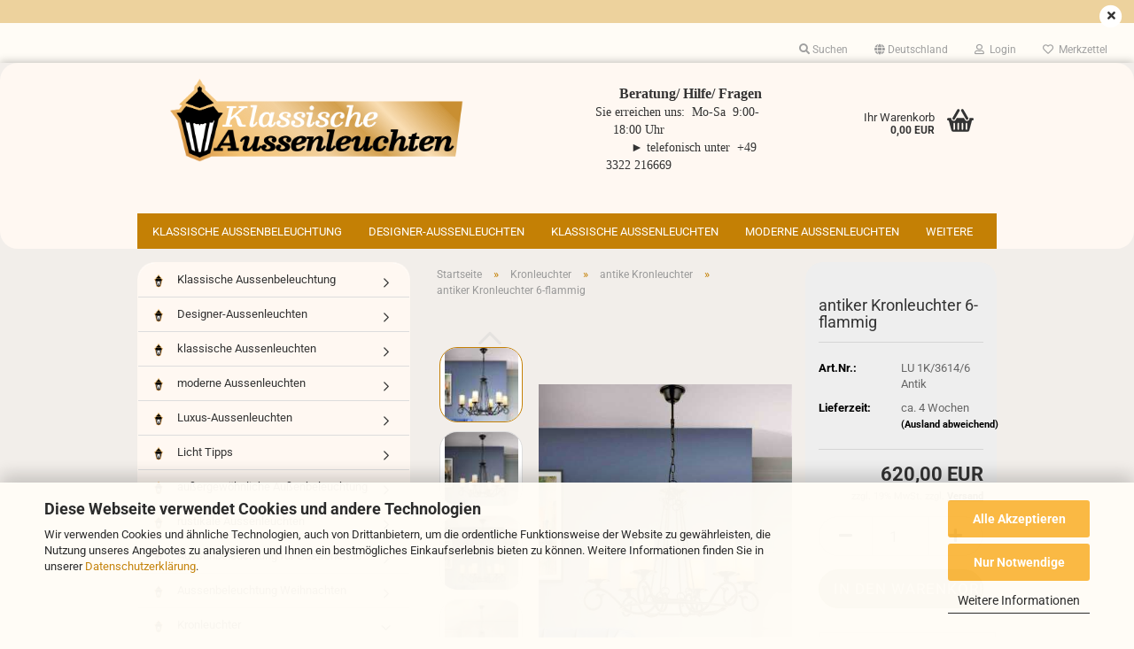

--- FILE ---
content_type: text/html; charset=utf-8
request_url: https://www.klassische-aussenleuchten.de/antiker-Kronleuchter-6-flammig.html
body_size: 66144
content:





	<!DOCTYPE html>
	<html xmlns="http://www.w3.org/1999/xhtml" dir="ltr" lang="de">
		
			<head>
				
					
					<!--

					=========================================================
					Shopsoftware by Gambio GmbH (c) 2005-2023 [www.gambio.de]
					=========================================================

					Gambio GmbH offers you highly scalable E-Commerce-Solutions and Services.
					The Shopsoftware is redistributable under the GNU General Public License (Version 2) [http://www.gnu.org/licenses/gpl-2.0.html].
					based on: E-Commerce Engine Copyright (c) 2006 xt:Commerce, created by Mario Zanier & Guido Winger and licensed under GNU/GPL.
					Information and contribution at http://www.xt-commerce.com

					=========================================================
					Please visit our website: www.gambio.de
					=========================================================

					-->
				

                
    

                    <meta name="google-site-verification" content="F8f4UOhBkJ018oN4JV8oYJJs5w62Mim4RSa6Jcjlx90" />
                

				
					<meta name="viewport" content="width=device-width, initial-scale=1, minimum-scale=1.0" />
				

				
					<meta http-equiv="Content-Type" content="text/html; charset=utf-8" />
		<meta name="language" content="de" />
		<meta name="keywords" content="antiker-Kronleuchter--Gastronomiebeleuchtung" />
		<meta name="description" content="nostalgisch-antiker Kronleuchter im Landhaussti✓ klassisch-rustikal✓ Farbe antik✓ 6-flammig✓ hochwertige Deckenleuchte mit LED-Lampen inklusive✓ mit Garantie✓" />
		<title>antiker Kronleuchter 6-flammig | Klassische Aussenleuchten Shop</title>
		<meta property="og:title" content="antiker Kronleuchter 6-flammig" />
		<meta property="og:site_name" content="Klassische-Aussenleuchten.de-Shop" />
		<meta property="og:locale" content="de_DE" />
		<meta property="og:type" content="product" />
		<meta property="og:description" content="nostalgisch-antiker Kronleuchter im Landhaussti✓ klassisch-rustikal✓ Farbe antik✓ 6-flammig✓ hochwertige Deckenleuchte mit LED-Lampen inklusive✓ mit Garantie✓" />
		<meta property="og:image" content="https://www.klassische-aussenleuchten.de/images/product_images/info_images/antiker_kronleuchter_6flammig.jpg" />
		<meta property="og:image" content="https://www.klassische-aussenleuchten.de/images/product_images/info_images/antiker_kronleuchter_0.jpg" />
		<meta property="og:image" content="https://www.klassische-aussenleuchten.de/images/product_images/info_images/Kronleuchte_antik.jpg" />
		<meta property="og:image" content="https://www.klassische-aussenleuchten.de/images/product_images/info_images/gro&szlig;e_deckenlampe_landhausstil_3694_3.jpg" />
		<meta property="og:image" content="https://www.klassische-aussenleuchten.de/images/product_images/info_images/6-flammiger_kronleuchter_antik.jpg" />
		<meta property="og:image" content="https://www.klassische-aussenleuchten.de/images/product_images/info_images/Kronleuchter_antik_6-flammig.jpg" />
		<meta property="og:image" content="https://www.klassische-aussenleuchten.de/images/product_images/info_images/LED-Lampe_1_3694_9.jpg" />

				

								
											<script>
							var Hyphenopoly = {
								require: {
									"de": "FORCEHYPHENOPOLY"
								},
								paths: {
									patterndir: "https://www.klassische-aussenleuchten.de/JSEngine/build/vendor/hyphenopoly/patterns/",
									maindir: "https://www.klassische-aussenleuchten.de/JSEngine/build/vendor/hyphenopoly/"
								},
								setup: {
									timeout: 1000,
									classnames: {
										"title": {},
										"product-url": {},
										"hyphenate": {},
									}
								}
							};

							/**
 * @license Hyphenopoly_Loader 2.8.0 - client side hyphenation
 * ©2019 Mathias Nater, Zürich (mathiasnater at gmail dot com)
 * https://github.com/mnater/Hyphenopoly
 *
 * Released under the MIT license
 * http://mnater.github.io/Hyphenopoly/LICENSE
 */
!function(){"use strict";const e=document,t=Hyphenopoly;function n(){return Object.create(null)}function s(e,t){Object.keys(e).forEach(t)}function a(n,s){const a=e.createElement("script");a.src=n+s,"hyphenEngine.asm.js"===s&&a.addEventListener("load",function(){t.events.dispatch("engineLoaded",{msg:"asm"})}),e.head.appendChild(a)}t.cacheFeatureTests&&sessionStorage.getItem("Hyphenopoly_Loader")?t.clientFeat=JSON.parse(sessionStorage.getItem("Hyphenopoly_Loader")):t.clientFeat={langs:n(),polyfill:!1,wasm:null},t.dfltPaths=Object.create({maindir:"../Hyphenopoly/",patterndir:"../Hyphenopoly/patterns/"}),t.paths&&(t.paths.patterndir&&(t.dfltPaths.patterndir=t.paths.patterndir),t.paths.maindir&&(t.dfltPaths.maindir=t.paths.maindir)),t.setup?(t.setup.selectors=t.setup.selectors||{".hyphenate":{}},t.setup.classnames&&(s(t.setup.classnames,function(e){t.setup.selectors["."+e]=t.setup.classnames[e]}),t.setup.classnames=null,delete t.setup.classnames),t.setup.timeout=t.setup.timeout||1e3,t.setup.hide=t.setup.hide||"all"):t.setup={hide:"all",selectors:{".hyphenate":{}},timeout:1e3},t.lcRequire=new Map,s(t.require,function(e){t.lcRequire.set(e.toLowerCase(),t.require[e])}),t.fallbacks&&(t.lcFallbacks=new Map,s(t.fallbacks,function(e){t.lcFallbacks.set(e.toLowerCase(),t.fallbacks[e].toLowerCase())})),t.toggle=function(n){if("on"===n){const t=e.getElementById("H9Y_Styles");t&&t.parentNode.removeChild(t)}else{const n=" {visibility: hidden !important}\n",a=e.createElement("style");switch(a.id="H9Y_Styles",t.setup.hide){case"all":a.innerHTML="html"+n;break;case"element":s(t.setup.selectors,function(e){a.innerHTML+=e+n});break;case"text":s(t.setup.selectors,function(e){a.innerHTML+=e+" {color: transparent !important}\n"});break;default:a.innerHTML=""}e.getElementsByTagName("head")[0].appendChild(a)}},function(){const e=new Map,a=[],o=[];function i(t,n,s){e.set(t,{cancellable:s,default:n,register:[]})}function l(n,s,a){e.has(n)?e.get(n).register.push(s):a?o.push({handler:s,name:n}):t.events.dispatch("error",{lvl:"warn",msg:'unknown Event "'+n+'" discarded'})}i("timeout",function(e){t.toggle("on"),window.console.info("Hyphenopolys 'FOUHC'-prevention timed out after %dms",e.delay)},!1),i("error",function(e){switch(e.lvl){case"info":window.console.info(e.msg);break;case"warn":window.console.warn(e.msg);break;default:window.console.error(e.msg)}},!0),i("contentLoaded",function(e){a.push({data:e,name:"contentLoaded"})},!1),i("engineLoaded",function(e){a.push({data:e,name:"engineLoaded"})},!1),i("hpbLoaded",function(e){a.push({data:e,name:"hpbLoaded"})},!1),t.handleEvent&&s(t.handleEvent,function(e){l(e,t.handleEvent[e],!0)}),t.events=n(),t.events.deferred=a,t.events.tempRegister=o,t.events.dispatch=function(t,s){s=s||n();let a=!1;e.get(t).register.forEach(function(n){s.preventDefault=function(){e.get(t).cancellable&&(a=!0)},n(s)}),!a&&e.get(t).default&&e.get(t).default(s)},t.events.define=i,t.events.addListener=l}();const o=new Map;function i(e,n,s,a){var i,l,r,c;t.clientFeat.wasm?(i=e,l=n,r=s,c=a,o.has(l)?"hyphenEngine"!==r&&o.get(l).push(c):(o.set(l,[c]),window.fetch(i+l).then(function(e){if(e.ok)if("hyphenEngine"===r)t.binaries.set(r,e.arrayBuffer().then(function(e){return new WebAssembly.Module(e)})),t.events.dispatch("engineLoaded",{msg:c});else{const n=o.get(l);n.forEach(function(s){t.binaries.set(s,n.length>1?e.clone().arrayBuffer():e.arrayBuffer()),t.events.dispatch("hpbLoaded",{msg:s})})}}))):function(e,n,s,a){if(o.has(n))o.get(n).push(a);else{o.set(n,[a]);const s=new XMLHttpRequest;s.onload=function(){o.get(n).forEach(function(e){t.binaries.set(e,s.response),t.events.dispatch("hpbLoaded",{msg:e})})},s.open("GET",e+n),s.responseType="arraybuffer",s.send()}}(e,n,0,a)}function l(){t.setup.hide.match(/^(element|text)$/)&&t.toggle("off"),t.events.dispatch("contentLoaded",{msg:["contentLoaded"]})}!function(){const o=function(){let n=null;const s=["visibility:hidden;","-moz-hyphens:auto;","-webkit-hyphens:auto;","-ms-hyphens:auto;","hyphens:auto;","width:48px;","font-size:12px;","line-height:12px;","border:none;","padding:0;","word-wrap:normal"].join("");return{append:function(e){return n?(e.appendChild(n),n):null},clear:function(){n&&n.parentNode.removeChild(n)},create:function(a){if(t.clientFeat.langs[a])return;n=n||e.createElement("body");const o=e.createElement("div");o.lang=a,o.id=a,o.style.cssText=s,o.appendChild(e.createTextNode(t.lcRequire.get(a))),n.appendChild(o)}}}();function l(e){let n=e+".hpb",s=e;t.lcFallbacks&&t.lcFallbacks.has(e)&&(n=(s=t.lcFallbacks.get(e))+".hpb"),t.binaries=t.binaries||new Map,i(t.dfltPaths.patterndir,n,s,e)}null===t.clientFeat.wasm&&(t.clientFeat.wasm=function(){if("object"==typeof WebAssembly&&"function"==typeof WebAssembly.instantiate){const e=new WebAssembly.Module(Uint8Array.from([0,97,115,109,1,0,0,0,1,6,1,96,1,127,1,127,3,2,1,0,5,3,1,0,1,7,8,1,4,116,101,115,116,0,0,10,16,1,14,0,32,0,65,1,54,2,0,32,0,40,2,0,11]));if(WebAssembly.Module.prototype.isPrototypeOf(e)){const t=new WebAssembly.Instance(e);return WebAssembly.Instance.prototype.isPrototypeOf(t)&&0!==t.exports.test(4)}}return!1}()),t.lcRequire.forEach(function(e,n){"FORCEHYPHENOPOLY"===e?(t.clientFeat.polyfill=!0,t.clientFeat.langs[n]="H9Y",l(n)):t.clientFeat.langs[n]&&"H9Y"===t.clientFeat.langs[n]?l(n):o.create(n)}),null!==o.append(e.documentElement)&&(t.lcRequire.forEach(function(n,s){if("FORCEHYPHENOPOLY"!==n){const n=e.getElementById(s);("auto"===(a=n).style.hyphens||"auto"===a.style.webkitHyphens||"auto"===a.style.msHyphens||"auto"===a.style["-moz-hyphens"])&&n.offsetHeight>12?t.clientFeat.langs[s]="CSS":(t.clientFeat.polyfill=!0,t.clientFeat.langs[s]="H9Y",l(s))}var a}),o.clear()),t.clientFeat.polyfill&&(a(t.dfltPaths.maindir,"Hyphenopoly.js"),t.clientFeat.wasm?i(t.dfltPaths.maindir,"hyphenEngine.wasm","hyphenEngine","wasm"):a(t.dfltPaths.maindir,"hyphenEngine.asm.js"),s(t.clientFeat.langs,function(e){"H9Y"===t.clientFeat.langs[e]&&(function(e){const n=new Map([["de",55],["hu",207],["nb-no",92],["nl",41]]).get(e)||32;if(t.specMems=t.specMems||new Map,t.clientFeat.wasm)t.specMems.set(e,new WebAssembly.Memory({initial:n,maximum:256}));else{Math.log2=Math.log2||function(e){return Math.log(e)*Math.LOG2E};const s=65536*(2<<Math.floor(Math.log2(n)));t.specMems.set(e,new ArrayBuffer(s))}}(e),function(e){t.hyphenators=t.hyphenators||n(),t.hyphenators[e]||(window.Promise?t.hyphenators[e]=new Promise(function(n,s){t.events.addListener("engineReady",function(s){s.msg===e&&n(t.createHyphenator(s.msg))},!0),t.events.addListener("error",function(t){t.key!==e&&"hyphenEngine"!==t.key||s(t.msg)},!0)}):t.hyphenators[e]={then:function(){t.events.dispatch("error",{msg:"Promises not supported in this engine. Use a polyfill (e.g. https://github.com/taylorhakes/promise-polyfill)!"})}})}(e))}))}(),t.clientFeat.polyfill?("all"===t.setup.hide&&t.toggle("off"),"none"!==t.setup.hide&&(t.setup.timeOutHandler=window.setTimeout(function(){t.toggle("on"),t.events.dispatch("timeout",{delay:t.setup.timeout})},t.setup.timeout)),"loading"===e.readyState?e.addEventListener("DOMContentLoaded",l,{once:!0,passive:!0}):l()):window.Hyphenopoly=null,t.cacheFeatureTests&&sessionStorage.setItem("Hyphenopoly_Loader",JSON.stringify(t.clientFeat))}();
						</script>
									

				
					<base href="https://www.klassische-aussenleuchten.de/" />
				

				
											
							<link rel="shortcut icon" href="https://www.klassische-aussenleuchten.de/images/logos/favicon.ico" type="image/x-icon" />
						
									

				
									

				
											
							<link id="main-css" type="text/css" rel="stylesheet" href="public/theme/styles/system/main.min.css?bust=1768205381" />
						
									

				
					<meta name="robots" content="index,follow" />
		<link rel="canonical" href="https://www.klassische-aussenleuchten.de/antiker-Kronleuchter-6-flammig.html" />
		<meta property="og:url" content="https://www.klassische-aussenleuchten.de/antiker-Kronleuchter-6-flammig.html">
		<!-- Google Tag Manager -->
<script>(function(w,d,s,l,i){w[l]=w[l]||[];w[l].push({'gtm.start':
new Date().getTime(),event:'gtm.js'});var f=d.getElementsByTagName(s)[0],
j=d.createElement(s),dl=l!='dataLayer'?'&l='+l:'';j.async=true;j.src=
'https://www.googletagmanager.com/gtm.js?id='+i+dl;f.parentNode.insertBefore(j,f);
})(window,document,'script','dataLayer','GTM-N443LKW');</script>
<!-- End Google Tag Manager -->

				

				
									
			</head>
		
		
			<body class="page-product-info"
				  data-gambio-namespace="https://www.klassische-aussenleuchten.de/public/theme/javascripts/system"
				  data-jse-namespace="https://www.klassische-aussenleuchten.de/JSEngine/build"
				  data-gambio-controller="initialize"
				  data-gambio-widget="input_number responsive_image_loader transitions image_maps modal history dropdown core_workarounds anchor"
				  data-input_number-separator=","
					>

				
					
				

				
									

				
									
		




	



	
		<div id="outer-wrapper" class="topbar-active">
			
				<header id="header" class="navbar">
					
	





	<div id="topbar-container">
						
		
							
					<div class="hidden-sm hidden-md hidden-lg top-mobile-search">
						






	<div class="navbar-search collapse">

		
						<p class="navbar-search-header dropdown-header">Suche</p>
		

		
			<form role="search" action="advanced_search_result.php" method="get" data-gambio-widget="live_search">

				<div class="navbar-search-input-group input-group">
					<div class="navbar-search-input-group-btn input-group-btn custom-dropdown" data-dropdown-trigger-change="false" data-dropdown-trigger-no-change="false">

						
							<button aria-label="Suche..." type="button" class="btn btn-default dropdown-toggle" data-toggle="dropdown" aria-haspopup="true" aria-expanded="false">
								<span class="dropdown-name">Alle</span> <span class="caret"></span>
							</button>
						

						
															
									<ul class="dropdown-menu">
																				
												<li><a href="#" data-rel="0">Alle</a></li>
											
																							
													<li><a href="#" data-rel="2">Klassische Aussenbeleuchtung</a></li>
												
																							
													<li><a href="#" data-rel="239">Designer-Aussenleuchten</a></li>
												
																							
													<li><a href="#" data-rel="15">klassische Aussenleuchten</a></li>
												
																							
													<li><a href="#" data-rel="70">moderne Aussenleuchten</a></li>
												
																							
													<li><a href="#" data-rel="147">Luxus-Aussenleuchten</a></li>
												
																							
													<li><a href="#" data-rel="322">Licht Tipps</a></li>
												
																							
													<li><a href="#" data-rel="377">außergewöhnliche Außenbeleuchtung</a></li>
												
																							
													<li><a href="#" data-rel="135">rustikale Aussenleuchten</a></li>
												
																							
													<li><a href="#" data-rel="86">Aussenbeleuchtung für Gastronomie</a></li>
												
																							
													<li><a href="#" data-rel="251">Aussenbeleuchtung Weihnachten</a></li>
												
																							
													<li><a href="#" data-rel="265">Kronleuchter</a></li>
												
																							
													<li><a href="#" data-rel="379">klassische Deckenleuchten</a></li>
												
																														</ul>
								
													

						
															
                                    <label for="top-search-button-categories-id" class="sr-only">Alle</label>
									<select id="top-search-button-categories-id" name="categories_id">
										<option value="0">Alle</option>
																																	
													<option value="2">Klassische Aussenbeleuchtung</option>
												
																							
													<option value="239">Designer-Aussenleuchten</option>
												
																							
													<option value="15">klassische Aussenleuchten</option>
												
																							
													<option value="70">moderne Aussenleuchten</option>
												
																							
													<option value="147">Luxus-Aussenleuchten</option>
												
																							
													<option value="322">Licht Tipps</option>
												
																							
													<option value="377">außergewöhnliche Außenbeleuchtung</option>
												
																							
													<option value="135">rustikale Aussenleuchten</option>
												
																							
													<option value="86">Aussenbeleuchtung für Gastronomie</option>
												
																							
													<option value="251">Aussenbeleuchtung Weihnachten</option>
												
																							
													<option value="265">Kronleuchter</option>
												
																							
													<option value="379">klassische Deckenleuchten</option>
												
																														</select>
								
													

					</div>
					<input type="text" id="search-field-input" name="keywords" placeholder="Suche..." class="form-control search-input" autocomplete="off" />
					
					<button aria-label="Suche..." type="submit" class="form-control-feedback">
						<img src="public/theme/images/svgs/search.svg" class="gx-search-input svg--inject" alt="search icon">
					</button>
					

                    <label for="search-field-input" class="control-label sr-only">Suche...</label>
					

				</div>


									<input type="hidden" value="1" name="inc_subcat" />
				
				
					<div class="navbar-search-footer visible-xs-block">
						
							<button class="btn btn-primary btn-block" type="submit">
								Suche...
							</button>
						
						
							<a href="advanced_search.php" class="btn btn-default btn-block" title="Erweiterte Suche">
								Erweiterte Suche
							</a>
						
					</div>
				

				<div class="search-result-container"></div>

			</form>
		
	</div>


					</div>
				
					

		
			<div class="navbar-topbar">
				
					<nav data-gambio-widget="menu link_crypter" data-menu-switch-element-position="false" data-menu-events='{"desktop": ["click"], "mobile": ["click"]}' data-menu-ignore-class="dropdown-menu">
						<ul class="nav navbar-nav navbar-right" data-menu-replace="partial">

                            <li class="navbar-topbar-item">
                                <ul id="secondaryNavigation" class="nav navbar-nav ignore-menu">
                                                                    </ul>

                                <script id="secondaryNavigation-menu-template" type="text/mustache">
                                    
                                        <ul id="secondaryNavigation" class="nav navbar-nav">
                                            <li v-for="(item, index) in items" class="navbar-topbar-item hidden-xs content-manager-item">
                                                <a href="javascript:;" :title="item.title" @click="goTo(item.content)">
                                                    <span class="fa fa-arrow-circle-right visble-xs-block"></span>
                                                    {{item.title}}
                                                </a>
                                            </li>
                                        </ul>
                                    
                                </script>
                            </li>

							
																	
										<li class="navbar-topbar-item topbar-search hidden-xs">
											<a aria-label="Suchen" href="#" title="Suchen" role="button">
												
																											
															<span class="fa fa-search"></span>
														
																									

												Suchen
											</a>

											<ul class="level_2 dropdown-menu ignore-menu arrow-top">
												<li class="arrow"></li>
												<li class="search-dropdown">
													






	<div class="navbar-search collapse">

		
						<p class="navbar-search-header dropdown-header">Suche</p>
		

		
			<form role="search" action="advanced_search_result.php" method="get" data-gambio-widget="live_search">

				<div class="navbar-search-input-group input-group">
					<div class="navbar-search-input-group-btn input-group-btn custom-dropdown" data-dropdown-trigger-change="false" data-dropdown-trigger-no-change="false">

						
							<button aria-label="Suche..." type="button" class="btn btn-default dropdown-toggle" data-toggle="dropdown" aria-haspopup="true" aria-expanded="false">
								<span class="dropdown-name">Alle</span> <span class="caret"></span>
							</button>
						

						
															
									<ul class="dropdown-menu">
																				
												<li><a href="#" data-rel="0">Alle</a></li>
											
																							
													<li><a href="#" data-rel="2">Klassische Aussenbeleuchtung</a></li>
												
																							
													<li><a href="#" data-rel="239">Designer-Aussenleuchten</a></li>
												
																							
													<li><a href="#" data-rel="15">klassische Aussenleuchten</a></li>
												
																							
													<li><a href="#" data-rel="70">moderne Aussenleuchten</a></li>
												
																							
													<li><a href="#" data-rel="147">Luxus-Aussenleuchten</a></li>
												
																							
													<li><a href="#" data-rel="322">Licht Tipps</a></li>
												
																							
													<li><a href="#" data-rel="377">außergewöhnliche Außenbeleuchtung</a></li>
												
																							
													<li><a href="#" data-rel="135">rustikale Aussenleuchten</a></li>
												
																							
													<li><a href="#" data-rel="86">Aussenbeleuchtung für Gastronomie</a></li>
												
																							
													<li><a href="#" data-rel="251">Aussenbeleuchtung Weihnachten</a></li>
												
																							
													<li><a href="#" data-rel="265">Kronleuchter</a></li>
												
																							
													<li><a href="#" data-rel="379">klassische Deckenleuchten</a></li>
												
																														</ul>
								
													

						
															
                                    <label for="top-search-button-categories-id" class="sr-only">Alle</label>
									<select id="top-search-button-categories-id" name="categories_id">
										<option value="0">Alle</option>
																																	
													<option value="2">Klassische Aussenbeleuchtung</option>
												
																							
													<option value="239">Designer-Aussenleuchten</option>
												
																							
													<option value="15">klassische Aussenleuchten</option>
												
																							
													<option value="70">moderne Aussenleuchten</option>
												
																							
													<option value="147">Luxus-Aussenleuchten</option>
												
																							
													<option value="322">Licht Tipps</option>
												
																							
													<option value="377">außergewöhnliche Außenbeleuchtung</option>
												
																							
													<option value="135">rustikale Aussenleuchten</option>
												
																							
													<option value="86">Aussenbeleuchtung für Gastronomie</option>
												
																							
													<option value="251">Aussenbeleuchtung Weihnachten</option>
												
																							
													<option value="265">Kronleuchter</option>
												
																							
													<option value="379">klassische Deckenleuchten</option>
												
																														</select>
								
													

					</div>
					<input type="text" id="search-field-input" name="keywords" placeholder="Suche..." class="form-control search-input" autocomplete="off" />
					
					<button aria-label="Suche..." type="submit" class="form-control-feedback">
						<img src="public/theme/images/svgs/search.svg" class="gx-search-input svg--inject" alt="search icon">
					</button>
					

                    <label for="search-field-input" class="control-label sr-only">Suche...</label>
					

				</div>


									<input type="hidden" value="1" name="inc_subcat" />
				
				
					<div class="navbar-search-footer visible-xs-block">
						
							<button class="btn btn-primary btn-block" type="submit">
								Suche...
							</button>
						
						
							<a href="advanced_search.php" class="btn btn-default btn-block" title="Erweiterte Suche">
								Erweiterte Suche
							</a>
						
					</div>
				

				<div class="search-result-container"></div>

			</form>
		
	</div>


												</li>
											</ul>
										</li>
									
															

							
															

							
															

							
															

							
															

															<li class="dropdown navbar-topbar-item first">

									
																					
												<a href="#" class="dropdown-toggle" data-toggle-hover="dropdown" role="button" aria-label="" title="">
													
														<span class="hidden-xs">
															
																																	
																		<span class="fa fa-globe"></span>
																	
																															

															Deutschland
														</span>
													
													
														<span class="visible-xs-block">
															&nbsp;Lieferland
														</span>
													
												</a>
											
																			

									<ul class="level_2 dropdown-menu ignore-menu arrow-top">
										<li class="arrow"></li>
										<li>
											
												<form action="/antiker-Kronleuchter-6-flammig.html" method="POST" class="form-horizontal">

													
																											

													
																											

													
																													
																<div class="form-group">
																	<label style="display: inline">Lieferland
																	    
	<select name="switch_country" class="form-control">
					
				<option value="DE" selected>Deutschland</option>
			
					
				<option value="FR" >Frankreich</option>
			
					
				<option value="AT" >Österreich</option>
			
			</select>

                                                                    </label>
																</div>
															
																											

													
														<div class="dropdown-footer row">
															<input type="submit" class="btn btn-primary btn-block" value="Speichern" title="Speichern" />
														</div>
													

													

												</form>
											
										</li>
									</ul>
								</li>
							
							
																	
										<li class="dropdown navbar-topbar-item">
											<a title="Anmeldung" href="/antiker-Kronleuchter-6-flammig.html#" class="dropdown-toggle" data-toggle-hover="dropdown" role="button" aria-label="Login">
												
																											
															<span class="fa fa-user-o"></span>
														
																									

												&nbsp;Login
											</a>
											




	<ul class="dropdown-menu dropdown-menu-login arrow-top">
		
			<li class="arrow"></li>
		
		
		
			<li class="dropdown-header hidden-xs">Login</li>
		
		
		
			<li>
				<form action="https://www.klassische-aussenleuchten.de/login.php?action=process" method="post" class="form-horizontal">
					<input type="hidden" name="return_url" value="https://www.klassische-aussenleuchten.de/antiker-Kronleuchter-6-flammig.html">
					<input type="hidden" name="return_url_hash" value="30ebd7f507b52829a5317417c85a792c6f4f92249040bbc4b4b31e21fdd10be1">
					
						<div class="form-group">
                            <label for="box-login-dropdown-login-username" class="form-control sr-only">E-Mail</label>
							<input
                                autocomplete="username"
                                type="email"
                                id="box-login-dropdown-login-username"
                                class="form-control"
                                placeholder="E-Mail"
                                name="email_address"
                                oninput="this.setCustomValidity('')"
                                oninvalid="this.setCustomValidity('Bitte geben Sie eine korrekte Emailadresse ein')"
                            />
						</div>
					
					
                        <div class="form-group password-form-field" data-gambio-widget="show_password">
                            <label for="box-login-dropdown-login-password" class="form-control sr-only">Passwort</label>
                            <input autocomplete="current-password" type="password" id="box-login-dropdown-login-password" class="form-control" placeholder="Passwort" name="password" />
                            <button class="btn show-password hidden" type="button">
                                <i class="fa fa-eye" aria-hidden="true"></i>
                                <span class="sr-only">Toggle Password View</span>
                            </button>
                        </div>
					
					
						<div class="dropdown-footer row">
							
	
								
									<input type="submit" class="btn btn-primary btn-block" value="Anmelden" />
								
								<ul>
									
										<li>
											<a title="Konto erstellen" href="https://www.klassische-aussenleuchten.de/shop.php?do=CreateRegistree">
												Konto erstellen
											</a>
										</li>
									
									
										<li>
											<a title="Passwort vergessen?" href="https://www.klassische-aussenleuchten.de/password_double_opt.php">
												Passwort vergessen?
											</a>
										</li>
									
								</ul>
							
	

	
						</div>
					
				</form>
			</li>
		
	</ul>


										</li>
									
															

							
																	
										<li class="navbar-topbar-item">
											<a href="https://www.klassische-aussenleuchten.de/wish_list.php" title="Merkzettel anzeigen" aria-label="Merkzettel">
												
																											
															<span class="fa fa-heart-o"></span>
														
																									

												&nbsp;Merkzettel
											</a>
										</li>
									
															

							
						</ul>
					</nav>
				
			</div>
		
	</div>




	<div class="inside">

		<div class="row">

		
												
			<div class="navbar-header" data-gambio-widget="mobile_menu">
									
							
		<div id="navbar-brand" class="navbar-brand">
			<a href="https://www.klassische-aussenleuchten.de/" title="Klassische-Aussenleuchten.de-Shop">
				<img id="main-header-logo" class="img-responsive" src="https://www.klassische-aussenleuchten.de/images/logos/Header%20Logo.png" alt="Klassische-Aussenleuchten.de-Shop-Logo">
			</a>
		</div>
	
					
								
					
	
	
			
	
		<button type="button" class="navbar-toggle" aria-label="navigationbar toggle button" data-mobile_menu-target="#categories .navbar-collapse"
		        data-mobile_menu-body-class="categories-open" data-mobile_menu-toggle-content-visibility>
			<img src="public/theme/images/svgs/bars.svg" class="gx-menu svg--inject" alt="menu bars icon">
		</button>
	
	
	
		<button type="button" class="navbar-toggle cart-icon" data-mobile_menu-location="shopping_cart.php">
			<img src="public/theme/images/svgs/basket.svg" class="gx-cart-basket svg--inject" alt="shopping cart icon">
			<span class="cart-products-count hidden">
				0
			</span>
		</button>
	
	
			
			<button type="button" class="navbar-toggle" aria-label="searchbar toggle button" data-mobile_menu-target=".navbar-search" data-mobile_menu-body-class="search-open"
					data-mobile_menu-toggle-content-visibility>
				<img src="public/theme/images/svgs/search.svg" class="gx-search svg--inject" alt="search icon">
			</button>
		
	
				
			</div>
		

		
					

		
							
					
	<div class="custom-container">
		
			<div class="inside">
				
											
							<p>
	<strong>&nbsp;&nbsp;&nbsp;&nbsp;&nbsp;&nbsp;&nbsp;&nbsp;&nbsp;&nbsp;&nbsp;&nbsp;&nbsp;&nbsp;&nbsp;&nbsp;&nbsp;&nbsp;&nbsp;&nbsp;&nbsp;&nbsp;&nbsp;&nbsp;&nbsp;&nbsp;&nbsp;&nbsp;&nbsp;&nbsp;&nbsp;&nbsp;&nbsp;&nbsp;&nbsp;&nbsp;&nbsp;&nbsp;<span style="font-size:16px;"> </span></strong><span style="font-family:Georgia,serif;"><span style="font-size:16px;"><strong>Beratung/ Hilfe/ Fragen</strong></span><br />
	<span style="font-size:12px;">&nbsp;&nbsp;&nbsp;&nbsp;&nbsp; &nbsp; &nbsp; &nbsp; &nbsp; &nbsp; &nbsp;</span><span style="font-size:14px;">&nbsp;&nbsp;&nbsp;&nbsp;&nbsp;&nbsp;&nbsp;&nbsp; Sie erreichen uns:&nbsp; Mo-Sa&nbsp; 9:00-18:00 Uhr<br />
	&nbsp;&nbsp;&nbsp;&nbsp;&nbsp;&nbsp;&nbsp;&nbsp;&nbsp;&nbsp;&nbsp;&nbsp;&nbsp;&nbsp;&nbsp;&nbsp;&nbsp;&nbsp;&nbsp;&nbsp; &nbsp; &nbsp; &nbsp; &nbsp;&nbsp;&nbsp; ► telefonisch unter&nbsp; +49 3322 216669</span></span>
</p>

						
									
			</div>
		
	</div>
				
					

		
    		<!-- layout_header honeygrid -->
							
					


	<nav id="cart-container" class="navbar-cart" data-gambio-widget="menu cart_dropdown" data-menu-switch-element-position="false">
		
			<ul class="cart-container-inner">
				
					<li>
						<a href="https://www.klassische-aussenleuchten.de/shopping_cart.php" class="dropdown-toggle">
							
								<img src="public/theme/images/svgs/basket.svg" alt="shopping cart icon" class="gx-cart-basket svg--inject">
								<span class="cart">
									Ihr Warenkorb<br />
									<span class="products">
										0,00 EUR
									</span>
								</span>
							
							
																	<span class="cart-products-count hidden">
										
									</span>
															
						</a>

						
							



	<ul class="dropdown-menu arrow-top cart-dropdown cart-empty">
		
			<li class="arrow"></li>
		
	
		
					
	
		
            <script>
            function ga4ViewCart() {
                console.log('GA4 is disabled');
            }
        </script>
    
			<li class="cart-dropdown-inside">
		
				
									
				
									
						<div class="cart-empty">
							Sie haben noch keine Artikel in Ihrem Warenkorb.
						</div>
					
								
			</li>
		
	</ul>
						
					</li>
				
			</ul>
		
	</nav>

				
					

		</div>

	</div>


	
		<div class="topbar-notification"
		     style="background-color: #edd29d;"
		     data-gambio-widget="notifications">
			<span class="notification-content">
				
			</span>
			<span class="fa-stack hide-topbar-notification">
				<i class="fa fa-circle fa-inverse fa-stack-2x"></i>
				<i class="fa fa-close fa-stack-1x"></i>
			</span>
		</div>
	







	<noscript>
		<div class="alert alert-danger noscript-notice" role="alert">
			JavaScript ist in Ihrem Browser deaktiviert. Aktivieren Sie JavaScript, um alle Funktionen des Shops nutzen und alle Inhalte sehen zu können.
		</div>
	</noscript>



			
						


	<div id="categories">
		<div class="navbar-collapse collapse">
			
				<nav class="navbar-default navbar-categories" data-gambio-widget="menu">
					
						<ul class="level-1 nav navbar-nav">
                             
															
									<li class="dropdown level-1-child" data-id="2">
										
											<a class="dropdown-toggle" href="https://www.klassische-aussenleuchten.de/klassische-Aussenbeleuchtung/" title="Klassische Aussenbeleuchtung">
												
													Klassische Aussenbeleuchtung
												
																							</a>
										
										
										
																							
													<ul data-level="2" class="level-2 dropdown-menu dropdown-menu-child">
														
															<li class="enter-category hidden-sm hidden-md hidden-lg show-more">
																
																	<a class="dropdown-toggle" href="https://www.klassische-aussenleuchten.de/klassische-Aussenbeleuchtung/" title="Klassische Aussenbeleuchtung">
																		
																			Klassische Aussenbeleuchtung anzeigen
																		
																	</a>
																
															</li>
														
														
																																																																																																																																																																																																																																																																																																																																																																																																																																																																																																																																																																																																																																																																																																															
																													
																															
																	<li class="level-2-child">
																		<a href="https://www.klassische-aussenleuchten.de/klassische-Aussenbeleuchtung/klassische-Aussenbeleuchtung-8/" title="Klassische Aussenbeleuchtung">
																			Klassische Aussenbeleuchtung
																		</a>
																																			</li>
																
																															
																	<li class="level-2-child">
																		<a href="https://www.klassische-aussenleuchten.de/klassische-Aussenbeleuchtung/Antike-Gartenbeleuchtung/" title="Antike Gartenbeleuchtung">
																			Antike Gartenbeleuchtung
																		</a>
																																			</li>
																
																															
																	<li class="level-2-child">
																		<a href="https://www.klassische-aussenleuchten.de/klassische-Aussenbeleuchtung/klassische-Gartenlaternen/" title="Klassische Gartenlaternen">
																			Klassische Gartenlaternen
																		</a>
																																			</li>
																
																															
																	<li class="level-2-child">
																		<a href="https://www.klassische-aussenleuchten.de/klassische-Aussenbeleuchtung/Vintage-Aussenbeleuchtung/" title="Vintage Aussenbeleuchtung">
																			Vintage Aussenbeleuchtung
																		</a>
																																			</li>
																
																															
																	<li class="level-2-child">
																		<a href="https://www.klassische-aussenleuchten.de/klassische-Aussenbeleuchtung/Messing-Aussenleuchten/" title="Messing Aussenleuchten">
																			Messing Aussenleuchten
																		</a>
																																			</li>
																
																															
																	<li class="level-2-child">
																		<a href="https://www.klassische-aussenleuchten.de/klassische-Aussenbeleuchtung/Klassische-Gartenleuchten/" title="Klassische Gartenleuchten/ weiße Gartenleuchten">
																			Klassische Gartenleuchten/ weiße Gartenleuchten
																		</a>
																																			</li>
																
																															
																	<li class="level-2-child">
																		<a href="https://www.klassische-aussenleuchten.de/klassische-Aussenbeleuchtung/nostalgische-Aussenbeleuchtung/" title="Nostalgische Aussenbeleuchtung">
																			Nostalgische Aussenbeleuchtung
																		</a>
																																			</li>
																
																															
																	<li class="level-2-child">
																		<a href="https://www.klassische-aussenleuchten.de/klassische-Aussenbeleuchtung/rustikale-Aussenbeleuchtung/" title="Rustikale Aussenbeleuchtung">
																			Rustikale Aussenbeleuchtung
																		</a>
																																			</li>
																
																															
																	<li class="level-2-child">
																		<a href="https://www.klassische-aussenleuchten.de/klassische-Aussenbeleuchtung/Klassische-Gartenbeleuchtung/" title="Klassische Gartenbeleuchtung/ Kugelleuchten">
																			Klassische Gartenbeleuchtung/ Kugelleuchten
																		</a>
																																			</li>
																
																															
																	<li class="level-2-child">
																		<a href="https://www.klassische-aussenleuchten.de/klassische-Aussenbeleuchtung/stilvolle-Aussenbeleuchtung/" title="Stilvolle Aussenbeleuchtung/ Terrassenbeleuchtung">
																			Stilvolle Aussenbeleuchtung/ Terrassenbeleuchtung
																		</a>
																																			</li>
																
																															
																	<li class="level-2-child">
																		<a href="https://www.klassische-aussenleuchten.de/klassische-Aussenbeleuchtung/Restaurant-Aussenbeleuchtung/" title="Restaurant-Außenbeleuchtung">
																			Restaurant-Außenbeleuchtung
																		</a>
																																			</li>
																
																													
																												
														
															<li class="enter-category hidden-more hidden-xs">
																<a class="dropdown-toggle col-xs-6"
																   href="https://www.klassische-aussenleuchten.de/klassische-Aussenbeleuchtung/"
																   title="Klassische Aussenbeleuchtung">Klassische Aussenbeleuchtung anzeigen</a>
							
																<span class="close-menu-container col-xs-6">
																	<span class="close-flyout">
																		<i class="fa fa-close"></i>
																	</span>
																</span>
															</li>
														
													
													</ul>
												
																					
										
									</li>
								
															
									<li class="dropdown level-1-child" data-id="239">
										
											<a class="dropdown-toggle" href="https://www.klassische-aussenleuchten.de/Designer-Aussenleuchten/" title="Designer-Aussenleuchten">
												
													Designer-Aussenleuchten
												
																							</a>
										
										
										
																							
													<ul data-level="2" class="level-2 dropdown-menu dropdown-menu-child">
														
															<li class="enter-category hidden-sm hidden-md hidden-lg show-more">
																
																	<a class="dropdown-toggle" href="https://www.klassische-aussenleuchten.de/Designer-Aussenleuchten/" title="Designer-Aussenleuchten">
																		
																			Designer-Aussenleuchten anzeigen
																		
																	</a>
																
															</li>
														
														
																																																																																																																																																			
																													
																															
																	<li class="dropdown level-2-child">
																		<a href="https://www.klassische-aussenleuchten.de/Designer-Aussenleuchten/exklusive-Designer-Aussenleuchten/" title="exklusive Designer Aussenleuchten">
																			exklusive Designer Aussenleuchten
																		</a>
																																					<ul  data-level="3" class="level-3 dropdown-menu dropdown-menu-child">
																				<li class="enter-category">
																					<a href="https://www.klassische-aussenleuchten.de/Designer-Aussenleuchten/exklusive-Designer-Aussenleuchten/" title="exklusive Designer Aussenleuchten" class="dropdown-toggle">
																						exklusive Designer Aussenleuchten anzeigen
																					</a>
																				</li>
																																									
																						<li class="level-3-child">
																							<a href="https://www.klassische-aussenleuchten.de/Designer-Aussenleuchten/exklusive-Designer-Aussenleuchten/Designer-Aussenleuchte-Liberty/" title="Designer Aussenleuchte Liberty">
																								Designer Aussenleuchte Liberty
																							</a>
																						</li>
																					
																																									
																						<li class="level-3-child">
																							<a href="https://www.klassische-aussenleuchten.de/Designer-Aussenleuchten/exklusive-Designer-Aussenleuchten/Designer-Aussenleuchte-Turin/" title="Designer Aussenleuchte Turin">
																								Designer Aussenleuchte Turin
																							</a>
																						</li>
																					
																																									
																						<li class="level-3-child">
																							<a href="https://www.klassische-aussenleuchten.de/Designer-Aussenleuchten/exklusive-Designer-Aussenleuchten/Designer-Aussenleuchte-Fleur/" title="Designer Aussenleuchte Fleur">
																								Designer Aussenleuchte Fleur
																							</a>
																						</li>
																					
																																									
																						<li class="level-3-child">
																							<a href="https://www.klassische-aussenleuchten.de/Designer-Aussenleuchten/exklusive-Designer-Aussenleuchten/Designer-Aussenleuchte-Sanremo/" title="Designer Aussenleuchte Sanremo">
																								Designer Aussenleuchte Sanremo
																							</a>
																						</li>
																					
																																									
																						<li class="level-3-child">
																							<a href="https://www.klassische-aussenleuchten.de/Designer-Aussenleuchten/exklusive-Designer-Aussenleuchten/Designer-Aussenleuchte-Torre/" title="Designer Aussenleuchte Torre">
																								Designer Aussenleuchte Torre
																							</a>
																						</li>
																					
																																									
																						<li class="level-3-child">
																							<a href="https://www.klassische-aussenleuchten.de/Designer-Aussenleuchten/exklusive-Designer-Aussenleuchten/Designer-Aussenleuchte-Florenz/" title="Designer Aussenleuchte Florenz">
																								Designer Aussenleuchte Florenz
																							</a>
																						</li>
																					
																																									
																						<li class="level-3-child">
																							<a href="https://www.klassische-aussenleuchten.de/Designer-Aussenleuchten/exklusive-Designer-Aussenleuchten/Designer-Aussenleuchte-Marbella/" title="Designer Aussenleuchte Marbella">
																								Designer Aussenleuchte Marbella
																							</a>
																						</li>
																					
																																									
																						<li class="level-3-child">
																							<a href="https://www.klassische-aussenleuchten.de/Designer-Aussenleuchten/exklusive-Designer-Aussenleuchten/Designer-Aussenleuchte-Como/" title="Designer Aussenleuchte Como">
																								Designer Aussenleuchte Como
																							</a>
																						</li>
																					
																																									
																						<li class="level-3-child">
																							<a href="https://www.klassische-aussenleuchten.de/Designer-Aussenleuchten/exklusive-Designer-Aussenleuchten/Designer-Aussenleuchte-Rustica/" title="Designer Aussenleuchte Rustica">
																								Designer Aussenleuchte Rustica
																							</a>
																						</li>
																					
																																									
																						<li class="level-3-child">
																							<a href="https://www.klassische-aussenleuchten.de/Designer-Aussenleuchten/exklusive-Designer-Aussenleuchten/Designer-Aussenleuchte-Prato/" title="Designer Aussenleuchte Prato">
																								Designer Aussenleuchte Prato
																							</a>
																						</li>
																					
																																									
																						<li class="level-3-child">
																							<a href="https://www.klassische-aussenleuchten.de/Designer-Aussenleuchten/exklusive-Designer-Aussenleuchten/Designer-Aussenleuchte-Nautica/" title="Designer Aussenleuchte Nautica">
																								Designer Aussenleuchte Nautica
																							</a>
																						</li>
																					
																																									
																						<li class="level-3-child">
																							<a href="https://www.klassische-aussenleuchten.de/Designer-Aussenleuchten/exklusive-Designer-Aussenleuchten/Designer-Aussenleuchte-Verona/" title="Designer Aussenleuchte Verona">
																								Designer Aussenleuchte Verona
																							</a>
																						</li>
																					
																																									
																						<li class="level-3-child">
																							<a href="https://www.klassische-aussenleuchten.de/Designer-Aussenleuchten/exklusive-Designer-Aussenleuchten/Designer-Aussenleuchte-Jardin/" title="Designer Aussenleuchte Jardin">
																								Designer Aussenleuchte Jardin
																							</a>
																						</li>
																					
																																							</ul>
																																			</li>
																
																															
																	<li class="dropdown level-2-child">
																		<a href="https://www.klassische-aussenleuchten.de/Designer-Aussenleuchten/klassische-Aussenleuchten-Roger-Pradier/" title="klassische Aussenleuchten/ Roger Pradier">
																			klassische Aussenleuchten/ Roger Pradier
																		</a>
																																					<ul  data-level="3" class="level-3 dropdown-menu dropdown-menu-child">
																				<li class="enter-category">
																					<a href="https://www.klassische-aussenleuchten.de/Designer-Aussenleuchten/klassische-Aussenleuchten-Roger-Pradier/" title="klassische Aussenleuchten/ Roger Pradier" class="dropdown-toggle">
																						klassische Aussenleuchten/ Roger Pradier anzeigen
																					</a>
																				</li>
																																									
																						<li class="level-3-child">
																							<a href="https://www.klassische-aussenleuchten.de/Designer-Aussenleuchten/klassische-Aussenleuchten-Roger-Pradier/Designer-Aussenleuchte-Belcour/" title="Designer Aussenleuchte Belcour">
																								Designer Aussenleuchte Belcour
																							</a>
																						</li>
																					
																																									
																						<li class="level-3-child">
																							<a href="https://www.klassische-aussenleuchten.de/Designer-Aussenleuchten/klassische-Aussenleuchten-Roger-Pradier/Designer-Aussenleuchte-Hugy/" title="Designer Aussenleuchte Hugy">
																								Designer Aussenleuchte Hugy
																							</a>
																						</li>
																					
																																									
																						<li class="level-3-child">
																							<a href="https://www.klassische-aussenleuchten.de/Designer-Aussenleuchten/klassische-Aussenleuchten-Roger-Pradier/Designer-Aussenleuchte-Brick/" title="Designer Aussenleuchte Brick">
																								Designer Aussenleuchte Brick
																							</a>
																						</li>
																					
																																									
																						<li class="level-3-child">
																							<a href="https://www.klassische-aussenleuchten.de/Designer-Aussenleuchten/klassische-Aussenleuchten-Roger-Pradier/Designer-Aussenleuchte-Bermude/" title="Designer Aussenleuchte Bermude">
																								Designer Aussenleuchte Bermude
																							</a>
																						</li>
																					
																																									
																						<li class="level-3-child">
																							<a href="https://www.klassische-aussenleuchten.de/Designer-Aussenleuchten/klassische-Aussenleuchten-Roger-Pradier/Designer-Aussenleuchte-Bolero/" title="Designer Aussenleuchte Bolero">
																								Designer Aussenleuchte Bolero
																							</a>
																						</li>
																					
																																									
																						<li class="level-3-child">
																							<a href="https://www.klassische-aussenleuchten.de/Designer-Aussenleuchten/klassische-Aussenleuchten-Roger-Pradier/Designer-Aussenleuchte-Lampiok/" title="Designer Aussenleuchte Lampiok">
																								Designer Aussenleuchte Lampiok
																							</a>
																						</li>
																					
																																									
																						<li class="level-3-child">
																							<a href="https://www.klassische-aussenleuchten.de/Designer-Aussenleuchten/klassische-Aussenleuchten-Roger-Pradier/Designer-Aussenleuchte-Montana/" title="Designer Aussenleuchte Montana">
																								Designer Aussenleuchte Montana
																							</a>
																						</li>
																					
																																									
																						<li class="level-3-child">
																							<a href="https://www.klassische-aussenleuchten.de/Designer-Aussenleuchten/klassische-Aussenleuchten-Roger-Pradier/Designer-Aussenleuchte-Chenonceau/" title="Designer Aussenleuchte Chenonceau">
																								Designer Aussenleuchte Chenonceau
																							</a>
																						</li>
																					
																																									
																						<li class="level-3-child">
																							<a href="https://www.klassische-aussenleuchten.de/Designer-Aussenleuchten/klassische-Aussenleuchten-Roger-Pradier/Designer-Aussenleuchte-Vogese/" title="Designer Aussenleuchte Vogese">
																								Designer Aussenleuchte Vogese
																							</a>
																						</li>
																					
																																									
																						<li class="level-3-child">
																							<a href="https://www.klassische-aussenleuchten.de/Designer-Aussenleuchten/klassische-Aussenleuchten-Roger-Pradier/Designer-Aussenleuchte-Vogese-1/" title="Designer Aussenleuchte Vogese 1">
																								Designer Aussenleuchte Vogese 1
																							</a>
																						</li>
																					
																																									
																						<li class="level-3-child">
																							<a href="https://www.klassische-aussenleuchten.de/Designer-Aussenleuchten/klassische-Aussenleuchten-Roger-Pradier/Designer-Aussenleuchte-Vogese-2/" title="Designer Aussenleuchte Vogese 2">
																								Designer Aussenleuchte Vogese 2
																							</a>
																						</li>
																					
																																									
																						<li class="level-3-child">
																							<a href="https://www.klassische-aussenleuchten.de/Designer-Aussenleuchten/klassische-Aussenleuchten-Roger-Pradier/Designer-Aussenleuchte-Avenue/" title="Designer Aussenleuchte Avenue">
																								Designer Aussenleuchte Avenue
																							</a>
																						</li>
																					
																																									
																						<li class="level-3-child">
																							<a href="https://www.klassische-aussenleuchten.de/Designer-Aussenleuchten/klassische-Aussenleuchten-Roger-Pradier/Designer-Aussenleuchte-Citadelle/" title="Designer Aussenleuchte Citadelle">
																								Designer Aussenleuchte Citadelle
																							</a>
																						</li>
																					
																																									
																						<li class="level-3-child">
																							<a href="https://www.klassische-aussenleuchten.de/Designer-Aussenleuchten/klassische-Aussenleuchten-Roger-Pradier/Designer-Aussenleuchte-Monaco/" title="Designer Aussenleuchte Monaco">
																								Designer Aussenleuchte Monaco
																							</a>
																						</li>
																					
																																									
																						<li class="level-3-child">
																							<a href="https://www.klassische-aussenleuchten.de/Designer-Aussenleuchten/klassische-Aussenleuchten-Roger-Pradier/Designer-Aussenleuchte-Moon---zeitloses-Design--hochwertig/" title="Designer Aussenleuchte Moon">
																								Designer Aussenleuchte Moon
																							</a>
																						</li>
																					
																																									
																						<li class="level-3-child">
																							<a href="https://www.klassische-aussenleuchten.de/Designer-Aussenleuchten/klassische-Aussenleuchten-Roger-Pradier/Designer-Aussenleuchte-Victoria/" title="Designer Aussenleuchte Victoria">
																								Designer Aussenleuchte Victoria
																							</a>
																						</li>
																					
																																									
																						<li class="level-3-child">
																							<a href="https://www.klassische-aussenleuchten.de/Designer-Aussenleuchten/klassische-Aussenleuchten-Roger-Pradier/Designer-Aussenleuchte-Louvre/" title="Designer Aussenleuchte Louvre">
																								Designer Aussenleuchte Louvre
																							</a>
																						</li>
																					
																																									
																						<li class="level-3-child">
																							<a href="https://www.klassische-aussenleuchten.de/Designer-Aussenleuchten/klassische-Aussenleuchten-Roger-Pradier/Designer-Aussenwandleuchten-Louis-Philippe/" title="Designer Außenwandleuchten Louis Philippe">
																								Designer Außenwandleuchten Louis Philippe
																							</a>
																						</li>
																					
																																									
																						<li class="level-3-child">
																							<a href="https://www.klassische-aussenleuchten.de/Designer-Aussenleuchten/klassische-Aussenleuchten-Roger-Pradier/Designer-Aussenleuchten-klassisch/" title="Designer Aussenleuchten klassisch">
																								Designer Aussenleuchten klassisch
																							</a>
																						</li>
																					
																																									
																						<li class="level-3-child">
																							<a href="https://www.klassische-aussenleuchten.de/Designer-Aussenleuchten/klassische-Aussenleuchten-Roger-Pradier/LED-Aussenleuchten-antik/" title="LED Aussenleuchten klassisch">
																								LED Aussenleuchten klassisch
																							</a>
																						</li>
																					
																																							</ul>
																																			</li>
																
																													
																												
														
															<li class="enter-category hidden-more hidden-xs">
																<a class="dropdown-toggle col-xs-6"
																   href="https://www.klassische-aussenleuchten.de/Designer-Aussenleuchten/"
																   title="Designer-Aussenleuchten">Designer-Aussenleuchten anzeigen</a>
							
																<span class="close-menu-container col-xs-6">
																	<span class="close-flyout">
																		<i class="fa fa-close"></i>
																	</span>
																</span>
															</li>
														
													
													</ul>
												
																					
										
									</li>
								
															
									<li class="dropdown level-1-child" data-id="15">
										
											<a class="dropdown-toggle" href="https://www.klassische-aussenleuchten.de/klassische-Aussenleuchten/" title="klassische Aussenleuchten">
												
													klassische Aussenleuchten
												
																							</a>
										
										
										
																							
													<ul data-level="2" class="level-2 dropdown-menu dropdown-menu-child">
														
															<li class="enter-category hidden-sm hidden-md hidden-lg show-more">
																
																	<a class="dropdown-toggle" href="https://www.klassische-aussenleuchten.de/klassische-Aussenleuchten/" title="klassische Aussenleuchten">
																		
																			klassische Aussenleuchten anzeigen
																		
																	</a>
																
															</li>
														
														
																																																																																																																																																																																																																																																																																																																																																																																																																																																																																																																																																																																																																																																																																																																																																																											
																													
																															
																	<li class="level-2-child">
																		<a href="https://www.klassische-aussenleuchten.de/klassische-Aussenleuchten/klassische-Haengeleuchte-outdoor/" title="Klassische Hängeleuchte outdoor">
																			Klassische Hängeleuchte outdoor
																		</a>
																																			</li>
																
																															
																	<li class="level-2-child">
																		<a href="https://www.klassische-aussenleuchten.de/klassische-Aussenleuchten/klassische-Hofleuchten/" title="klassische Hofleuchten">
																			klassische Hofleuchten
																		</a>
																																			</li>
																
																															
																	<li class="level-2-child">
																		<a href="https://www.klassische-aussenleuchten.de/klassische-Aussenleuchten/klassische-Aussenwandleuchte/" title="klassische Außenwandleuchten">
																			klassische Außenwandleuchten
																		</a>
																																			</li>
																
																															
																	<li class="level-2-child">
																		<a href="https://www.klassische-aussenleuchten.de/klassische-Aussenleuchten/klassische-Sockellampe/" title="klassische Sockellampen">
																			klassische Sockellampen
																		</a>
																																			</li>
																
																															
																	<li class="level-2-child">
																		<a href="https://www.klassische-aussenleuchten.de/klassische-Aussenleuchten/klassische-Wegeleuchte/" title="klassische Wegeleuchte">
																			klassische Wegeleuchte
																		</a>
																																			</li>
																
																															
																	<li class="level-2-child">
																		<a href="https://www.klassische-aussenleuchten.de/klassische-Aussenleuchten/Eckleuchten/" title="Eckleuchten">
																			Eckleuchten
																		</a>
																																			</li>
																
																															
																	<li class="level-2-child">
																		<a href="https://www.klassische-aussenleuchten.de/klassische-Aussenleuchten/Klassische-Kandelaber/" title="klassische Kandelaber">
																			klassische Kandelaber
																		</a>
																																			</li>
																
																															
																	<li class="level-2-child">
																		<a href="https://www.klassische-aussenleuchten.de/klassische-Aussenleuchten/Aussenleuchten-Landhausstil/" title="Außenleuchten Landhausstil">
																			Außenleuchten Landhausstil
																		</a>
																																			</li>
																
																															
																	<li class="level-2-child">
																		<a href="https://www.klassische-aussenleuchten.de/klassische-Aussenleuchten/Aussenleuchten-mit-Steckdose/" title="Aussenleuchten mit Steckdose">
																			Aussenleuchten mit Steckdose
																		</a>
																																			</li>
																
																															
																	<li class="level-2-child">
																		<a href="https://www.klassische-aussenleuchten.de/klassische-Aussenleuchten/klassische-Kugelleuchten/" title="klassische Kugelleuchten">
																			klassische Kugelleuchten
																		</a>
																																			</li>
																
																															
																	<li class="level-2-child">
																		<a href="https://www.klassische-aussenleuchten.de/klassische-Aussenleuchten/gruene-Aussenleuchten/" title="grüne Aussenleuchten">
																			grüne Aussenleuchten
																		</a>
																																			</li>
																
																															
																	<li class="level-2-child">
																		<a href="https://www.klassische-aussenleuchten.de/klassische-Aussenleuchten/weisse-Aussenleuchten/" title="weiße Aussenleuchten">
																			weiße Aussenleuchten
																		</a>
																																			</li>
																
																													
																												
														
															<li class="enter-category hidden-more hidden-xs">
																<a class="dropdown-toggle col-xs-6"
																   href="https://www.klassische-aussenleuchten.de/klassische-Aussenleuchten/"
																   title="klassische Aussenleuchten">klassische Aussenleuchten anzeigen</a>
							
																<span class="close-menu-container col-xs-6">
																	<span class="close-flyout">
																		<i class="fa fa-close"></i>
																	</span>
																</span>
															</li>
														
													
													</ul>
												
																					
										
									</li>
								
															
									<li class="dropdown level-1-child" data-id="70">
										
											<a class="dropdown-toggle" href="https://www.klassische-aussenleuchten.de/moderne-Aussenleuchten/" title="moderne Aussenleuchten">
												
													moderne Aussenleuchten
												
																							</a>
										
										
										
																							
													<ul data-level="2" class="level-2 dropdown-menu dropdown-menu-child">
														
															<li class="enter-category hidden-sm hidden-md hidden-lg show-more">
																
																	<a class="dropdown-toggle" href="https://www.klassische-aussenleuchten.de/moderne-Aussenleuchten/" title="moderne Aussenleuchten">
																		
																			moderne Aussenleuchten anzeigen
																		
																	</a>
																
															</li>
														
														
																																																																																																																																																																																																																																																																																																																																																																																																																																																																																																																																																																																							
																													
																															
																	<li class="level-2-child">
																		<a href="https://www.klassische-aussenleuchten.de/moderne-Aussenleuchten/Aussenleuchten-mit-Solar/" title="Aussenleuchten mit Solar">
																			Aussenleuchten mit Solar
																		</a>
																																			</li>
																
																															
																	<li class="level-2-child">
																		<a href="https://www.klassische-aussenleuchten.de/moderne-Aussenleuchten/Boden-Aussenleuchten/" title="Boden-Aussenleuchten">
																			Boden-Aussenleuchten
																		</a>
																																			</li>
																
																															
																	<li class="level-2-child">
																		<a href="https://www.klassische-aussenleuchten.de/moderne-Aussenleuchten/moderne-Sockelleuchten/" title="moderne Sockelleuchten">
																			moderne Sockelleuchten
																		</a>
																																			</li>
																
																															
																	<li class="level-2-child">
																		<a href="https://www.klassische-aussenleuchten.de/moderne-Aussenleuchten/Wand-Aussenleuchten/" title="Wand-Aussenleuchten">
																			Wand-Aussenleuchten
																		</a>
																																			</li>
																
																															
																	<li class="dropdown level-2-child">
																		<a href="https://www.klassische-aussenleuchten.de/moderne-Aussenleuchten/moderne-LED-Wegeleuchte/" title="moderne LED-Wegeleuchten">
																			moderne LED-Wegeleuchten
																		</a>
																																					<ul  data-level="3" class="level-3 dropdown-menu dropdown-menu-child">
																				<li class="enter-category">
																					<a href="https://www.klassische-aussenleuchten.de/moderne-Aussenleuchten/moderne-LED-Wegeleuchte/" title="moderne LED-Wegeleuchten" class="dropdown-toggle">
																						moderne LED-Wegeleuchten anzeigen
																					</a>
																				</li>
																																									
																						<li class="level-3-child">
																							<a href="https://www.klassische-aussenleuchten.de/moderne-Aussenleuchten/moderne-LED-Wegeleuchte/moderne-LED-Wegeleuchten-Jupiter/" title="moderne LED-Wegeleuchten Jupiter">
																								moderne LED-Wegeleuchten Jupiter
																							</a>
																						</li>
																					
																																									
																						<li class="level-3-child">
																							<a href="https://www.klassische-aussenleuchten.de/moderne-Aussenleuchten/moderne-LED-Wegeleuchte/moderne-Wegeleuchten-Miami/" title="moderne Wegeleuchten Miami">
																								moderne Wegeleuchten Miami
																							</a>
																						</li>
																					
																																									
																						<li class="level-3-child">
																							<a href="https://www.klassische-aussenleuchten.de/moderne-Aussenleuchten/moderne-LED-Wegeleuchte/moderne-Wegeleuchten-Dubai/" title="moderne Wegeleuchten Dubai">
																								moderne Wegeleuchten Dubai
																							</a>
																						</li>
																					
																																									
																						<li class="level-3-child">
																							<a href="https://www.klassische-aussenleuchten.de/moderne-Aussenleuchten/moderne-LED-Wegeleuchte/moderne-Wegeleuchten-Canyon/" title="moderne Wegeleuchten Canyon">
																								moderne Wegeleuchten Canyon
																							</a>
																						</li>
																					
																																									
																						<li class="level-3-child">
																							<a href="https://www.klassische-aussenleuchten.de/moderne-Aussenleuchten/moderne-LED-Wegeleuchte/LED-Kugelleuchten-Garten/" title="LED Kugelleuchten Garten">
																								LED Kugelleuchten Garten
																							</a>
																						</li>
																					
																																									
																						<li class="level-3-child">
																							<a href="https://www.klassische-aussenleuchten.de/moderne-Aussenleuchten/moderne-LED-Wegeleuchte/moderne-LED-Kugelleuchte/" title="moderne LED Kugelleuchte">
																								moderne LED Kugelleuchte
																							</a>
																						</li>
																					
																																							</ul>
																																			</li>
																
																															
																	<li class="level-2-child">
																		<a href="https://www.klassische-aussenleuchten.de/moderne-Aussenleuchten/Aussenbeleuchtung-mit-Bewegungsmelder/" title="Aussenbeleuchtung mit Bewegungsmelder">
																			Aussenbeleuchtung mit Bewegungsmelder
																		</a>
																																			</li>
																
																															
																	<li class="level-2-child">
																		<a href="https://www.klassische-aussenleuchten.de/moderne-Aussenleuchten/Aussenleuchten-mit-Akku/" title="Aussenleuchten mit Akku">
																			Aussenleuchten mit Akku
																		</a>
																																			</li>
																
																															
																	<li class="level-2-child">
																		<a href="https://www.klassische-aussenleuchten.de/moderne-Aussenleuchten/Deko-Aussenleuchten/" title="Deko-Aussenleuchten">
																			Deko-Aussenleuchten
																		</a>
																																			</li>
																
																															
																	<li class="level-2-child">
																		<a href="https://www.klassische-aussenleuchten.de/moderne-Aussenleuchten/Klassische-Aussenbeleuchtung-LED/" title="Klassische Aussenbeleuchtung LED">
																			Klassische Aussenbeleuchtung LED
																		</a>
																																			</li>
																
																													
																												
														
															<li class="enter-category hidden-more hidden-xs">
																<a class="dropdown-toggle col-xs-6"
																   href="https://www.klassische-aussenleuchten.de/moderne-Aussenleuchten/"
																   title="moderne Aussenleuchten">moderne Aussenleuchten anzeigen</a>
							
																<span class="close-menu-container col-xs-6">
																	<span class="close-flyout">
																		<i class="fa fa-close"></i>
																	</span>
																</span>
															</li>
														
													
													</ul>
												
																					
										
									</li>
								
															
									<li class="dropdown level-1-child" data-id="147">
										
											<a class="dropdown-toggle" href="https://www.klassische-aussenleuchten.de/Luxus-Aussenleuchten/" title="Luxus-Aussenleuchten">
												
													Luxus-Aussenleuchten
												
																							</a>
										
										
										
																							
													<ul data-level="2" class="level-2 dropdown-menu dropdown-menu-child">
														
															<li class="enter-category hidden-sm hidden-md hidden-lg show-more">
																
																	<a class="dropdown-toggle" href="https://www.klassische-aussenleuchten.de/Luxus-Aussenleuchten/" title="Luxus-Aussenleuchten">
																		
																			Luxus-Aussenleuchten anzeigen
																		
																	</a>
																
															</li>
														
														
																																																																																																																																																																																																																																																																																																																																							
																													
																															
																	<li class="dropdown level-2-child">
																		<a href="https://www.klassische-aussenleuchten.de/Luxus-Aussenleuchten/Kugel-Aussenleuchten/" title="Kugel-Aussenleuchten">
																			Kugel-Aussenleuchten
																		</a>
																																					<ul  data-level="3" class="level-3 dropdown-menu dropdown-menu-child">
																				<li class="enter-category">
																					<a href="https://www.klassische-aussenleuchten.de/Luxus-Aussenleuchten/Kugel-Aussenleuchten/" title="Kugel-Aussenleuchten" class="dropdown-toggle">
																						Kugel-Aussenleuchten anzeigen
																					</a>
																				</li>
																																									
																						<li class="level-3-child">
																							<a href="https://www.klassische-aussenleuchten.de/Luxus-Aussenleuchten/Kugel-Aussenleuchten/Kugel-Aussenleuchten-Dubai/" title="Kugel-Aussenleuchten Dubai">
																								Kugel-Aussenleuchten Dubai
																							</a>
																						</li>
																					
																																									
																						<li class="level-3-child">
																							<a href="https://www.klassische-aussenleuchten.de/Luxus-Aussenleuchten/Kugel-Aussenleuchten/Kugel-Aussenleuchten-Olymp/" title="Kugel-Aussenleuchten Olymp">
																								Kugel-Aussenleuchten Olymp
																							</a>
																						</li>
																					
																																							</ul>
																																			</li>
																
																															
																	<li class="dropdown level-2-child">
																		<a href="https://www.klassische-aussenleuchten.de/Luxus-Aussenleuchten/Pyramiden-Aussenleuchten/" title="Pyramiden-Aussenleuchten">
																			Pyramiden-Aussenleuchten
																		</a>
																																					<ul  data-level="3" class="level-3 dropdown-menu dropdown-menu-child">
																				<li class="enter-category">
																					<a href="https://www.klassische-aussenleuchten.de/Luxus-Aussenleuchten/Pyramiden-Aussenleuchten/" title="Pyramiden-Aussenleuchten" class="dropdown-toggle">
																						Pyramiden-Aussenleuchten anzeigen
																					</a>
																				</li>
																																									
																						<li class="level-3-child">
																							<a href="https://www.klassische-aussenleuchten.de/Luxus-Aussenleuchten/Pyramiden-Aussenleuchten/Gartenleuchte-Pyramide/" title="Gartenleuchte Pyramide">
																								Gartenleuchte Pyramide
																							</a>
																						</li>
																					
																																									
																						<li class="level-3-child">
																							<a href="https://www.klassische-aussenleuchten.de/Luxus-Aussenleuchten/Pyramiden-Aussenleuchten/Pyramiden-Aussenleuchten-Dubai/" title="Pyramiden-Aussenleuchten Dubai">
																								Pyramiden-Aussenleuchten Dubai
																							</a>
																						</li>
																					
																																									
																						<li class="level-3-child">
																							<a href="https://www.klassische-aussenleuchten.de/Luxus-Aussenleuchten/Pyramiden-Aussenleuchten/Pyramidenleuchte-mit-LED/" title="Pyramidenleuchten mit LED">
																								Pyramidenleuchten mit LED
																							</a>
																						</li>
																					
																																							</ul>
																																			</li>
																
																															
																	<li class="dropdown level-2-child">
																		<a href="https://www.klassische-aussenleuchten.de/Luxus-Aussenleuchten/Wuerfel-Aussenleuchten/" title="Würfel-Aussenleuchten">
																			Würfel-Aussenleuchten
																		</a>
																																					<ul  data-level="3" class="level-3 dropdown-menu dropdown-menu-child">
																				<li class="enter-category">
																					<a href="https://www.klassische-aussenleuchten.de/Luxus-Aussenleuchten/Wuerfel-Aussenleuchten/" title="Würfel-Aussenleuchten" class="dropdown-toggle">
																						Würfel-Aussenleuchten anzeigen
																					</a>
																				</li>
																																									
																						<li class="level-3-child">
																							<a href="https://www.klassische-aussenleuchten.de/Luxus-Aussenleuchten/Wuerfel-Aussenleuchten/LED-Wuerfel/" title="LED-Würfel">
																								LED-Würfel
																							</a>
																						</li>
																					
																																									
																						<li class="level-3-child">
																							<a href="https://www.klassische-aussenleuchten.de/Luxus-Aussenleuchten/Wuerfel-Aussenleuchten/Wuerfel-Aussenleuchten-Canyon/" title="Würfel-Aussenleuchten Canyon">
																								Würfel-Aussenleuchten Canyon
																							</a>
																						</li>
																					
																																									
																						<li class="level-3-child">
																							<a href="https://www.klassische-aussenleuchten.de/Luxus-Aussenleuchten/Wuerfel-Aussenleuchten/Wuerfel-Aussenleuchten-Dubai/" title="Würfel-Aussenleuchten Dubai">
																								Würfel-Aussenleuchten Dubai
																							</a>
																						</li>
																					
																																							</ul>
																																			</li>
																
																															
																	<li class="dropdown level-2-child">
																		<a href="https://www.klassische-aussenleuchten.de/Luxus-Aussenleuchten/Luxus-Aussenleuchten-183/" title="Luxus-Aussenleuchten">
																			Luxus-Aussenleuchten
																		</a>
																																					<ul  data-level="3" class="level-3 dropdown-menu dropdown-menu-child">
																				<li class="enter-category">
																					<a href="https://www.klassische-aussenleuchten.de/Luxus-Aussenleuchten/Luxus-Aussenleuchten-183/" title="Luxus-Aussenleuchten" class="dropdown-toggle">
																						Luxus-Aussenleuchten anzeigen
																					</a>
																				</li>
																																									
																						<li class="level-3-child">
																							<a href="https://www.klassische-aussenleuchten.de/Luxus-Aussenleuchten/Luxus-Aussenleuchten-183/Luxus-Aussenleuchten-mit-LED/" title="Luxus-Aussenleuchten mit LED">
																								Luxus-Aussenleuchten mit LED
																							</a>
																						</li>
																					
																																							</ul>
																																			</li>
																
																															
																	<li class="dropdown level-2-child">
																		<a href="https://www.klassische-aussenleuchten.de/Luxus-Aussenleuchten/Saeulen-Aussenleuchten/" title="Säulen-Aussenleuchten">
																			Säulen-Aussenleuchten
																		</a>
																																					<ul  data-level="3" class="level-3 dropdown-menu dropdown-menu-child">
																				<li class="enter-category">
																					<a href="https://www.klassische-aussenleuchten.de/Luxus-Aussenleuchten/Saeulen-Aussenleuchten/" title="Säulen-Aussenleuchten" class="dropdown-toggle">
																						Säulen-Aussenleuchten anzeigen
																					</a>
																				</li>
																																									
																						<li class="level-3-child">
																							<a href="https://www.klassische-aussenleuchten.de/Luxus-Aussenleuchten/Saeulen-Aussenleuchten/LED-Aussenleuchten-Miami/" title="LED-Aussenleuchten Miami">
																								LED-Aussenleuchten Miami
																							</a>
																						</li>
																					
																																									
																						<li class="level-3-child">
																							<a href="https://www.klassische-aussenleuchten.de/Luxus-Aussenleuchten/Saeulen-Aussenleuchten/Saeulen-LED-Aussenleuchten-Dubai/" title="Säulen LED-Aussenleuchten Dubai">
																								Säulen LED-Aussenleuchten Dubai
																							</a>
																						</li>
																					
																																									
																						<li class="level-3-child">
																							<a href="https://www.klassische-aussenleuchten.de/Luxus-Aussenleuchten/Saeulen-Aussenleuchten/Saeulen-LED-Aussenleuchte-Jupiter/" title="Säulen LED-Aussenleuchte Jupiter">
																								Säulen LED-Aussenleuchte Jupiter
																							</a>
																						</li>
																					
																																							</ul>
																																			</li>
																
																													
																												
														
															<li class="enter-category hidden-more hidden-xs">
																<a class="dropdown-toggle col-xs-6"
																   href="https://www.klassische-aussenleuchten.de/Luxus-Aussenleuchten/"
																   title="Luxus-Aussenleuchten">Luxus-Aussenleuchten anzeigen</a>
							
																<span class="close-menu-container col-xs-6">
																	<span class="close-flyout">
																		<i class="fa fa-close"></i>
																	</span>
																</span>
															</li>
														
													
													</ul>
												
																					
										
									</li>
								
															
									<li class="dropdown level-1-child" data-id="322">
										
											<a class="dropdown-toggle" href="https://www.klassische-aussenleuchten.de/Licht-Tipps/" title="Licht Tipps">
												
													Licht Tipps
												
																							</a>
										
										
										
																							
													<ul data-level="2" class="level-2 dropdown-menu dropdown-menu-child">
														
															<li class="enter-category hidden-sm hidden-md hidden-lg show-more">
																
																	<a class="dropdown-toggle" href="https://www.klassische-aussenleuchten.de/Licht-Tipps/" title="Licht Tipps">
																		
																			Licht Tipps anzeigen
																		
																	</a>
																
															</li>
														
														
																																																																																																																																																																																																																																																																																																																																																																																																																																																																																																																																																																																																																																																			
																													
																															
																	<li class="level-2-child">
																		<a href="https://www.klassische-aussenleuchten.de/Licht-Tipps/Tipps-zur-Weihnachtsbeleuchtung/" title="Tipps zur Weihnachtsbeleuchtung">
																			Tipps zur Weihnachtsbeleuchtung
																		</a>
																																			</li>
																
																															
																	<li class="level-2-child">
																		<a href="https://www.klassische-aussenleuchten.de/Licht-Tipps/Aussenbeleuchtung-Tipps/" title="Außenbeleuchtung Tipps">
																			Außenbeleuchtung Tipps
																		</a>
																																			</li>
																
																															
																	<li class="level-2-child">
																		<a href="https://www.klassische-aussenleuchten.de/Licht-Tipps/Energieeffizienz/" title="Energieeffizienz">
																			Energieeffizienz
																		</a>
																																			</li>
																
																															
																	<li class="level-2-child">
																		<a href="https://www.klassische-aussenleuchten.de/Licht-Tipps/Gastro-Aussenleuchten/" title="Gastro Aussenleuchten">
																			Gastro Aussenleuchten
																		</a>
																																			</li>
																
																															
																	<li class="level-2-child">
																		<a href="https://www.klassische-aussenleuchten.de/Licht-Tipps/Lichtfarbe-warmweiss/" title="Lichtfarbe warmweiß oder kaltweiß">
																			Lichtfarbe warmweiß oder kaltweiß
																		</a>
																																			</li>
																
																															
																	<li class="level-2-child">
																		<a href="https://www.klassische-aussenleuchten.de/Licht-Tipps/Lichttechnik-LED-oder-Energiesparlampen/" title="Lichttechnik LED- oder Energiesparlampen?">
																			Lichttechnik LED- oder Energiesparlampen?
																		</a>
																																			</li>
																
																															
																	<li class="level-2-child">
																		<a href="https://www.klassische-aussenleuchten.de/Licht-Tipps/stimmungsvolle-Aussenbeleuchtung/" title="stimmungsvolle Außenbeleuchtung">
																			stimmungsvolle Außenbeleuchtung
																		</a>
																																			</li>
																
																															
																	<li class="level-2-child">
																		<a href="https://www.klassische-aussenleuchten.de/Licht-Tipps/Terrassenbeleuchtung/" title="Terrassenbeleuchtung">
																			Terrassenbeleuchtung
																		</a>
																																			</li>
																
																															
																	<li class="level-2-child">
																		<a href="https://www.klassische-aussenleuchten.de/Licht-Tipps/Gartensteckdose--Erdkabel-verlegen/" title="Gartensteckdose: Erdkabel verlegen">
																			Gartensteckdose: Erdkabel verlegen
																		</a>
																																			</li>
																
																															
																	<li class="level-2-child">
																		<a href="https://www.klassische-aussenleuchten.de/Licht-Tipps/Montage-von-Mastleuchten/" title="Montage von Mastleuchten">
																			Montage von Mastleuchten
																		</a>
																																			</li>
																
																													
																												
														
															<li class="enter-category hidden-more hidden-xs">
																<a class="dropdown-toggle col-xs-6"
																   href="https://www.klassische-aussenleuchten.de/Licht-Tipps/"
																   title="Licht Tipps">Licht Tipps anzeigen</a>
							
																<span class="close-menu-container col-xs-6">
																	<span class="close-flyout">
																		<i class="fa fa-close"></i>
																	</span>
																</span>
															</li>
														
													
													</ul>
												
																					
										
									</li>
								
															
									<li class="level-1-child" data-id="377">
										
											<a class="dropdown-toggle" href="https://www.klassische-aussenleuchten.de/aussergewoehnliche-Aussenbeleuchtung/" title="außergewöhnliche Außenbeleuchtung">
												
													außergewöhnliche Außenbeleuchtung
												
																							</a>
										
										
										
																					
										
									</li>
								
															
									<li class="dropdown level-1-child" data-id="135">
										
											<a class="dropdown-toggle" href="https://www.klassische-aussenleuchten.de/rustikale-Aussenleuchten/" title="rustikale Aussenleuchten">
												
													rustikale Aussenleuchten
												
																							</a>
										
										
										
																							
													<ul data-level="2" class="level-2 dropdown-menu dropdown-menu-child">
														
															<li class="enter-category hidden-sm hidden-md hidden-lg show-more">
																
																	<a class="dropdown-toggle" href="https://www.klassische-aussenleuchten.de/rustikale-Aussenleuchten/" title="rustikale Aussenleuchten">
																		
																			rustikale Aussenleuchten anzeigen
																		
																	</a>
																
															</li>
														
														
																																																																																																																																																																																																																																																																																																																																																																																																																																																																																																																																																																																																																																																																																																															
																													
																															
																	<li class="level-2-child">
																		<a href="https://www.klassische-aussenleuchten.de/rustikale-Aussenleuchten/rustikale-Aussenleuchte-Chapel/" title="rustikale Aussenleuchte Chapel">
																			rustikale Aussenleuchte Chapel
																		</a>
																																			</li>
																
																															
																	<li class="level-2-child">
																		<a href="https://www.klassische-aussenleuchten.de/rustikale-Aussenleuchten/rustikale-Aussenleuchte-Ischgl/" title="rustikale Aussenleuchte Ischgl">
																			rustikale Aussenleuchte Ischgl
																		</a>
																																			</li>
																
																															
																	<li class="level-2-child">
																		<a href="https://www.klassische-aussenleuchten.de/rustikale-Aussenleuchten/rustikale-Aussenleuchte-Canterbury/" title="rustikale Aussenleuchte Canterbury">
																			rustikale Aussenleuchte Canterbury
																		</a>
																																			</li>
																
																															
																	<li class="level-2-child">
																		<a href="https://www.klassische-aussenleuchten.de/rustikale-Aussenleuchten/kleine-Aussenleuchte-Canterbury-Mini/" title="kleine Aussenleuchte Canterbury Mini">
																			kleine Aussenleuchte Canterbury Mini
																		</a>
																																			</li>
																
																															
																	<li class="level-2-child">
																		<a href="https://www.klassische-aussenleuchten.de/rustikale-Aussenleuchten/rustikale-Aussenleuchte-Kinsale/" title="rustikale Aussenleuchte Kinsale">
																			rustikale Aussenleuchte Kinsale
																		</a>
																																			</li>
																
																															
																	<li class="level-2-child">
																		<a href="https://www.klassische-aussenleuchten.de/rustikale-Aussenleuchten/rustikale-Kugelleuchte-Glen/" title="rustikale Kugelleuchte Glen">
																			rustikale Kugelleuchte Glen
																		</a>
																																			</li>
																
																															
																	<li class="level-2-child">
																		<a href="https://www.klassische-aussenleuchten.de/rustikale-Aussenleuchten/kleine-Aussenleuchte-Chapel-Mini/" title="kleine Aussenleuchte Chapel-Mini">
																			kleine Aussenleuchte Chapel-Mini
																		</a>
																																			</li>
																
																															
																	<li class="level-2-child">
																		<a href="https://www.klassische-aussenleuchten.de/rustikale-Aussenleuchten/rustikale-Aussenleuchte-Althofen/" title="rustikale Aussenleuchte Althofen">
																			rustikale Aussenleuchte Althofen
																		</a>
																																			</li>
																
																															
																	<li class="level-2-child">
																		<a href="https://www.klassische-aussenleuchten.de/rustikale-Aussenleuchten/rustikale-Aussenleuchte--rustikale-Wandlampe/" title="rustikale Aussenleuchte Kufstein">
																			rustikale Aussenleuchte Kufstein
																		</a>
																																			</li>
																
																															
																	<li class="level-2-child">
																		<a href="https://www.klassische-aussenleuchten.de/rustikale-Aussenleuchten/rustikale-Aussenleuchte-Bregenz/" title="rustikale Aussenleuchte Bregenz">
																			rustikale Aussenleuchte Bregenz
																		</a>
																																			</li>
																
																															
																	<li class="level-2-child">
																		<a href="https://www.klassische-aussenleuchten.de/rustikale-Aussenleuchten/rustikale-Aussenleuchte-Kaprun/" title="rustikale Aussenleuchte Kaprun">
																			rustikale Aussenleuchte Kaprun
																		</a>
																																			</li>
																
																													
																												
														
															<li class="enter-category hidden-more hidden-xs">
																<a class="dropdown-toggle col-xs-6"
																   href="https://www.klassische-aussenleuchten.de/rustikale-Aussenleuchten/"
																   title="rustikale Aussenleuchten">rustikale Aussenleuchten anzeigen</a>
							
																<span class="close-menu-container col-xs-6">
																	<span class="close-flyout">
																		<i class="fa fa-close"></i>
																	</span>
																</span>
															</li>
														
													
													</ul>
												
																					
										
									</li>
								
															
									<li class="dropdown level-1-child" data-id="86">
										
											<a class="dropdown-toggle" href="https://www.klassische-aussenleuchten.de/Aussenbeleuchtung-fuer-Gastronomie/" title="Aussenbeleuchtung für Gastronomie">
												
													Aussenbeleuchtung für Gastronomie
												
																							</a>
										
										
										
																							
													<ul data-level="2" class="level-2 dropdown-menu dropdown-menu-child">
														
															<li class="enter-category hidden-sm hidden-md hidden-lg show-more">
																
																	<a class="dropdown-toggle" href="https://www.klassische-aussenleuchten.de/Aussenbeleuchtung-fuer-Gastronomie/" title="Aussenbeleuchtung für Gastronomie">
																		
																			Aussenbeleuchtung für Gastronomie anzeigen
																		
																	</a>
																
															</li>
														
														
																																																																																																																																																			
																													
																															
																	<li class="level-2-child">
																		<a href="https://www.klassische-aussenleuchten.de/Aussenbeleuchtung-fuer-Gastronomie/klassische-Gastronomiebeleuchtung/" title="klassische Gastronomiebeleuchtung">
																			klassische Gastronomiebeleuchtung
																		</a>
																																			</li>
																
																															
																	<li class="level-2-child">
																		<a href="https://www.klassische-aussenleuchten.de/Aussenbeleuchtung-fuer-Gastronomie/moderne-Gastronomiebeleuchtung/" title="moderne Gastronomiebeleuchtung">
																			moderne Gastronomiebeleuchtung
																		</a>
																																			</li>
																
																													
																												
														
															<li class="enter-category hidden-more hidden-xs">
																<a class="dropdown-toggle col-xs-6"
																   href="https://www.klassische-aussenleuchten.de/Aussenbeleuchtung-fuer-Gastronomie/"
																   title="Aussenbeleuchtung für Gastronomie">Aussenbeleuchtung für Gastronomie anzeigen</a>
							
																<span class="close-menu-container col-xs-6">
																	<span class="close-flyout">
																		<i class="fa fa-close"></i>
																	</span>
																</span>
															</li>
														
													
													</ul>
												
																					
										
									</li>
								
															
									<li class="dropdown level-1-child" data-id="251">
										
											<a class="dropdown-toggle" href="https://www.klassische-aussenleuchten.de/Aussenbeleuchtung-Weihnachten--Weihnachtsbeleuchtung--LED-Weihnachtsdekoration/" title="Aussenbeleuchtung Weihnachten">
												
													Aussenbeleuchtung Weihnachten
												
																							</a>
										
										
										
																							
													<ul data-level="2" class="level-2 dropdown-menu dropdown-menu-child">
														
															<li class="enter-category hidden-sm hidden-md hidden-lg show-more">
																
																	<a class="dropdown-toggle" href="https://www.klassische-aussenleuchten.de/Aussenbeleuchtung-Weihnachten--Weihnachtsbeleuchtung--LED-Weihnachtsdekoration/" title="Aussenbeleuchtung Weihnachten">
																		
																			Aussenbeleuchtung Weihnachten anzeigen
																		
																	</a>
																
															</li>
														
														
																																																																																																																																																																																																															
																													
																															
																	<li class="level-2-child">
																		<a href="https://www.klassische-aussenleuchten.de/Aussenbeleuchtung-Weihnachten--Weihnachtsbeleuchtung--LED-Weihnachtsdekoration/Aussenbeleuchtung-Stern/" title="Außenbeleuchtung Stern">
																			Außenbeleuchtung Stern
																		</a>
																																			</li>
																
																															
																	<li class="level-2-child">
																		<a href="https://www.klassische-aussenleuchten.de/Aussenbeleuchtung-Weihnachten--Weihnachtsbeleuchtung--LED-Weihnachtsdekoration/Aussenbeleuchtung-LED-Figuren/" title="Außenbeleuchtung LED-Figuren">
																			Außenbeleuchtung LED-Figuren
																		</a>
																																			</li>
																
																															
																	<li class="level-2-child">
																		<a href="https://www.klassische-aussenleuchten.de/Aussenbeleuchtung-Weihnachten--Weihnachtsbeleuchtung--LED-Weihnachtsdekoration/Aussenbeleuchtung-Design-Baum/" title="Außenbeleuchtung Design-Baum">
																			Außenbeleuchtung Design-Baum
																		</a>
																																			</li>
																
																													
																												
														
															<li class="enter-category hidden-more hidden-xs">
																<a class="dropdown-toggle col-xs-6"
																   href="https://www.klassische-aussenleuchten.de/Aussenbeleuchtung-Weihnachten--Weihnachtsbeleuchtung--LED-Weihnachtsdekoration/"
																   title="Aussenbeleuchtung Weihnachten">Aussenbeleuchtung Weihnachten anzeigen</a>
							
																<span class="close-menu-container col-xs-6">
																	<span class="close-flyout">
																		<i class="fa fa-close"></i>
																	</span>
																</span>
															</li>
														
													
													</ul>
												
																					
										
									</li>
								
															
									<li class="dropdown level-1-child" data-id="265">
										
											<a class="dropdown-toggle" href="https://www.klassische-aussenleuchten.de/Kronleuchter/" title="Kronleuchter">
												
													Kronleuchter
												
																							</a>
										
										
										
																							
													<ul data-level="2" class="level-2 dropdown-menu dropdown-menu-child">
														
															<li class="enter-category hidden-sm hidden-md hidden-lg show-more">
																
																	<a class="dropdown-toggle" href="https://www.klassische-aussenleuchten.de/Kronleuchter/" title="Kronleuchter">
																		
																			Kronleuchter anzeigen
																		
																	</a>
																
															</li>
														
														
																																																																																																																																																																																																																																																																											
																													
																															
																	<li class="level-2-child">
																		<a href="https://www.klassische-aussenleuchten.de/Kronleuchter/klassische-Kronleuchter/" title="klassische Kronleuchter">
																			klassische Kronleuchter
																		</a>
																																			</li>
																
																															
																	<li class="level-2-child">
																		<a href="https://www.klassische-aussenleuchten.de/Kronleuchter/Kristall-Kronleuchter/" title="Kristall-Kronleuchter">
																			Kristall-Kronleuchter
																		</a>
																																			</li>
																
																															
																	<li class="level-2-child">
																		<a href="https://www.klassische-aussenleuchten.de/Kronleuchter/moderne-Kronleuchter/" title="moderne Kronleuchter">
																			moderne Kronleuchter
																		</a>
																																			</li>
																
																															
																	<li class="level-2-child active">
																		<a href="https://www.klassische-aussenleuchten.de/Kronleuchter/antike-Kronleuchter/" title="antike Kronleuchter">
																			antike Kronleuchter
																		</a>
																																			</li>
																
																													
																												
														
															<li class="enter-category hidden-more hidden-xs">
																<a class="dropdown-toggle col-xs-6"
																   href="https://www.klassische-aussenleuchten.de/Kronleuchter/"
																   title="Kronleuchter">Kronleuchter anzeigen</a>
							
																<span class="close-menu-container col-xs-6">
																	<span class="close-flyout">
																		<i class="fa fa-close"></i>
																	</span>
																</span>
															</li>
														
													
													</ul>
												
																					
										
									</li>
								
															
									<li class="dropdown level-1-child" data-id="379">
										
											<a class="dropdown-toggle" href="https://www.klassische-aussenleuchten.de/klassische-Deckenleuchten/" title="klassische Deckenleuchten">
												
													klassische Deckenleuchten
												
																							</a>
										
										
										
																							
													<ul data-level="2" class="level-2 dropdown-menu dropdown-menu-child">
														
															<li class="enter-category hidden-sm hidden-md hidden-lg show-more">
																
																	<a class="dropdown-toggle" href="https://www.klassische-aussenleuchten.de/klassische-Deckenleuchten/" title="klassische Deckenleuchten">
																		
																			klassische Deckenleuchten anzeigen
																		
																	</a>
																
															</li>
														
														
																																																																																																																																																																																																															
																													
																															
																	<li class="level-2-child">
																		<a href="https://www.klassische-aussenleuchten.de/klassische-Deckenleuchten/Deckenleuchten/" title="Deckenleuchten">
																			Deckenleuchten
																		</a>
																																			</li>
																
																															
																	<li class="level-2-child">
																		<a href="https://www.klassische-aussenleuchten.de/klassische-Deckenleuchten/Haengeleuchten/" title="Hängeleuchten">
																			Hängeleuchten
																		</a>
																																			</li>
																
																															
																	<li class="level-2-child">
																		<a href="https://www.klassische-aussenleuchten.de/klassische-Deckenleuchten/Pendelleuchten/" title="Pendelleuchten">
																			Pendelleuchten
																		</a>
																																			</li>
																
																													
																												
														
															<li class="enter-category hidden-more hidden-xs">
																<a class="dropdown-toggle col-xs-6"
																   href="https://www.klassische-aussenleuchten.de/klassische-Deckenleuchten/"
																   title="klassische Deckenleuchten">klassische Deckenleuchten anzeigen</a>
							
																<span class="close-menu-container col-xs-6">
																	<span class="close-flyout">
																		<i class="fa fa-close"></i>
																	</span>
																</span>
															</li>
														
													
													</ul>
												
																					
										
									</li>
								
														
							



	
					
				<li id="mainNavigation" class="custom custom-entries hidden-xs">
									</li>
			

            <script id="mainNavigation-menu-template" type="text/mustache">
                
				    <li id="mainNavigation" class="custom custom-entries hidden-xs">
                        <a v-for="(item, index) in items" href="javascript:;" @click="goTo(item.content)">
                            {{item.title}}
                        </a>
                    </li>
                
            </script>

						


							
							
								<li class="dropdown dropdown-more" style="display: none">
									<a class="dropdown-toggle" href="#" title="">
										Weitere
									</a>
									<ul class="level-2 dropdown-menu ignore-menu"></ul>
								</li>
							
			
						</ul>
					
				</nav>
			
		</div>
	</div>

		
					</header>
			

			
				
				

			
				<div id="wrapper">
					<div class="row">

						
							<div id="main">
								<div class="main-inside">
									
										
	
			<script type="application/ld+json">{"@context":"https:\/\/schema.org","@type":"BreadcrumbList","itemListElement":[{"@type":"ListItem","position":1,"name":"Startseite","item":"https:\/\/www.klassische-aussenleuchten.de\/"},{"@type":"ListItem","position":2,"name":"Kronleuchter","item":"https:\/\/www.klassische-aussenleuchten.de\/Kronleuchter\/"},{"@type":"ListItem","position":3,"name":"antike Kronleuchter","item":"https:\/\/www.klassische-aussenleuchten.de\/Kronleuchter\/antike-Kronleuchter\/"},{"@type":"ListItem","position":4,"name":"antiker Kronleuchter 6-flammig","item":"https:\/\/www.klassische-aussenleuchten.de\/antiker-Kronleuchter-6-flammig.html"}]}</script>
	    
		<div id="breadcrumb_navi">
            				<span class="breadcrumbEntry">
													<a href="https://www.klassische-aussenleuchten.de/" class="headerNavigation" >
								<span aria-label="Startseite">Startseite</span>
							</a>
											</span>
                <span class="breadcrumbSeparator"> &raquo; </span>            				<span class="breadcrumbEntry">
													<a href="https://www.klassische-aussenleuchten.de/Kronleuchter/" class="headerNavigation" >
								<span aria-label="Kronleuchter">Kronleuchter</span>
							</a>
											</span>
                <span class="breadcrumbSeparator"> &raquo; </span>            				<span class="breadcrumbEntry">
													<a href="https://www.klassische-aussenleuchten.de/Kronleuchter/antike-Kronleuchter/" class="headerNavigation" >
								<span aria-label="antike Kronleuchter">antike Kronleuchter</span>
							</a>
											</span>
                <span class="breadcrumbSeparator"> &raquo; </span>            				<span class="breadcrumbEntry">
													<span aria-label="antiker Kronleuchter 6-flammig">antiker Kronleuchter 6-flammig</span>
                        					</span>
                            		</div>
    


									

									
										<div id="shop-top-banner">
																					</div>
									

									




	
		
	

			<script type="application/ld+json">
			{"@context":"http:\/\/schema.org","@type":"Product","name":"antiker Kronleuchter 6-flammig","description":"antiker Kronleuchter 6-flammig      \tDer antike Kronleuchter 6-flammig geh&ouml;rt zu unserer Leuchtenserie Rustica. die stilvolle H&auml;ngeleuchte wird aus solidem Stahl mit einem antiken Finish gefertigt. Die opalmatten Glasaufs&auml;tze wirken dabei wie nostalgische Stumpenkerzen. Die 6-flammige Deckenbeleuchtung entspricht der Schutzart IP 20 und passt ideal f&uuml;r Innenr&auml;umlichkeiten mit antikem Mobiliar und zu Einrichtungen im Landhausstil. Hier kann der antike Kronleuchter 6-flammig im rustikalen Schmiededesign seine antik-nostalgische Wirkung bestens entfalten. Auf einem massiven Metallring sind neun gebogene Arme mit elegant geschwungenen Spiralen angebracht, auf denen sich Tropfenf&auml;nger befinden. Die zylindrischen, opalmatten Echtglasaufs&auml;tze sorgen f&uuml;r eine blendfreie und angenehme Beleuchtung. In Kombination mit einem Dimmer kann die Helligkeit der dimmbaren Deckenleuchte individuell an die eigenen Bed&uuml;rfnisse angepasst werden und eine f&uuml;r Sie ideale Beleuchtung schaffen. Die Leuchte Rustica ist mit einem Phasenanschnittsdimmer dimmbar.  \t  \tDer antike Kronleuchter 6-flammig verf&uuml;gt &uuml;ber 6 E 14-Lampenfassungen, die mit maximal 40 Watt best&uuml;ckt werden. Mit sparsamen LEDs kann er auch zur dauerhaften, energieeffizienten Grundbeleuchtung eingesetzt werden. Die bei uns inklusive enthaltenen matten LED-Kerzenlampen arbeiten mit je 4,5 Watt absolut energieeffizient. Die Lichtfarbe Warmwei&szlig; sorgt mit 2700 Kelvin f&uuml;r eine eher stimmungsvolle Lichtatmosph&auml;re. Der antike Kronleuchter 6-flammig unterstreicht eine gewisse Gem&uuml;tlichkeit in Ihren Innenr&auml;umen. Die vom Design antik-nostalgische Innenbeleuchtung eignet sich insbesondere als stilvolle Gastronomiebeleuchtung. Mit einer Abh&auml;ngung von 100 Zentimetern und einer Leuchtenkorpush&ouml;he von 78 Zentimetern empfehlen wir diese Innenleuchte f&uuml;r den Altbau mit hohen Decken und eher gr&ouml;&szlig;ere R&auml;umlichkeiten. Die Gesamth&ouml;he betr&auml;gt folglich 178 Zentmeter. Der Durchmesser der Deckenleuchte betr&auml;gt 65 cm. Wir haben f&uuml;r unsere Kunden einige Tipps zur Berechnung der richtigen Leuchtengr&ouml;&szlig;e aufgef&uuml;hrt. Schauen Sie gern unter dem folgenden Link Kronleuchter f&uuml;r weitere Infomationen. Denn schlie&szlig;lich sollte die Gr&ouml;&szlig;e Ihrer neuen Deckenbeleuchtung zu der Raumgr&ouml;&szlig;e und Umgebung passen. Setzen Sie mit der richtigen Beleuchtung tolle Lichtakzente und untermalen Sie die Sch&ouml;nheit Ihrer Innenr&auml;ume. Lassen Sie stilgerecht Ihr antikes Mobiliar in einem bezauberndem Licht erstrahlen. Schlie&szlig;lich sorgt eine angenehme Lichtatmosph&auml;re f&uuml;r Wohlbehagen- sowohl bei Ihnen als auch bei Ihren G&auml;sten.  \t  \tUnsere Leuchtenserie Rustica bietet neben dem 6-flammigen Kronleuchter auch eine Leuchtenvariante mit 9 Flammen sowie auch eine dazu passende Wand-Innenleuchte-letztere gern auf Anfrage. Schauen Sie f&uuml;r weitere Details zu unserem 9-flammigne Kronleuchter Modell Rustica gern unter dem folgenden Link klassischer Kronleuchter Landhausstil.  ","image":["https:\/\/www.klassische-aussenleuchten.de\/images\/product_images\/info_images\/antiker_kronleuchter_6flammig.jpg","https:\/\/www.klassische-aussenleuchten.de\/images\/product_images\/info_images\/antiker_kronleuchter_0.jpg","https:\/\/www.klassische-aussenleuchten.de\/images\/product_images\/info_images\/Kronleuchte_antik.jpg","https:\/\/www.klassische-aussenleuchten.de\/images\/product_images\/info_images\/gro\u00dfe_deckenlampe_landhausstil_3694_3.jpg","https:\/\/www.klassische-aussenleuchten.de\/images\/product_images\/info_images\/6-flammiger_kronleuchter_antik.jpg","https:\/\/www.klassische-aussenleuchten.de\/images\/product_images\/info_images\/Kronleuchter_antik_6-flammig.jpg","https:\/\/www.klassische-aussenleuchten.de\/images\/product_images\/info_images\/LED-Lampe_1_3694_9.jpg"],"url":"https:\/\/www.klassische-aussenleuchten.de\/antiker-Kronleuchter-6-flammig.html","itemCondition":"NewCondition","offers":{"@type":"Offer","availability":"InStock","price":"620.00","priceCurrency":"EUR","priceSpecification":{"@type":"http:\/\/schema.org\/PriceSpecification","price":"620.00","priceCurrency":"EUR","valueAddedTaxIncluded":false},"url":"https:\/\/www.klassische-aussenleuchten.de\/antiker-Kronleuchter-6-flammig.html","priceValidUntil":"2100-01-01 00:00:00","gtin13":"9003090221783"},"model":"LU 1K\/3614\/6 Antik","sku":"LU 1K\/3614\/6 Antik","gtin13":"9003090221783","manufacturer":{"@type":"Organization","name":"ORION Leuchtenfabrik Molecz& Sohn Ges.m.b.H"}}
		</script>
		<div class="product-info product-info-default row">
		
		
			<div id="product_image_layer">
			
	<div class="product-info-layer-image">
		<div class="product-info-image-inside">
										


    		<script>
            
            window.addEventListener('DOMContentLoaded', function(){
				$.extend(true, $.magnificPopup.defaults, { 
					tClose: 'Schlie&szlig;en (Esc)', // Alt text on close button
					tLoading: 'L&auml;dt...', // Text that is displayed during loading. Can contain %curr% and %total% keys
					
					gallery: { 
						tPrev: 'Vorgänger (Linke Pfeiltaste)', // Alt text on left arrow
						tNext: 'Nachfolger (Rechte Pfeiltaste)', // Alt text on right arrow
						tCounter: '%curr% von %total%' // Markup for "1 of 7" counter
						
					}
				});
			});
            
		</script>
    



	
			
	
	<div>
		<div id="product-info-layer-image" class="swiper-container" data-gambio-_widget="swiper" data-swiper-target="" data-swiper-controls="#product-info-layer-thumbnails" data-swiper-slider-options='{"breakpoints": [], "initialSlide": 0, "pagination": ".js-product-info-layer-image-pagination", "nextButton": ".js-product-info-layer-image-button-next", "prevButton": ".js-product-info-layer-image-button-prev", "effect": "fade", "autoplay": null, "initialSlide": ""}' >
			<div class="swiper-wrapper" >
			
				
											
															
																	

								
																			
																					
																	

								
									
			<div class="swiper-slide" >
				<div class="swiper-slide-inside ">
									
						<img class="img-responsive"
                                loading="lazy"
																								src="images/product_images/popup_images/antiker_kronleuchter_6flammig.jpg"
								 alt="antiker Kronleuchter 6-flammig"								 title="antiker Kronleuchter 6-flammig"								 data-magnifier-src="images/product_images/original_images/antiker_kronleuchter_6flammig.jpg"						/>
					
							</div>
			</div>
	
								
															
																	

								
																			
																					
																	

								
									
			<div class="swiper-slide"  data-index="1">
				<div class="swiper-slide-inside ">
									
						<img class="img-responsive"
                                loading="lazy"
																								src="images/product_images/popup_images/antiker_kronleuchter_0.jpg"
								 alt="antiker Kronleuchter 6-flammig"								 title="antiker Kronleuchter 6-flammig"								 data-magnifier-src="images/product_images/original_images/antiker_kronleuchter_0.jpg"						/>
					
							</div>
			</div>
	
								
															
																	

								
																			
																					
																	

								
									
			<div class="swiper-slide"  data-index="2">
				<div class="swiper-slide-inside ">
									
						<img class="img-responsive"
                                loading="lazy"
																								src="images/product_images/popup_images/Kronleuchte_antik.jpg"
								 alt="antiker Kronleuchter 6-flammig"								 title="antiker Kronleuchter 6-flammig"								 data-magnifier-src="images/product_images/original_images/Kronleuchte_antik.jpg"						/>
					
							</div>
			</div>
	
								
															
																	

								
																			
																					
																	

								
									
			<div class="swiper-slide"  data-index="3">
				<div class="swiper-slide-inside ">
									
						<img class="img-responsive"
                                loading="lazy"
																								src="images/product_images/popup_images/große_deckenlampe_landhausstil_3694_3.jpg"
								 alt="antiker Kronleuchter 6-flammig"								 title="antiker Kronleuchter 6-flammig"								 data-magnifier-src="images/product_images/original_images/große_deckenlampe_landhausstil_3694_3.jpg"						/>
					
							</div>
			</div>
	
								
															
																	

								
																			
																					
																	

								
									
			<div class="swiper-slide"  data-index="4">
				<div class="swiper-slide-inside ">
									
						<img class="img-responsive"
                                loading="lazy"
																								src="images/product_images/popup_images/6-flammiger_kronleuchter_antik.jpg"
								 alt="antiker Kronleuchter 6-flammig"								 title="antiker Kronleuchter 6-flammig"								 data-magnifier-src="images/product_images/original_images/6-flammiger_kronleuchter_antik.jpg"						/>
					
							</div>
			</div>
	
								
															
																	

								
																			
																					
																	

								
									
			<div class="swiper-slide"  data-index="5">
				<div class="swiper-slide-inside ">
									
						<img class="img-responsive"
                                loading="lazy"
																								src="images/product_images/popup_images/Kronleuchter_antik_6-flammig.jpg"
								 alt="antiker Kronleuchter 6-flammig"								 title="antiker Kronleuchter 6-flammig"								 data-magnifier-src="images/product_images/original_images/Kronleuchter_antik_6-flammig.jpg"						/>
					
							</div>
			</div>
	
								
															
																	

								
																			
																					
																	

								
									
			<div class="swiper-slide"  data-index="6">
				<div class="swiper-slide-inside ">
									
						<img class="img-responsive"
                                loading="lazy"
																								src="images/product_images/popup_images/LED-Lampe_1_3694_9.jpg"
								 alt="antiker Kronleuchter 6-flammig"								 title="antiker Kronleuchter 6-flammig"								 data-magnifier-src="images/product_images/original_images/LED-Lampe_1_3694_9.jpg"						/>
					
							</div>
			</div>
	
								
													
									
			</div>
			
			
				<script type="text/mustache">
					<template>
						
							{{#.}}
								<div class="swiper-slide {{className}}">
									<div class="swiper-slide-inside">
										<img loading="lazy" {{{srcattr}}} alt="{{title}}" title="{{title}}" />
									</div>
								</div>
							{{/.}}
						
					</template>
				</script>
			
			
	</div>
	
	
					
                <button class="js-product-info-layer-image-button-prev swiper-button-prev" role="button" tabindex="0" aria-label="vorherige Produkte"></button>
			
			
                <button class="js-product-info-layer-image-button-next swiper-button-next" role="button" tabindex="0" aria-label="nächste Produkte"></button>
			
			
	
	</div>
	
	
			

								</div>
	</div>

				
			<div class="product-info-layer-thumbnails">
				


    		<script>
            
            window.addEventListener('DOMContentLoaded', function(){
				$.extend(true, $.magnificPopup.defaults, { 
					tClose: 'Schlie&szlig;en (Esc)', // Alt text on close button
					tLoading: 'L&auml;dt...', // Text that is displayed during loading. Can contain %curr% and %total% keys
					
					gallery: { 
						tPrev: 'Vorgänger (Linke Pfeiltaste)', // Alt text on left arrow
						tNext: 'Nachfolger (Rechte Pfeiltaste)', // Alt text on right arrow
						tCounter: '%curr% von %total%' // Markup for "1 of 7" counter
						
					}
				});
			});
            
		</script>
    



	
			
	
	<div>
		<div id="product-info-layer-thumbnails" class="swiper-container" data-gambio-_widget="swiper" data-swiper-target="#product-info-layer-image" data-swiper-controls="" data-swiper-slider-options='{"breakpoints": [], "initialSlide": 0, "pagination": ".js-product-info-layer-thumbnails-pagination", "nextButton": ".js-product-info-layer-thumbnails-button-next", "prevButton": ".js-product-info-layer-thumbnails-button-prev", "spaceBetween": 10, "loop": false, "slidesPerView": "auto", "autoplay": null, "initialSlide": ""}' data-swiper-breakpoints="[]">
			<div class="swiper-wrapper" >
			
				
											
															
																	

								
																	

								
									
			<div class="swiper-slide" >
				<div class="swiper-slide-inside ">
									
						<div class="align-middle">
							<img
                                    loading="lazy"
									class="img-responsive"
																		src="images/product_images/gallery_images/antiker_kronleuchter_6flammig.jpg"
									 alt="Preview: antiker Kronleuchter 6-flammig"									 title="Preview: antiker Kronleuchter 6-flammig"									 data-magnifier-src="images/product_images/original_images/antiker_kronleuchter_6flammig.jpg"							/>
						</div>
					
							</div>
			</div>
	
								
															
																	

								
																	

								
									
			<div class="swiper-slide"  data-index="1">
				<div class="swiper-slide-inside ">
									
						<div class="align-middle">
							<img
                                    loading="lazy"
									class="img-responsive"
																		src="images/product_images/gallery_images/antiker_kronleuchter_0.jpg"
									 alt="Preview: antiker Kronleuchter 6-flammig"									 title="Preview: antiker Kronleuchter 6-flammig"									 data-magnifier-src="images/product_images/original_images/antiker_kronleuchter_0.jpg"							/>
						</div>
					
							</div>
			</div>
	
								
															
																	

								
																	

								
									
			<div class="swiper-slide"  data-index="2">
				<div class="swiper-slide-inside ">
									
						<div class="align-middle">
							<img
                                    loading="lazy"
									class="img-responsive"
																		src="images/product_images/gallery_images/Kronleuchte_antik.jpg"
									 alt="Preview: antiker Kronleuchter 6-flammig"									 title="Preview: antiker Kronleuchter 6-flammig"									 data-magnifier-src="images/product_images/original_images/Kronleuchte_antik.jpg"							/>
						</div>
					
							</div>
			</div>
	
								
															
																	

								
																	

								
									
			<div class="swiper-slide"  data-index="3">
				<div class="swiper-slide-inside ">
									
						<div class="align-middle">
							<img
                                    loading="lazy"
									class="img-responsive"
																		src="images/product_images/gallery_images/große_deckenlampe_landhausstil_3694_3.jpg"
									 alt="Preview: antiker Kronleuchter 6-flammig"									 title="Preview: antiker Kronleuchter 6-flammig"									 data-magnifier-src="images/product_images/original_images/große_deckenlampe_landhausstil_3694_3.jpg"							/>
						</div>
					
							</div>
			</div>
	
								
															
																	

								
																	

								
									
			<div class="swiper-slide"  data-index="4">
				<div class="swiper-slide-inside ">
									
						<div class="align-middle">
							<img
                                    loading="lazy"
									class="img-responsive"
																		src="images/product_images/gallery_images/6-flammiger_kronleuchter_antik.jpg"
									 alt="Preview: antiker Kronleuchter 6-flammig"									 title="Preview: antiker Kronleuchter 6-flammig"									 data-magnifier-src="images/product_images/original_images/6-flammiger_kronleuchter_antik.jpg"							/>
						</div>
					
							</div>
			</div>
	
								
															
																	

								
																	

								
									
			<div class="swiper-slide"  data-index="5">
				<div class="swiper-slide-inside ">
									
						<div class="align-middle">
							<img
                                    loading="lazy"
									class="img-responsive"
																		src="images/product_images/gallery_images/Kronleuchter_antik_6-flammig.jpg"
									 alt="Preview: antiker Kronleuchter 6-flammig"									 title="Preview: antiker Kronleuchter 6-flammig"									 data-magnifier-src="images/product_images/original_images/Kronleuchter_antik_6-flammig.jpg"							/>
						</div>
					
							</div>
			</div>
	
								
															
																	

								
																	

								
									
			<div class="swiper-slide"  data-index="6">
				<div class="swiper-slide-inside ">
									
						<div class="align-middle">
							<img
                                    loading="lazy"
									class="img-responsive"
																		src="images/product_images/gallery_images/LED-Lampe_1_3694_9.jpg"
									 alt="Preview: antiker Kronleuchter 6-flammig"									 title="Preview: antiker Kronleuchter 6-flammig"									 data-magnifier-src="images/product_images/original_images/LED-Lampe_1_3694_9.jpg"							/>
						</div>
					
							</div>
			</div>
	
								
													
									
			</div>
			
			
				<script type="text/mustache">
					<template>
						
							{{#.}}
								<div class="swiper-slide {{className}}">
									<div class="swiper-slide-inside">
										<img loading="lazy" {{{srcattr}}} alt="{{title}}" title="{{title}}" />
									</div>
								</div>
							{{/.}}
						
					</template>
				</script>
			
			
	</div>
	
	
					
                <button class="js-product-info-layer-thumbnails-button-prev swiper-button-prev" role="button" tabindex="0" aria-label="vorherige Produkte"></button>
			
			
                <button class="js-product-info-layer-thumbnails-button-next swiper-button-next" role="button" tabindex="0" aria-label="nächste Produkte"></button>
			
			
	
	</div>
	
	
			

			</div>
		
		

			</div>
					

		
			<div class="product-info-content col-xs-12" data-gambio-widget="cart_handler" data-cart_handler-page="product-info">

				
					<div class="row">
						
						
							<div class="product-info-title-mobile hyphenate col-xs-12 visible-xs-block visible-sm-block">
								
									<span class="hyphenate">antiker Kronleuchter 6-flammig</span>
								

								
									<div>
																			</div>
								
							</div>
						

						
							
						

						
								
		<div class="product-info-stage col-xs-12 col-md-8">

			<div id="image-collection-container">
					
		<div class="product-info-image has-zoom" data-gambio-widget="image_gallery_lightbox magnifier" data-magnifier-target=".magnifier-target">
			<div class="product-info-image-inside">
				


    		<script>
            
            window.addEventListener('DOMContentLoaded', function(){
				$.extend(true, $.magnificPopup.defaults, { 
					tClose: 'Schlie&szlig;en (Esc)', // Alt text on close button
					tLoading: 'L&auml;dt...', // Text that is displayed during loading. Can contain %curr% and %total% keys
					
					gallery: { 
						tPrev: 'Vorgänger (Linke Pfeiltaste)', // Alt text on left arrow
						tNext: 'Nachfolger (Rechte Pfeiltaste)', // Alt text on right arrow
						tCounter: '%curr% von %total%' // Markup for "1 of 7" counter
						
					}
				});
			});
            
		</script>
    



	
			
	
	<div>
		<div id="product_image_swiper" class="swiper-container" data-gambio-widget="swiper" data-swiper-target="" data-swiper-controls="#product_thumbnail_swiper, #product_thumbnail_swiper_mobile" data-swiper-slider-options='{"breakpoints": [], "initialSlide": 0, "pagination": ".js-product_image_swiper-pagination", "nextButton": ".js-product_image_swiper-button-next", "prevButton": ".js-product_image_swiper-button-prev", "effect": "fade", "autoplay": null}' >
			<div class="swiper-wrapper" >
			
				
											
															
																	

								
																	

								
									
			<div class="swiper-slide" >
				<div class="swiper-slide-inside ">
									
						<a onclick="return false" href="images/product_images/original_images/antiker_kronleuchter_6flammig.jpg" title="antiker Kronleuchter 6-flammig">
							<img class="img-responsive"
                                    loading="lazy"
																											src="images/product_images/info_images/antiker_kronleuchter_6flammig.jpg"
									 alt="antiker Kronleuchter 6-flammig"									 title="antiker Kronleuchter 6-flammig"									 data-magnifier-src="images/product_images/original_images/antiker_kronleuchter_6flammig.jpg"							/>
						</a>
					
							</div>
			</div>
	
								
															
																	

								
																	

								
									
			<div class="swiper-slide"  data-index="1">
				<div class="swiper-slide-inside ">
									
						<a onclick="return false" href="images/product_images/original_images/antiker_kronleuchter_0.jpg" title="antiker Kronleuchter 6-flammig">
							<img class="img-responsive"
                                    loading="lazy"
																											src="images/product_images/info_images/antiker_kronleuchter_0.jpg"
									 alt="antiker Kronleuchter 6-flammig"									 title="antiker Kronleuchter 6-flammig"									 data-magnifier-src="images/product_images/original_images/antiker_kronleuchter_0.jpg"							/>
						</a>
					
							</div>
			</div>
	
								
															
																	

								
																	

								
									
			<div class="swiper-slide"  data-index="2">
				<div class="swiper-slide-inside ">
									
						<a onclick="return false" href="images/product_images/original_images/Kronleuchte_antik.jpg" title="antiker Kronleuchter 6-flammig">
							<img class="img-responsive"
                                    loading="lazy"
																											src="images/product_images/info_images/Kronleuchte_antik.jpg"
									 alt="antiker Kronleuchter 6-flammig"									 title="antiker Kronleuchter 6-flammig"									 data-magnifier-src="images/product_images/original_images/Kronleuchte_antik.jpg"							/>
						</a>
					
							</div>
			</div>
	
								
															
																	

								
																	

								
									
			<div class="swiper-slide"  data-index="3">
				<div class="swiper-slide-inside ">
									
						<a onclick="return false" href="images/product_images/original_images/große_deckenlampe_landhausstil_3694_3.jpg" title="antiker Kronleuchter 6-flammig">
							<img class="img-responsive"
                                    loading="lazy"
																											src="images/product_images/info_images/große_deckenlampe_landhausstil_3694_3.jpg"
									 alt="antiker Kronleuchter 6-flammig"									 title="antiker Kronleuchter 6-flammig"									 data-magnifier-src="images/product_images/original_images/große_deckenlampe_landhausstil_3694_3.jpg"							/>
						</a>
					
							</div>
			</div>
	
								
															
																	

								
																	

								
									
			<div class="swiper-slide"  data-index="4">
				<div class="swiper-slide-inside ">
									
						<a onclick="return false" href="images/product_images/original_images/6-flammiger_kronleuchter_antik.jpg" title="antiker Kronleuchter 6-flammig">
							<img class="img-responsive"
                                    loading="lazy"
																											src="images/product_images/info_images/6-flammiger_kronleuchter_antik.jpg"
									 alt="antiker Kronleuchter 6-flammig"									 title="antiker Kronleuchter 6-flammig"									 data-magnifier-src="images/product_images/original_images/6-flammiger_kronleuchter_antik.jpg"							/>
						</a>
					
							</div>
			</div>
	
								
															
																	

								
																	

								
									
			<div class="swiper-slide"  data-index="5">
				<div class="swiper-slide-inside ">
									
						<a onclick="return false" href="images/product_images/original_images/Kronleuchter_antik_6-flammig.jpg" title="antiker Kronleuchter 6-flammig">
							<img class="img-responsive"
                                    loading="lazy"
																											src="images/product_images/info_images/Kronleuchter_antik_6-flammig.jpg"
									 alt="antiker Kronleuchter 6-flammig"									 title="antiker Kronleuchter 6-flammig"									 data-magnifier-src="images/product_images/original_images/Kronleuchter_antik_6-flammig.jpg"							/>
						</a>
					
							</div>
			</div>
	
								
															
																	

								
																	

								
									
			<div class="swiper-slide"  data-index="6">
				<div class="swiper-slide-inside ">
									
						<a onclick="return false" href="images/product_images/original_images/LED-Lampe_1_3694_9.jpg" title="antiker Kronleuchter 6-flammig">
							<img class="img-responsive"
                                    loading="lazy"
																											src="images/product_images/info_images/LED-Lampe_1_3694_9.jpg"
									 alt="antiker Kronleuchter 6-flammig"									 title="antiker Kronleuchter 6-flammig"									 data-magnifier-src="images/product_images/original_images/LED-Lampe_1_3694_9.jpg"							/>
						</a>
					
							</div>
			</div>
	
								
													
									
			</div>
			
			
				<script type="text/mustache">
					<template>
						
							{{#.}}
								<div class="swiper-slide {{className}}">
									<div class="swiper-slide-inside">
										<img loading="lazy" {{{srcattr}}} alt="{{title}}" title="{{title}}" />
									</div>
								</div>
							{{/.}}
						
					</template>
				</script>
			
			
	</div>
	
	
					
                <button class="js-product_image_swiper-button-prev swiper-button-prev" role="button" tabindex="0" aria-label="vorherige Produkte"></button>
			
			
                <button class="js-product_image_swiper-button-next swiper-button-next" role="button" tabindex="0" aria-label="nächste Produkte"></button>
			
			
	
	</div>
	
	
			

			</div>
			<input type="hidden" id="current-gallery-hash" value="7a673d956553c3099f7e7647786d4f5b">
		</div>
	

	
		<div class="product-info-thumbnails hidden-xs hidden-sm swiper-vertical">
			


    		<script>
            
            window.addEventListener('DOMContentLoaded', function(){
				$.extend(true, $.magnificPopup.defaults, { 
					tClose: 'Schlie&szlig;en (Esc)', // Alt text on close button
					tLoading: 'L&auml;dt...', // Text that is displayed during loading. Can contain %curr% and %total% keys
					
					gallery: { 
						tPrev: 'Vorgänger (Linke Pfeiltaste)', // Alt text on left arrow
						tNext: 'Nachfolger (Rechte Pfeiltaste)', // Alt text on right arrow
						tCounter: '%curr% von %total%' // Markup for "1 of 7" counter
						
					}
				});
			});
            
		</script>
    



	
			
	
	<div>
		<div id="product_thumbnail_swiper" class="swiper-container" data-gambio-widget="swiper" data-swiper-target="#product_image_swiper" data-swiper-controls="" data-swiper-slider-options='{"breakpoints": [], "initialSlide": 0, "pagination": ".js-product_thumbnail_swiper-pagination", "nextButton": ".js-product_thumbnail_swiper-button-next", "prevButton": ".js-product_thumbnail_swiper-button-prev", "spaceBetween": 10, "loop": false, "direction": "vertical", "slidesPerView": 4, "autoplay": null}' data-swiper-breakpoints="[]">
			<div class="swiper-wrapper" >
			
				
											
															
																	

								
																	

								
									
			<div class="swiper-slide" >
				<div class="swiper-slide-inside vertical">
									
						<div class="align-middle">
							<img
                                    loading="lazy"
									class="img-responsive"
																		src="images/product_images/gallery_images/antiker_kronleuchter_6flammig.jpg"
									 alt="Preview: antiker Kronleuchter 6-flammig"									 title="Preview: antiker Kronleuchter 6-flammig"									 data-magnifier-src="images/product_images/original_images/antiker_kronleuchter_6flammig.jpg"							/>
						</div>
					
							</div>
			</div>
	
								
															
																	

								
																	

								
									
			<div class="swiper-slide"  data-index="1">
				<div class="swiper-slide-inside vertical">
									
						<div class="align-middle">
							<img
                                    loading="lazy"
									class="img-responsive"
																		src="images/product_images/gallery_images/antiker_kronleuchter_0.jpg"
									 alt="Preview: antiker Kronleuchter 6-flammig"									 title="Preview: antiker Kronleuchter 6-flammig"									 data-magnifier-src="images/product_images/original_images/antiker_kronleuchter_0.jpg"							/>
						</div>
					
							</div>
			</div>
	
								
															
																	

								
																	

								
									
			<div class="swiper-slide"  data-index="2">
				<div class="swiper-slide-inside vertical">
									
						<div class="align-middle">
							<img
                                    loading="lazy"
									class="img-responsive"
																		src="images/product_images/gallery_images/Kronleuchte_antik.jpg"
									 alt="Preview: antiker Kronleuchter 6-flammig"									 title="Preview: antiker Kronleuchter 6-flammig"									 data-magnifier-src="images/product_images/original_images/Kronleuchte_antik.jpg"							/>
						</div>
					
							</div>
			</div>
	
								
															
																	

								
																	

								
									
			<div class="swiper-slide"  data-index="3">
				<div class="swiper-slide-inside vertical">
									
						<div class="align-middle">
							<img
                                    loading="lazy"
									class="img-responsive"
																		src="images/product_images/gallery_images/große_deckenlampe_landhausstil_3694_3.jpg"
									 alt="Preview: antiker Kronleuchter 6-flammig"									 title="Preview: antiker Kronleuchter 6-flammig"									 data-magnifier-src="images/product_images/original_images/große_deckenlampe_landhausstil_3694_3.jpg"							/>
						</div>
					
							</div>
			</div>
	
								
															
																	

								
																	

								
									
			<div class="swiper-slide"  data-index="4">
				<div class="swiper-slide-inside vertical">
									
						<div class="align-middle">
							<img
                                    loading="lazy"
									class="img-responsive"
																		src="images/product_images/gallery_images/6-flammiger_kronleuchter_antik.jpg"
									 alt="Preview: antiker Kronleuchter 6-flammig"									 title="Preview: antiker Kronleuchter 6-flammig"									 data-magnifier-src="images/product_images/original_images/6-flammiger_kronleuchter_antik.jpg"							/>
						</div>
					
							</div>
			</div>
	
								
															
																	

								
																	

								
									
			<div class="swiper-slide"  data-index="5">
				<div class="swiper-slide-inside vertical">
									
						<div class="align-middle">
							<img
                                    loading="lazy"
									class="img-responsive"
																		src="images/product_images/gallery_images/Kronleuchter_antik_6-flammig.jpg"
									 alt="Preview: antiker Kronleuchter 6-flammig"									 title="Preview: antiker Kronleuchter 6-flammig"									 data-magnifier-src="images/product_images/original_images/Kronleuchter_antik_6-flammig.jpg"							/>
						</div>
					
							</div>
			</div>
	
								
															
																	

								
																	

								
									
			<div class="swiper-slide"  data-index="6">
				<div class="swiper-slide-inside vertical">
									
						<div class="align-middle">
							<img
                                    loading="lazy"
									class="img-responsive"
																		src="images/product_images/gallery_images/LED-Lampe_1_3694_9.jpg"
									 alt="Preview: antiker Kronleuchter 6-flammig"									 title="Preview: antiker Kronleuchter 6-flammig"									 data-magnifier-src="images/product_images/original_images/LED-Lampe_1_3694_9.jpg"							/>
						</div>
					
							</div>
			</div>
	
								
													
									
			</div>
			
			
				<script type="text/mustache">
					<template>
						
							{{#.}}
								<div class="swiper-slide {{className}}">
									<div class="swiper-slide-inside">
										<img loading="lazy" {{{srcattr}}} alt="{{title}}" title="{{title}}" />
									</div>
								</div>
							{{/.}}
						
					</template>
				</script>
			
			
	</div>
	
	
					
                <button class="js-product_thumbnail_swiper-button-prev swiper-button-prev" role="button" tabindex="0" aria-label="vorherige Produkte"></button>
			
			
                <button class="js-product_thumbnail_swiper-button-next swiper-button-next" role="button" tabindex="0" aria-label="nächste Produkte"></button>
			
			
	
	</div>
	
	
			

		</div>
		<div class="product-info-thumbnails-mobile col-xs-12 visible-xs-block visible-sm-block">
			


    		<script>
            
            window.addEventListener('DOMContentLoaded', function(){
				$.extend(true, $.magnificPopup.defaults, { 
					tClose: 'Schlie&szlig;en (Esc)', // Alt text on close button
					tLoading: 'L&auml;dt...', // Text that is displayed during loading. Can contain %curr% and %total% keys
					
					gallery: { 
						tPrev: 'Vorgänger (Linke Pfeiltaste)', // Alt text on left arrow
						tNext: 'Nachfolger (Rechte Pfeiltaste)', // Alt text on right arrow
						tCounter: '%curr% von %total%' // Markup for "1 of 7" counter
						
					}
				});
			});
            
		</script>
    



	
			
	
	<div>
		<div id="product_thumbnail_swiper_mobile" class="swiper-container" data-gambio-widget="swiper" data-swiper-target="#product_image_swiper" data-swiper-controls="" data-swiper-slider-options='{"breakpoints": [], "initialSlide": 0, "pagination": ".js-product_thumbnail_swiper_mobile-pagination", "nextButton": ".js-product_thumbnail_swiper_mobile-button-next", "prevButton": ".js-product_thumbnail_swiper_mobile-button-prev", "spaceBetween": 10, "loop": false, "direction": "horizontal", "slidesPerView": 4, "autoplay": null}' data-swiper-breakpoints="[]">
			<div class="swiper-wrapper" >
			
				
											
															
																	

								
																	

								
									
			<div class="swiper-slide" >
				<div class="swiper-slide-inside ">
									
						<div class="align-vertical">
							<img
                                    loading="lazy"
																		src="images/product_images/gallery_images/antiker_kronleuchter_6flammig.jpg"
									 alt="Mobile Preview: antiker Kronleuchter 6-flammig"									 title="Mobile Preview: antiker Kronleuchter 6-flammig"									 data-magnifier-src="images/product_images/original_images/antiker_kronleuchter_6flammig.jpg"							/>
						</div>
					
							</div>
			</div>
	
								
															
																	

								
																	

								
									
			<div class="swiper-slide"  data-index="1">
				<div class="swiper-slide-inside ">
									
						<div class="align-vertical">
							<img
                                    loading="lazy"
																		src="images/product_images/gallery_images/antiker_kronleuchter_0.jpg"
									 alt="Mobile Preview: antiker Kronleuchter 6-flammig"									 title="Mobile Preview: antiker Kronleuchter 6-flammig"									 data-magnifier-src="images/product_images/original_images/antiker_kronleuchter_0.jpg"							/>
						</div>
					
							</div>
			</div>
	
								
															
																	

								
																	

								
									
			<div class="swiper-slide"  data-index="2">
				<div class="swiper-slide-inside ">
									
						<div class="align-vertical">
							<img
                                    loading="lazy"
																		src="images/product_images/gallery_images/Kronleuchte_antik.jpg"
									 alt="Mobile Preview: antiker Kronleuchter 6-flammig"									 title="Mobile Preview: antiker Kronleuchter 6-flammig"									 data-magnifier-src="images/product_images/original_images/Kronleuchte_antik.jpg"							/>
						</div>
					
							</div>
			</div>
	
								
															
																	

								
																	

								
									
			<div class="swiper-slide"  data-index="3">
				<div class="swiper-slide-inside ">
									
						<div class="align-vertical">
							<img
                                    loading="lazy"
																		src="images/product_images/gallery_images/große_deckenlampe_landhausstil_3694_3.jpg"
									 alt="Mobile Preview: antiker Kronleuchter 6-flammig"									 title="Mobile Preview: antiker Kronleuchter 6-flammig"									 data-magnifier-src="images/product_images/original_images/große_deckenlampe_landhausstil_3694_3.jpg"							/>
						</div>
					
							</div>
			</div>
	
								
															
																	

								
																	

								
									
			<div class="swiper-slide"  data-index="4">
				<div class="swiper-slide-inside ">
									
						<div class="align-vertical">
							<img
                                    loading="lazy"
																		src="images/product_images/gallery_images/6-flammiger_kronleuchter_antik.jpg"
									 alt="Mobile Preview: antiker Kronleuchter 6-flammig"									 title="Mobile Preview: antiker Kronleuchter 6-flammig"									 data-magnifier-src="images/product_images/original_images/6-flammiger_kronleuchter_antik.jpg"							/>
						</div>
					
							</div>
			</div>
	
								
															
																	

								
																	

								
									
			<div class="swiper-slide"  data-index="5">
				<div class="swiper-slide-inside ">
									
						<div class="align-vertical">
							<img
                                    loading="lazy"
																		src="images/product_images/gallery_images/Kronleuchter_antik_6-flammig.jpg"
									 alt="Mobile Preview: antiker Kronleuchter 6-flammig"									 title="Mobile Preview: antiker Kronleuchter 6-flammig"									 data-magnifier-src="images/product_images/original_images/Kronleuchter_antik_6-flammig.jpg"							/>
						</div>
					
							</div>
			</div>
	
								
															
																	

								
																	

								
									
			<div class="swiper-slide"  data-index="6">
				<div class="swiper-slide-inside ">
									
						<div class="align-vertical">
							<img
                                    loading="lazy"
																		src="images/product_images/gallery_images/LED-Lampe_1_3694_9.jpg"
									 alt="Mobile Preview: antiker Kronleuchter 6-flammig"									 title="Mobile Preview: antiker Kronleuchter 6-flammig"									 data-magnifier-src="images/product_images/original_images/LED-Lampe_1_3694_9.jpg"							/>
						</div>
					
							</div>
			</div>
	
								
													
									
			</div>
			
			
				<script type="text/mustache">
					<template>
						
							{{#.}}
								<div class="swiper-slide {{className}}">
									<div class="swiper-slide-inside">
										<img loading="lazy" {{{srcattr}}} alt="{{title}}" title="{{title}}" />
									</div>
								</div>
							{{/.}}
						
					</template>
				</script>
			
			
	</div>
	
	
					
                <button class="js-product_thumbnail_swiper_mobile-button-prev swiper-button-prev" role="button" tabindex="0" aria-label="vorherige Produkte"></button>
			
			
                <button class="js-product_thumbnail_swiper_mobile-button-next swiper-button-next" role="button" tabindex="0" aria-label="nächste Produkte"></button>
			
			
	
	</div>
	
	
			

		</div>
	
			</div>

			
                
									
						            
            <span class="manufacturer-logo">
                 <a href="index.php?manufacturers_id=1">ORION Leuchtenfabrik Molecz& Sohn Ges.m.b.H</a>
            </span>
        
    					
							

		</div>
	

						
						
						
														<div class="product-info-details col-xs-12 col-md-4" data-gambio-widget="stickybox product_min_height_fix">
				
								
									<div class="loading-overlay"></div>
									<div class="magnifier-overlay"></div>
									<div class="magnifier-target">
										<div class="preloader"></div>
									</div>
								

								
																	
				
								
									
								
								
								
									<form action="product_info.php?gm_boosted_product=%2Fantiker-Kronleuchter-6-flammig&amp;products_id=3694&amp;action=add_product" class="form-horizontal js-product-form product-info">
										<input type="hidden" id="update-gallery-hash" name="galleryHash" value="">
										
											<div class="hidden-xs hidden-sm ribbon-spacing">
												
																									
											</div>
										
										
										
    
											<h1 class="product-info-title-desktop hyphenate hidden-xs hidden-sm">antiker Kronleuchter 6-flammig</h1>
										
					
										
																							
													<dl class="dl-horizontal">
														
																
		<dt class="col-xs-4 text-left model-number" >
			Art.Nr.:
		</dt>
		<dd class="col-xs-8 model-number model-number-text" >
			LU 1K/3614/6 Antik
		</dd>
	
														

														
																
		<dt class="col-xs-4 text-left">
			
				<span>
					Lieferzeit:
				</span>
			
		</dt>
		<dd class="col-xs-8">
						
				<span class="products-shipping-time-value">
					ca. 4 Wochen 
				</span>
			
			
			
				<a class="js-open-modal text-small abroad-shipping-info" data-modal-type="iframe" data-modal-settings='{"title": "Lieferzeit:"}' href="popup/Versand-und-Zahlungsbedingungen.html" rel="nofollow">
					(Ausland abweichend)
				</a>
			
			
					</dd>
	
														

														
															
    <dt class="col-xs-4 text-left products-quantity"  style="display: none">
        Lagerbestand:
    </dt>
    <dd class="col-xs-8 products-quantity"  style="display: none">
        
            <span class="products-quantity-value">
                
            </span>
        
                    
                Stück
            
            </dd>

														
	
														
															
			
							
					
											
				
					
	
														
							
														
																													

														
																													
													</dl>
												
																					
					
										
											
										
					
										
											
<div class="modifiers-selection">
        </div>

										
					
										
											
										
					
										
											
	
										
					
										
																					
					
										
																					
					
										
                                                                                            <div class="cart-error-msg alert alert-danger" role="alert"></div>
                                            										
					
										
											<div class="price-container">
												
													<div class="price-calc-container" id="attributes-calc-price">

														
															


	<div class="current-price-container">
		
							620,00 EUR

									
	</div>
	
		<p class="tax-shipping-text text-small">
			zzgl. 19% MwSt. zzgl. 
				<a class="gm_shipping_link lightbox_iframe" href="https://www.klassische-aussenleuchten.de/popup/Versand-und-Zahlungsbedingungen.html"
						target="_self"
						rel="nofollow"
						data-modal-settings='{"title":"Versand", "sectionSelector": ".content_text", "bootstrapClass": "modal-lg"}'>
					<span style="text-decoration:underline">Versand</span>
		        </a>
		</p>
	
														
							
														
																															
																																	
																													
															
    
																



	<div class="row">
		<input type="hidden" name="products_id" id="products-id" value="3694" />
					
				<div class="input-number" data-type="float" data-stepping="1">
	
					
											
					
						<div class="input-group">
                            <a role="button" aria-label="Menge reduzieren" class="btn btn-default btn-lg btn-minus"><span class="fa fa-minus"></span></a>
							<input aria-label="Anzahl" type="number" step="1" class="form-control input-lg pull-right js-calculate-qty" value="1" id="attributes-calc-quantity" name="products_qty" />
							<a role="button" aria-label="Menge erhöhen" class="input-group-btn btn btn-default btn-lg btn-plus"><span class="fa fa-plus"></span></a>
						</div>
					
	
				</div>
			
			
			
				<div class="button-container">
					<input name="btn-add-to-cart" type="submit" class="btn btn-lg btn-buy btn-block js-btn-add-to-cart" value="In den Warenkorb" title="In den Warenkorb" />
					<button name="btn-add-to-cart-fake" onClick="void(0)" class="btn-add-to-cart-fake btn btn-lg btn-buy btn-block " value="" title="In den Warenkorb" style="display: none; margin-top: 0" >In den Warenkorb</button>
				</div>
			
				
		
				

		
    
		
	<div class="paypal-installments paypal-installments-product" data-ppinst-pos="product" data-partner-attribution-id="GambioGmbH_Cart_Hub_PPXO"></div>
	<div id="easycredit-ratenrechner-product" class="easycredit-rr-container"
		 data-easycredithub-namespace="GXModules/Gambio/Hub/Build/Shop/Themes/All/Javascript/easycredithub"
		 data-easycredithub-widget="easycreditloader"></div>


		<div class="product-info-links">
			
									
						<div class="wishlist-container">
							<a href="#" class="btn-wishlist btn btn-block btn-sm " title="Auf den Merkzettel">
								<span class="col-xs-2 btn-icon">
									<i class="fa fa-heart-o"></i> 
								</span>
								
								<span class="col-xs-10 btn-text">
									Auf den Merkzettel
								</span>
							</a>
						</div>
					
							

			
									
						<div class="price-offer-container">
							<a class="btn-price-offer btn btn-block btn-sm">
								<span class="col-xs-2 btn-icon">
									<i class="fa fa-bullhorn"></i>
								</span>

								<span class="col-xs-10 btn-text">
									Woanders günstiger?
								</span>
							</a>
						</div>
					
							

			
									
						<div class="product-question-container">
							<a class="btn-product-question btn btn-block btn-sm" data-gambio-widget="product_question" data-product_question-product-id="3694">
								<span class="col-xs-2 btn-icon">
									<i class="fa fa-comment-o"></i>
								</span>

								<span class="col-xs-10 btn-text">
									Frage zum Produkt
								</span>
							</a>
						</div>
					
							
		</div>
		
		
			<script id="product-details-text-phrases" type="application/json">
				{
					"productsInCartSuffix": " Artikel im Warenkorb", "showCart": "Warenkorb anzeigen"
				}
			</script>
		
	</div>

															
    
														
							
													</div>
												
											</div>
										
					
									</form>
								
							</div>
						
			
						

							<div class="product-info-description col-md-8" data-gambio-widget="tabs">
								



	
			

	
								

	
					
				<div class="nav-tabs-container has-multi-tabs"
					 data-gambio-widget="tabs">
			
					<!-- Nav tabs -->
					
						<ul class="nav nav-tabs">
							
																	
										<li class="active">
											<a href="#" title="Beschreibung" onclick="return false">
												Beschreibung
											</a>
										</li>
									
															
							
							
																	
										<li>
											<a href="#" title="Installationshinweise" onclick="return false">
												Installationshinweise
											</a>
										</li>
									
															

							
															
							
							
																	<li id="reviews-tab">
										<a href="#" title="" onclick="return false">
											Kundenrezensionen 										</a>
									</li>
															
						</ul>
					
			
					<!-- Tab panes -->
					
						<div class="tab-content">
							
																	
										<div class="tab-pane active">
											
												<div class="tab-heading">
													<a href="#" onclick="return false">Beschreibung</a>
												</div>
											

											
												<div class="tab-body active">
													<h2><strong><span style="font-family:verdana,geneva,sans-serif;"><span style="font-size:12px;">antiker Kronleuchter 6-flammig</span></span></strong></h2>

<p>
	<span style="font-size:12px;"><span style="font-family:verdana,geneva,sans-serif;">Der </span></span><strong><span style="font-family:verdana,geneva,sans-serif;"><span style="font-size:12px;">antike Kronleuchter 6-flammig</span></span></strong><span style="font-family:verdana,geneva,sans-serif;"><span style="font-size:12px;"> geh&ouml;rt zu unserer Leuchtenserie Rustica.</span></span><span style="font-size:12px;"><span style="font-family:verdana,geneva,sans-serif;"> die stilvolle H&auml;ngeleuchte wird aus solidem Stahl mit einem antiken Finish gefertigt. Die opalmatten Glasaufs&auml;tze wirken dabei wie nostalgische Stumpenkerzen. Die 6-flammige Deckenbeleuchtung entspricht der Schutzart IP 20 und passt ideal f&uuml;r Innenr&auml;umlichkeiten mit antikem Mobiliar und zu Einrichtungen im Landhausstil. Hier kann der </span></span><strong><span style="font-family:verdana,geneva,sans-serif;"><span style="font-size:12px;">antike Kronleuchter 6-flammig</span></span></strong><span style="font-size:12px;"><span style="font-family:verdana,geneva,sans-serif;"> im rustikalen Schmiededesign seine antik-nostalgische Wirkung bestens entfalten. Auf einem massiven Metallring sind neun gebogene Arme mit elegant geschwungenen Spiralen angebracht, auf denen sich Tropfenf&auml;nger befinden. Die zylindrischen, opalmatten Echtglasaufs&auml;tze sorgen f&uuml;r eine blendfreie und angenehme <strong>Beleuchtung</strong>. In Kombination mit einem Dimmer kann die Helligkeit der dimmbaren Deckenleuchte individuell an die eigenen Bed&uuml;rfnisse angepasst werden und eine f&uuml;r Sie ideale Beleuchtung schaffen. Die Leuchte Rustica ist mit einem Phasenanschnittsdimmer dimmbar.<br />
	<br />
	Der </span></span><strong><span style="font-family:verdana,geneva,sans-serif;"><span style="font-size:12px;">antike Kronleuchter 6-flammig</span></span></strong><span style="font-size:12px;"><span style="font-family:verdana,geneva,sans-serif;"> verf&uuml;gt &uuml;ber 6 E 14-Lampenfassungen, die mit maximal 40 Watt best&uuml;ckt werden. Mit sparsamen LEDs kann er auch zur dauerhaften, energieeffizienten Grundbeleuchtung eingesetzt werden. Die bei uns inklusive enthaltenen matten LED-Kerzenlampen arbeiten mit je 4,5 Watt absolut energieeffizient. Die Lichtfarbe Warmwei&szlig; sorgt mit 2700 Kelvin f&uuml;r eine eher stimmungsvolle Lichtatmosph&auml;re. Der </span></span><strong><span style="font-family:verdana,geneva,sans-serif;"><span style="font-size:12px;">antike Kronleuchter 6-flammig</span></span></strong><span style="font-size:12px;"><span style="font-family:verdana,geneva,sans-serif;"> unterstreicht eine gewisse Gem&uuml;tlichkeit in Ihren Innenr&auml;umen. Die vom Design antik-nostalgische </span></span><span style="font-size:12px;"><span style="font-family:verdana,geneva,sans-serif;">Innenbeleuchtung eignet sich insbesondere als stilvolle <strong>Gastronomiebeleuchtung</strong>. Mit einer Abh&auml;ngung von 100 Zentimetern und einer Leuchtenkorpush&ouml;he von 78 Zentimetern empfehlen wir diese Innenleuchte f&uuml;r den Altbau mit hohen Decken und eher gr&ouml;&szlig;ere R&auml;umlichkeiten. Die Gesamth&ouml;he betr&auml;gt folglich 178 Zentmeter. Der Durchmesser der Deckenleuchte betr&auml;gt 65 cm. Wir haben f&uuml;r unsere Kunden einige Tipps zur Berechnung der richtigen Leuchtengr&ouml;&szlig;e aufgef&uuml;hrt. Schauen Sie gern unter dem folgenden Link <a href="https://www.klassische-aussenleuchten.de/Kronleuchter/"><strong>Kronleuchter</strong></a> f&uuml;r weitere Infomationen. Denn schlie&szlig;lich sollte die Gr&ouml;&szlig;e Ihrer neuen Deckenbeleuchtung zu der Raumgr&ouml;&szlig;e und Umgebung passen. Setzen Sie mit der richtigen Beleuchtung tolle Lichtakzente und untermalen Sie die Sch&ouml;nheit Ihrer Innenr&auml;ume. Lassen Sie stilgerecht Ihr antikes Mobiliar in einem bezauberndem Licht erstrahlen. Schlie&szlig;lich sorgt eine angenehme Lichtatmosph&auml;re f&uuml;r Wohlbehagen- sowohl bei Ihnen als auch bei Ihren G&auml;sten.</span></span><br />
	<br />
	<span style="font-size:12px;"><span style="font-family:verdana,geneva,sans-serif;">Unsere Leuchtenserie Rustica bietet neben dem 6-flammigen Kronleuchter auch eine Leuchtenvariante mit 9 Flammen sowie auch eine dazu passende Wand-Innenleuchte-letztere gern auf Anfrage. Schauen Sie f&uuml;r weitere Details zu unserem 9-flammigne Kronleuchter Modell Rustica gern unter dem folgenden Link <a href="https://www.klassische-aussenleuchten.de/klassischer-Kronleuchter-Landhausstil.html"><strong>klassischer Kronleuchter Landhausstil</strong></a>.</span></span>
</p>

													
														
	
													
												</div>
											
										</div>
									
															
							
							
																	
										<div class="tab-pane">
											
												<div class="tab-heading">
													<a href="#" onclick="return false">Installationshinweise</a>
												</div>
											
											
											
												<div class="tab-body">
													<p>
	<span style="font-size:12px;"><span style="font-family:verdana,geneva,sans-serif;">Der Elektroanschluss der Leuchte hat durch einen Elektro-Fachbetrieb zu erfolgen. Befestigungsmaterial für die Deckenbefestigung ist im Lieferumfang enthalten. </span></span><br />
	<br />
	<span style="font-size:12px;"><span style="font-family:verdana,geneva,sans-serif;"><span style="line-height: normal;">Wir weisen Sie darauf hin, dass sämtliche Produkte in Handarbeit einzeln gegossen werden. Somit sind Maß-Abweichungen von +/- 3 % produktionsbedingt und stellen keinen Reklamationsgrund dar.</span></span></span>
</p>
												</div>
											
										</div>
									
															

							
															
							
							
																	
										<div class="tab-pane">
											
												<div class="tab-heading">
													<a href="#" onclick="return false">Kundenrezensionen </a>
												</div>
											
											
											
												<div class="tab-body">
													
														<div id="product-ratings" class="product-info-rating">
															



	<div data-gambio-widget="more_text">
					
							
    
	
			
				<p class="no-rating-hint">Leider sind noch keine Bewertungen vorhanden. Seien Sie der Erste, der das Produkt bewertet.</p>
			
            <div class="product-rating-verification-hint">
            <p>verifizierter Kauf</p>
        </div>
    
			
					
				<p class="no-login-hint">Sie müssen angemeldet sein um eine Bewertung abgeben zu können. <a href="login.php">Anmelden</a></p>
			
			</div>

														</div>
													
												</div>
											
										</div>
									
															
						</div>
					
				</div>
			
			

							</div>
						


    <div class="product-info-rating col-md-8">
        <h2>Hersteller Informationen</h2>
        <strong>ORION Leuchtenfabrik Molecz& Sohn Ges.m.b.H</strong><br/>
                    <p>
	<span style="font-size:12px;"><span style="font-family:Verdana,Geneva,sans-serif;">Oberlaaer Str. 284<br />
	1232 Wien<br />
	&Ouml;sterreich<br />
	Mail:service@orion.co.at<br />
	<br />
	Bitte beachten Sie die allgemeinen <a href="images/allgemeine-sicherheitshinweise.pdf" target="_blank"><strong>Sicherheitshinweise f&uuml;r Elektroartikel/ Beleuchtung</strong></a></span></span><br />
	&nbsp;
</p>
 <br/>
                 <br/><br/>

            </div>

			
						
													
			
						
							<div class="product-info-share col-md-8">
									
		<div data-gambio-widget="social_share"
		     data-social_share-whatsapp		     data-social_share-facebook		     data-social_share-twitter		     >
		</div>
	
							</div>
						
			
						
													
			
					</div><!-- // .row -->
				
			</div><!-- // .product-info-content -->
		
	
		
			<div class="product-info-listings col-xs-12 clearfix" data-gambio-widget="product_hover">
				
	
		
	

	
		
	
	
	
		
	
	
	
			
	
	
			
			</div>
		
	
	</div><!-- // .product-info -->

	

								</div>
							</div>
						

						
							
    <aside id="left">
        
                            <div id="gm_box_pos_1" class="gm_box_container">


	<div class="box box-categories panel panel-default">
		<nav class="navbar-categories-left"
			 data-gambio-widget="menu"
			 data-menu-menu-type="vertical"
			 data-menu-unfold-level="0"
			 data-menu-accordion="false"
			 data-menu-show-all-link="true"
		>

			
				<ul class="level-1 nav">
					

					
													<li class="dropdown level-1-child"
								data-id="2">
								<a class="dropdown-toggle has-image"
								   href="https://www.klassische-aussenleuchten.de/klassische-Aussenbeleuchtung/"
								   title="Klassische Aussenbeleuchtung">
																			<img src="images/logos/favicon-16x16_cat.png" alt="Klassische Aussenbeleuchtung category icon/image" class="cat-image"/>									Klassische Aussenbeleuchtung								</a>

																	<ul data-level="2" class="level-2 dropdown-menu dropdown-menu-child">
										<li class="enter-category show">
											<a class="dropdown-toggle"
											   href="https://www.klassische-aussenleuchten.de/klassische-Aussenbeleuchtung/"
											   title="Klassische Aussenbeleuchtung">Klassische Aussenbeleuchtung anzeigen</a>
										</li>

										
													<li class="level-2-child"
								data-id="8">
								<a class="dropdown-toggle has-image"
								   href="https://www.klassische-aussenleuchten.de/klassische-Aussenbeleuchtung/klassische-Aussenbeleuchtung-8/"
								   title="Klassische Aussenbeleuchtung">
																			<img src="images/logos/favicon-16x16_cat.png" alt="Klassische Aussenbeleuchtung category icon/image" class="cat-image"/>									Klassische Aussenbeleuchtung								</a>

								
							</li>
													<li class="level-2-child"
								data-id="237">
								<a class="dropdown-toggle has-image"
								   href="https://www.klassische-aussenleuchten.de/klassische-Aussenbeleuchtung/Antike-Gartenbeleuchtung/"
								   title="Antike Gartenbeleuchtung">
																			<img src="images/logos/favicon-16x16_cat.png" alt="Antike Gartenbeleuchtung category icon/image" class="cat-image"/>									Antike Gartenbeleuchtung								</a>

								
							</li>
													<li class="level-2-child"
								data-id="232">
								<a class="dropdown-toggle has-image"
								   href="https://www.klassische-aussenleuchten.de/klassische-Aussenbeleuchtung/klassische-Gartenlaternen/"
								   title="Klassische Gartenlaternen">
																			<img src="images/logos/favicon-16x16_cat.png" alt="Klassische Gartenlaternen category icon/image" class="cat-image"/>									Klassische Gartenlaternen								</a>

								
							</li>
													<li class="level-2-child"
								data-id="218">
								<a class="dropdown-toggle has-image"
								   href="https://www.klassische-aussenleuchten.de/klassische-Aussenbeleuchtung/Vintage-Aussenbeleuchtung/"
								   title="Vintage Aussenbeleuchtung">
																			<img src="images/logos/favicon-16x16_cat.png" alt="Vintage Aussenbeleuchtung category icon/image" class="cat-image"/>									Vintage Aussenbeleuchtung								</a>

								
							</li>
													<li class="level-2-child"
								data-id="352">
								<a class="dropdown-toggle has-image"
								   href="https://www.klassische-aussenleuchten.de/klassische-Aussenbeleuchtung/Messing-Aussenleuchten/"
								   title="Messing Aussenleuchten">
																			<img src="images/logos/favicon-16x16_cat.png" alt="Messing Aussenleuchten category icon/image" class="cat-image"/>									Messing Aussenleuchten								</a>

								
							</li>
													<li class="level-2-child"
								data-id="236">
								<a class="dropdown-toggle has-image"
								   href="https://www.klassische-aussenleuchten.de/klassische-Aussenbeleuchtung/Klassische-Gartenleuchten/"
								   title="Klassische Gartenleuchten/ weiße Gartenleuchten">
																			<img src="images/logos/favicon-16x16_cat.png" alt="Klassische Gartenleuchten/ weiße Gartenleuchten category icon/image" class="cat-image"/>									Klassische Gartenleuchten/ weiße Gartenleuchten								</a>

								
							</li>
													<li class="level-2-child"
								data-id="11">
								<a class="dropdown-toggle has-image"
								   href="https://www.klassische-aussenleuchten.de/klassische-Aussenbeleuchtung/nostalgische-Aussenbeleuchtung/"
								   title="Nostalgische Aussenbeleuchtung">
																			<img src="images/logos/favicon-16x16_cat.png" alt="Nostalgische Aussenbeleuchtung category icon/image" class="cat-image"/>									Nostalgische Aussenbeleuchtung								</a>

								
							</li>
													<li class="level-2-child"
								data-id="14">
								<a class="dropdown-toggle has-image"
								   href="https://www.klassische-aussenleuchten.de/klassische-Aussenbeleuchtung/rustikale-Aussenbeleuchtung/"
								   title="Rustikale Aussenbeleuchtung">
																			<img src="images/logos/favicon-16x16_cat.png" alt="Rustikale Aussenbeleuchtung category icon/image" class="cat-image"/>									Rustikale Aussenbeleuchtung								</a>

								
							</li>
													<li class="level-2-child"
								data-id="206">
								<a class="dropdown-toggle has-image"
								   href="https://www.klassische-aussenleuchten.de/klassische-Aussenbeleuchtung/Klassische-Gartenbeleuchtung/"
								   title="Klassische Gartenbeleuchtung/ Kugelleuchten">
																			<img src="images/logos/favicon-16x16_cat.png" alt="Klassische Gartenbeleuchtung/ Kugelleuchten category icon/image" class="cat-image"/>									Klassische Gartenbeleuchtung/ Kugelleuchten								</a>

								
							</li>
													<li class="level-2-child"
								data-id="104">
								<a class="dropdown-toggle has-image"
								   href="https://www.klassische-aussenleuchten.de/klassische-Aussenbeleuchtung/stilvolle-Aussenbeleuchtung/"
								   title="Stilvolle Aussenbeleuchtung/ Terrassenbeleuchtung">
																			<img src="images/logos/favicon-16x16_cat.png" alt="Stilvolle Aussenbeleuchtung/ Terrassenbeleuchtung category icon/image" class="cat-image"/>									Stilvolle Aussenbeleuchtung/ Terrassenbeleuchtung								</a>

								
							</li>
													<li class="level-2-child"
								data-id="68">
								<a class="dropdown-toggle has-image"
								   href="https://www.klassische-aussenleuchten.de/klassische-Aussenbeleuchtung/Restaurant-Aussenbeleuchtung/"
								   title="Restaurant-Außenbeleuchtung">
																			<img src="images/logos/favicon-16x16_cat.png" alt="Restaurant-Außenbeleuchtung category icon/image" class="cat-image"/>									Restaurant-Außenbeleuchtung								</a>

								
							</li>
											
									</ul>
								
							</li>
													<li class="dropdown level-1-child"
								data-id="239">
								<a class="dropdown-toggle has-image"
								   href="https://www.klassische-aussenleuchten.de/Designer-Aussenleuchten/"
								   title="Designer-Aussenleuchten">
																			<img src="images/logos/favicon-16x16_cat.png" alt="Designer-Aussenleuchten category icon/image" class="cat-image"/>									Designer-Aussenleuchten								</a>

																	<ul data-level="2" class="level-2 dropdown-menu dropdown-menu-child">
										<li class="enter-category show">
											<a class="dropdown-toggle"
											   href="https://www.klassische-aussenleuchten.de/Designer-Aussenleuchten/"
											   title="Designer-Aussenleuchten">Designer-Aussenleuchten anzeigen</a>
										</li>

										
													<li class="dropdown level-2-child"
								data-id="274">
								<a class="dropdown-toggle has-image"
								   href="https://www.klassische-aussenleuchten.de/Designer-Aussenleuchten/exklusive-Designer-Aussenleuchten/"
								   title="exklusive Designer Aussenleuchten">
																			<img src="images/logos/favicon-16x16_cat.png" alt="exklusive Designer Aussenleuchten category icon/image" class="cat-image"/>									exklusive Designer Aussenleuchten								</a>

																	<ul data-level="2" class="level-3 dropdown-menu dropdown-menu-child">
										<li class="enter-category show">
											<a class="dropdown-toggle"
											   href="https://www.klassische-aussenleuchten.de/Designer-Aussenleuchten/exklusive-Designer-Aussenleuchten/"
											   title="exklusive Designer Aussenleuchten">exklusive Designer Aussenleuchten anzeigen</a>
										</li>

										
													<li class="level-3-child"
								data-id="240">
								<a class="dropdown-toggle has-image"
								   href="https://www.klassische-aussenleuchten.de/Designer-Aussenleuchten/exklusive-Designer-Aussenleuchten/Designer-Aussenleuchte-Liberty/"
								   title="Designer Aussenleuchte Liberty">
																			<img src="images/logos/favicon-16x16_cat.png" alt="Designer Aussenleuchte Liberty category icon/image" class="cat-image"/>									Designer Aussenleuchte Liberty								</a>

								
							</li>
													<li class="level-3-child"
								data-id="353">
								<a class="dropdown-toggle has-image"
								   href="https://www.klassische-aussenleuchten.de/Designer-Aussenleuchten/exklusive-Designer-Aussenleuchten/Designer-Aussenleuchte-Turin/"
								   title="Designer Aussenleuchte Turin">
																			<img src="images/logos/favicon-16x16_cat.png" alt="Designer Aussenleuchte Turin category icon/image" class="cat-image"/>									Designer Aussenleuchte Turin								</a>

								
							</li>
													<li class="level-3-child"
								data-id="363">
								<a class="dropdown-toggle has-image"
								   href="https://www.klassische-aussenleuchten.de/Designer-Aussenleuchten/exklusive-Designer-Aussenleuchten/Designer-Aussenleuchte-Fleur/"
								   title="Designer Aussenleuchte Fleur">
																			<img src="images/logos/favicon-16x16_cat.png" alt="Designer Aussenleuchte Fleur category icon/image" class="cat-image"/>									Designer Aussenleuchte Fleur								</a>

								
							</li>
													<li class="level-3-child"
								data-id="364">
								<a class="dropdown-toggle has-image"
								   href="https://www.klassische-aussenleuchten.de/Designer-Aussenleuchten/exklusive-Designer-Aussenleuchten/Designer-Aussenleuchte-Sanremo/"
								   title="Designer Aussenleuchte Sanremo">
																			<img src="images/logos/favicon-16x16_cat.png" alt="Designer Aussenleuchte Sanremo category icon/image" class="cat-image"/>									Designer Aussenleuchte Sanremo								</a>

								
							</li>
													<li class="level-3-child"
								data-id="365">
								<a class="dropdown-toggle has-image"
								   href="https://www.klassische-aussenleuchten.de/Designer-Aussenleuchten/exklusive-Designer-Aussenleuchten/Designer-Aussenleuchte-Torre/"
								   title="Designer Aussenleuchte Torre">
																			<img src="images/logos/favicon-16x16_cat.png" alt="Designer Aussenleuchte Torre category icon/image" class="cat-image"/>									Designer Aussenleuchte Torre								</a>

								
							</li>
													<li class="level-3-child"
								data-id="367">
								<a class="dropdown-toggle has-image"
								   href="https://www.klassische-aussenleuchten.de/Designer-Aussenleuchten/exklusive-Designer-Aussenleuchten/Designer-Aussenleuchte-Florenz/"
								   title="Designer Aussenleuchte Florenz">
																			<img src="images/logos/favicon-16x16_cat.png" alt="Designer Aussenleuchte Florenz category icon/image" class="cat-image"/>									Designer Aussenleuchte Florenz								</a>

								
							</li>
													<li class="level-3-child"
								data-id="366">
								<a class="dropdown-toggle has-image"
								   href="https://www.klassische-aussenleuchten.de/Designer-Aussenleuchten/exklusive-Designer-Aussenleuchten/Designer-Aussenleuchte-Marbella/"
								   title="Designer Aussenleuchte Marbella">
																			<img src="images/logos/favicon-16x16_cat.png" alt="Designer Aussenleuchte Marbella category icon/image" class="cat-image"/>									Designer Aussenleuchte Marbella								</a>

								
							</li>
													<li class="level-3-child"
								data-id="368">
								<a class="dropdown-toggle has-image"
								   href="https://www.klassische-aussenleuchten.de/Designer-Aussenleuchten/exklusive-Designer-Aussenleuchten/Designer-Aussenleuchte-Como/"
								   title="Designer Aussenleuchte Como">
																			<img src="images/logos/favicon-16x16_cat.png" alt="Designer Aussenleuchte Como category icon/image" class="cat-image"/>									Designer Aussenleuchte Como								</a>

								
							</li>
													<li class="level-3-child"
								data-id="369">
								<a class="dropdown-toggle has-image"
								   href="https://www.klassische-aussenleuchten.de/Designer-Aussenleuchten/exklusive-Designer-Aussenleuchten/Designer-Aussenleuchte-Rustica/"
								   title="Designer Aussenleuchte Rustica">
																			<img src="images/logos/favicon-16x16_cat.png" alt="Designer Aussenleuchte Rustica category icon/image" class="cat-image"/>									Designer Aussenleuchte Rustica								</a>

								
							</li>
													<li class="level-3-child"
								data-id="370">
								<a class="dropdown-toggle has-image"
								   href="https://www.klassische-aussenleuchten.de/Designer-Aussenleuchten/exklusive-Designer-Aussenleuchten/Designer-Aussenleuchte-Prato/"
								   title="Designer Aussenleuchte Prato">
																			<img src="images/logos/favicon-16x16_cat.png" alt="Designer Aussenleuchte Prato category icon/image" class="cat-image"/>									Designer Aussenleuchte Prato								</a>

								
							</li>
													<li class="level-3-child"
								data-id="376">
								<a class="dropdown-toggle has-image"
								   href="https://www.klassische-aussenleuchten.de/Designer-Aussenleuchten/exklusive-Designer-Aussenleuchten/Designer-Aussenleuchte-Nautica/"
								   title="Designer Aussenleuchte Nautica">
																			<img src="images/logos/favicon-16x16_cat.png" alt="Designer Aussenleuchte Nautica category icon/image" class="cat-image"/>									Designer Aussenleuchte Nautica								</a>

								
							</li>
													<li class="level-3-child"
								data-id="375">
								<a class="dropdown-toggle has-image"
								   href="https://www.klassische-aussenleuchten.de/Designer-Aussenleuchten/exklusive-Designer-Aussenleuchten/Designer-Aussenleuchte-Verona/"
								   title="Designer Aussenleuchte Verona">
																			<img src="images/logos/favicon-16x16_cat.png" alt="Designer Aussenleuchte Verona category icon/image" class="cat-image"/>									Designer Aussenleuchte Verona								</a>

								
							</li>
													<li class="level-3-child"
								data-id="378">
								<a class="dropdown-toggle has-image"
								   href="https://www.klassische-aussenleuchten.de/Designer-Aussenleuchten/exklusive-Designer-Aussenleuchten/Designer-Aussenleuchte-Jardin/"
								   title="Designer Aussenleuchte Jardin">
																			<img src="images/logos/favicon-16x16_cat.png" alt="Designer Aussenleuchte Jardin category icon/image" class="cat-image"/>									Designer Aussenleuchte Jardin								</a>

								
							</li>
											
									</ul>
								
							</li>
													<li class="dropdown level-2-child"
								data-id="273">
								<a class="dropdown-toggle has-image"
								   href="https://www.klassische-aussenleuchten.de/Designer-Aussenleuchten/klassische-Aussenleuchten-Roger-Pradier/"
								   title="klassische Aussenleuchten/ Roger Pradier">
																			<img src="images/logos/favicon-16x16_cat.png" alt="klassische Aussenleuchten/ Roger Pradier category icon/image" class="cat-image"/>									klassische Aussenleuchten/ Roger Pradier								</a>

																	<ul data-level="2" class="level-3 dropdown-menu dropdown-menu-child">
										<li class="enter-category show">
											<a class="dropdown-toggle"
											   href="https://www.klassische-aussenleuchten.de/Designer-Aussenleuchten/klassische-Aussenleuchten-Roger-Pradier/"
											   title="klassische Aussenleuchten/ Roger Pradier">klassische Aussenleuchten/ Roger Pradier anzeigen</a>
										</li>

										
													<li class="level-3-child"
								data-id="298">
								<a class="dropdown-toggle has-image"
								   href="https://www.klassische-aussenleuchten.de/Designer-Aussenleuchten/klassische-Aussenleuchten-Roger-Pradier/Designer-Aussenleuchte-Belcour/"
								   title="Designer Aussenleuchte Belcour">
																			<img src="images/logos/favicon-16x16_cat.png" alt="Designer Aussenleuchte Belcour category icon/image" class="cat-image"/>									Designer Aussenleuchte Belcour								</a>

								
							</li>
													<li class="level-3-child"
								data-id="340">
								<a class="dropdown-toggle has-image"
								   href="https://www.klassische-aussenleuchten.de/Designer-Aussenleuchten/klassische-Aussenleuchten-Roger-Pradier/Designer-Aussenleuchte-Hugy/"
								   title="Designer Aussenleuchte Hugy">
																			<img src="images/logos/favicon-16x16_cat.png" alt="Designer Aussenleuchte Hugy category icon/image" class="cat-image"/>									Designer Aussenleuchte Hugy								</a>

								
							</li>
													<li class="level-3-child"
								data-id="316">
								<a class="dropdown-toggle has-image"
								   href="https://www.klassische-aussenleuchten.de/Designer-Aussenleuchten/klassische-Aussenleuchten-Roger-Pradier/Designer-Aussenleuchte-Brick/"
								   title="Designer Aussenleuchte Brick">
																			<img src="images/logos/favicon-16x16_cat.png" alt="Designer Aussenleuchte Brick category icon/image" class="cat-image"/>									Designer Aussenleuchte Brick								</a>

								
							</li>
													<li class="level-3-child"
								data-id="328">
								<a class="dropdown-toggle has-image"
								   href="https://www.klassische-aussenleuchten.de/Designer-Aussenleuchten/klassische-Aussenleuchten-Roger-Pradier/Designer-Aussenleuchte-Bermude/"
								   title="Designer Aussenleuchte Bermude">
																			<img src="images/logos/favicon-16x16_cat.png" alt="Designer Aussenleuchte Bermude category icon/image" class="cat-image"/>									Designer Aussenleuchte Bermude								</a>

								
							</li>
													<li class="level-3-child"
								data-id="345">
								<a class="dropdown-toggle has-image"
								   href="https://www.klassische-aussenleuchten.de/Designer-Aussenleuchten/klassische-Aussenleuchten-Roger-Pradier/Designer-Aussenleuchte-Bolero/"
								   title="Designer Aussenleuchte Bolero">
																			<img src="images/logos/favicon-16x16_cat.png" alt="Designer Aussenleuchte Bolero category icon/image" class="cat-image"/>									Designer Aussenleuchte Bolero								</a>

								
							</li>
													<li class="level-3-child"
								data-id="275">
								<a class="dropdown-toggle has-image"
								   href="https://www.klassische-aussenleuchten.de/Designer-Aussenleuchten/klassische-Aussenleuchten-Roger-Pradier/Designer-Aussenleuchte-Lampiok/"
								   title="Designer Aussenleuchte Lampiok">
																			<img src="images/logos/favicon-16x16_cat.png" alt="Designer Aussenleuchte Lampiok category icon/image" class="cat-image"/>									Designer Aussenleuchte Lampiok								</a>

								
							</li>
													<li class="level-3-child"
								data-id="313">
								<a class="dropdown-toggle has-image"
								   href="https://www.klassische-aussenleuchten.de/Designer-Aussenleuchten/klassische-Aussenleuchten-Roger-Pradier/Designer-Aussenleuchte-Montana/"
								   title="Designer Aussenleuchte Montana">
																			<img src="images/logos/favicon-16x16_cat.png" alt="Designer Aussenleuchte Montana category icon/image" class="cat-image"/>									Designer Aussenleuchte Montana								</a>

								
							</li>
													<li class="level-3-child"
								data-id="308">
								<a class="dropdown-toggle has-image"
								   href="https://www.klassische-aussenleuchten.de/Designer-Aussenleuchten/klassische-Aussenleuchten-Roger-Pradier/Designer-Aussenleuchte-Chenonceau/"
								   title="Designer Aussenleuchte Chenonceau">
																			<img src="images/logos/favicon-16x16_cat.png" alt="Designer Aussenleuchte Chenonceau category icon/image" class="cat-image"/>									Designer Aussenleuchte Chenonceau								</a>

								
							</li>
													<li class="level-3-child"
								data-id="309">
								<a class="dropdown-toggle has-image"
								   href="https://www.klassische-aussenleuchten.de/Designer-Aussenleuchten/klassische-Aussenleuchten-Roger-Pradier/Designer-Aussenleuchte-Vogese/"
								   title="Designer Aussenleuchte Vogese">
																			<img src="images/logos/favicon-16x16_cat.png" alt="Designer Aussenleuchte Vogese category icon/image" class="cat-image"/>									Designer Aussenleuchte Vogese								</a>

								
							</li>
													<li class="level-3-child"
								data-id="310">
								<a class="dropdown-toggle has-image"
								   href="https://www.klassische-aussenleuchten.de/Designer-Aussenleuchten/klassische-Aussenleuchten-Roger-Pradier/Designer-Aussenleuchte-Vogese-1/"
								   title="Designer Aussenleuchte Vogese 1">
																			<img src="images/logos/favicon-16x16_cat.png" alt="Designer Aussenleuchte Vogese 1 category icon/image" class="cat-image"/>									Designer Aussenleuchte Vogese 1								</a>

								
							</li>
													<li class="level-3-child"
								data-id="315">
								<a class="dropdown-toggle has-image"
								   href="https://www.klassische-aussenleuchten.de/Designer-Aussenleuchten/klassische-Aussenleuchten-Roger-Pradier/Designer-Aussenleuchte-Vogese-2/"
								   title="Designer Aussenleuchte Vogese 2">
																			<img src="images/logos/favicon-16x16_cat.png" alt="Designer Aussenleuchte Vogese 2 category icon/image" class="cat-image"/>									Designer Aussenleuchte Vogese 2								</a>

								
							</li>
													<li class="level-3-child"
								data-id="344">
								<a class="dropdown-toggle has-image"
								   href="https://www.klassische-aussenleuchten.de/Designer-Aussenleuchten/klassische-Aussenleuchten-Roger-Pradier/Designer-Aussenleuchte-Avenue/"
								   title="Designer Aussenleuchte Avenue">
																			<img src="images/logos/favicon-16x16_cat.png" alt="Designer Aussenleuchte Avenue category icon/image" class="cat-image"/>									Designer Aussenleuchte Avenue								</a>

								
							</li>
													<li class="level-3-child"
								data-id="311">
								<a class="dropdown-toggle has-image"
								   href="https://www.klassische-aussenleuchten.de/Designer-Aussenleuchten/klassische-Aussenleuchten-Roger-Pradier/Designer-Aussenleuchte-Citadelle/"
								   title="Designer Aussenleuchte Citadelle">
																			<img src="images/logos/favicon-16x16_cat.png" alt="Designer Aussenleuchte Citadelle category icon/image" class="cat-image"/>									Designer Aussenleuchte Citadelle								</a>

								
							</li>
													<li class="level-3-child"
								data-id="312">
								<a class="dropdown-toggle has-image"
								   href="https://www.klassische-aussenleuchten.de/Designer-Aussenleuchten/klassische-Aussenleuchten-Roger-Pradier/Designer-Aussenleuchte-Monaco/"
								   title="Designer Aussenleuchte Monaco">
																			<img src="images/logos/favicon-16x16_cat.png" alt="Designer Aussenleuchte Monaco category icon/image" class="cat-image"/>									Designer Aussenleuchte Monaco								</a>

								
							</li>
													<li class="level-3-child"
								data-id="320">
								<a class="dropdown-toggle has-image"
								   href="https://www.klassische-aussenleuchten.de/Designer-Aussenleuchten/klassische-Aussenleuchten-Roger-Pradier/Designer-Aussenleuchte-Moon---zeitloses-Design--hochwertig/"
								   title="Designer Aussenleuchte Moon">
																			<img src="images/logos/favicon-16x16_cat.png" alt="Designer Aussenleuchte Moon category icon/image" class="cat-image"/>									Designer Aussenleuchte Moon								</a>

								
							</li>
													<li class="level-3-child"
								data-id="314">
								<a class="dropdown-toggle has-image"
								   href="https://www.klassische-aussenleuchten.de/Designer-Aussenleuchten/klassische-Aussenleuchten-Roger-Pradier/Designer-Aussenleuchte-Victoria/"
								   title="Designer Aussenleuchte Victoria">
																			<img src="images/logos/favicon-16x16_cat.png" alt="Designer Aussenleuchte Victoria category icon/image" class="cat-image"/>									Designer Aussenleuchte Victoria								</a>

								
							</li>
													<li class="level-3-child"
								data-id="321">
								<a class="dropdown-toggle has-image"
								   href="https://www.klassische-aussenleuchten.de/Designer-Aussenleuchten/klassische-Aussenleuchten-Roger-Pradier/Designer-Aussenleuchte-Louvre/"
								   title="Designer Aussenleuchte Louvre">
																			<img src="images/logos/favicon-16x16_cat.png" alt="Designer Aussenleuchte Louvre category icon/image" class="cat-image"/>									Designer Aussenleuchte Louvre								</a>

								
							</li>
													<li class="level-3-child"
								data-id="329">
								<a class="dropdown-toggle has-image"
								   href="https://www.klassische-aussenleuchten.de/Designer-Aussenleuchten/klassische-Aussenleuchten-Roger-Pradier/Designer-Aussenwandleuchten-Louis-Philippe/"
								   title="Designer Außenwandleuchten Louis Philippe">
																			<img src="images/logos/favicon-16x16_cat.png" alt="Designer Außenwandleuchten Louis Philippe category icon/image" class="cat-image"/>									Designer Außenwandleuchten Louis Philippe								</a>

								
							</li>
													<li class="level-3-child"
								data-id="330">
								<a class="dropdown-toggle has-image"
								   href="https://www.klassische-aussenleuchten.de/Designer-Aussenleuchten/klassische-Aussenleuchten-Roger-Pradier/Designer-Aussenleuchten-klassisch/"
								   title="Designer Aussenleuchten klassisch">
																			<img src="images/logos/favicon-16x16_cat.png" alt="Designer Aussenleuchten klassisch category icon/image" class="cat-image"/>									Designer Aussenleuchten klassisch								</a>

								
							</li>
													<li class="level-3-child"
								data-id="331">
								<a class="dropdown-toggle has-image"
								   href="https://www.klassische-aussenleuchten.de/Designer-Aussenleuchten/klassische-Aussenleuchten-Roger-Pradier/LED-Aussenleuchten-antik/"
								   title="LED Aussenleuchten klassisch">
																			<img src="images/logos/favicon-16x16_cat.png" alt="LED Aussenleuchten klassisch category icon/image" class="cat-image"/>									LED Aussenleuchten klassisch								</a>

								
							</li>
											
									</ul>
								
							</li>
											
									</ul>
								
							</li>
													<li class="dropdown level-1-child"
								data-id="15">
								<a class="dropdown-toggle has-image"
								   href="https://www.klassische-aussenleuchten.de/klassische-Aussenleuchten/"
								   title="klassische Aussenleuchten">
																			<img src="images/logos/favicon-16x16_cat.png" alt="klassische Aussenleuchten category icon/image" class="cat-image"/>									klassische Aussenleuchten								</a>

																	<ul data-level="2" class="level-2 dropdown-menu dropdown-menu-child">
										<li class="enter-category show">
											<a class="dropdown-toggle"
											   href="https://www.klassische-aussenleuchten.de/klassische-Aussenleuchten/"
											   title="klassische Aussenleuchten">klassische Aussenleuchten anzeigen</a>
										</li>

										
													<li class="level-2-child"
								data-id="24">
								<a class="dropdown-toggle has-image"
								   href="https://www.klassische-aussenleuchten.de/klassische-Aussenleuchten/klassische-Haengeleuchte-outdoor/"
								   title="Klassische Hängeleuchte outdoor">
																			<img src="images/logos/favicon-16x16_cat.png" alt="Klassische Hängeleuchte outdoor category icon/image" class="cat-image"/>									Klassische Hängeleuchte outdoor								</a>

								
							</li>
													<li class="level-2-child"
								data-id="346">
								<a class="dropdown-toggle has-image"
								   href="https://www.klassische-aussenleuchten.de/klassische-Aussenleuchten/klassische-Hofleuchten/"
								   title="klassische Hofleuchten">
																			<img src="images/logos/favicon-16x16_cat.png" alt="klassische Hofleuchten category icon/image" class="cat-image"/>									klassische Hofleuchten								</a>

								
							</li>
													<li class="level-2-child"
								data-id="23">
								<a class="dropdown-toggle has-image"
								   href="https://www.klassische-aussenleuchten.de/klassische-Aussenleuchten/klassische-Aussenwandleuchte/"
								   title="klassische Außenwandleuchten">
																			<img src="images/logos/favicon-16x16_cat.png" alt="klassische Außenwandleuchten category icon/image" class="cat-image"/>									klassische Außenwandleuchten								</a>

								
							</li>
													<li class="level-2-child"
								data-id="22">
								<a class="dropdown-toggle has-image"
								   href="https://www.klassische-aussenleuchten.de/klassische-Aussenleuchten/klassische-Sockellampe/"
								   title="klassische Sockellampen">
																			<img src="images/logos/favicon-16x16_cat.png" alt="klassische Sockellampen category icon/image" class="cat-image"/>									klassische Sockellampen								</a>

								
							</li>
													<li class="level-2-child"
								data-id="26">
								<a class="dropdown-toggle has-image"
								   href="https://www.klassische-aussenleuchten.de/klassische-Aussenleuchten/klassische-Wegeleuchte/"
								   title="klassische Wegeleuchte">
																			<img src="images/logos/favicon-16x16_cat.png" alt="klassische Wegeleuchte category icon/image" class="cat-image"/>									klassische Wegeleuchte								</a>

								
							</li>
													<li class="level-2-child"
								data-id="233">
								<a class="dropdown-toggle has-image"
								   href="https://www.klassische-aussenleuchten.de/klassische-Aussenleuchten/Eckleuchten/"
								   title="Eckleuchten">
																			<img src="images/logos/favicon-16x16_cat.png" alt="Eckleuchten category icon/image" class="cat-image"/>									Eckleuchten								</a>

								
							</li>
													<li class="level-2-child"
								data-id="19">
								<a class="dropdown-toggle has-image"
								   href="https://www.klassische-aussenleuchten.de/klassische-Aussenleuchten/Klassische-Kandelaber/"
								   title="klassische Kandelaber">
																			<img src="images/logos/favicon-16x16_cat.png" alt="klassische Kandelaber category icon/image" class="cat-image"/>									klassische Kandelaber								</a>

								
							</li>
													<li class="level-2-child"
								data-id="69">
								<a class="dropdown-toggle has-image"
								   href="https://www.klassische-aussenleuchten.de/klassische-Aussenleuchten/Aussenleuchten-Landhausstil/"
								   title="Außenleuchten Landhausstil">
																			<img src="images/logos/favicon-16x16_cat.png" alt="Außenleuchten Landhausstil category icon/image" class="cat-image"/>									Außenleuchten Landhausstil								</a>

								
							</li>
													<li class="level-2-child"
								data-id="373">
								<a class="dropdown-toggle has-image"
								   href="https://www.klassische-aussenleuchten.de/klassische-Aussenleuchten/Aussenleuchten-mit-Steckdose/"
								   title="Aussenleuchten mit Steckdose">
																			<img src="images/logos/favicon-16x16_cat.png" alt="Aussenleuchten mit Steckdose category icon/image" class="cat-image"/>									Aussenleuchten mit Steckdose								</a>

								
							</li>
													<li class="level-2-child"
								data-id="20">
								<a class="dropdown-toggle has-image"
								   href="https://www.klassische-aussenleuchten.de/klassische-Aussenleuchten/klassische-Kugelleuchten/"
								   title="klassische Kugelleuchten">
																			<img src="images/logos/favicon-16x16_cat.png" alt="klassische Kugelleuchten category icon/image" class="cat-image"/>									klassische Kugelleuchten								</a>

								
							</li>
													<li class="level-2-child"
								data-id="343">
								<a class="dropdown-toggle has-image"
								   href="https://www.klassische-aussenleuchten.de/klassische-Aussenleuchten/gruene-Aussenleuchten/"
								   title="grüne Aussenleuchten">
																			<img src="images/logos/favicon-16x16_cat.png" alt="grüne Aussenleuchten category icon/image" class="cat-image"/>									grüne Aussenleuchten								</a>

								
							</li>
													<li class="level-2-child"
								data-id="348">
								<a class="dropdown-toggle has-image"
								   href="https://www.klassische-aussenleuchten.de/klassische-Aussenleuchten/weisse-Aussenleuchten/"
								   title="weiße Aussenleuchten">
																			<img src="images/logos/favicon-16x16_cat.png" alt="weiße Aussenleuchten category icon/image" class="cat-image"/>									weiße Aussenleuchten								</a>

								
							</li>
											
									</ul>
								
							</li>
													<li class="dropdown level-1-child"
								data-id="70">
								<a class="dropdown-toggle has-image"
								   href="https://www.klassische-aussenleuchten.de/moderne-Aussenleuchten/"
								   title="moderne Aussenleuchten">
																			<img src="images/logos/favicon-16x16_cat.png" alt="moderne Aussenleuchten category icon/image" class="cat-image"/>									moderne Aussenleuchten								</a>

																	<ul data-level="2" class="level-2 dropdown-menu dropdown-menu-child">
										<li class="enter-category show">
											<a class="dropdown-toggle"
											   href="https://www.klassische-aussenleuchten.de/moderne-Aussenleuchten/"
											   title="moderne Aussenleuchten">moderne Aussenleuchten anzeigen</a>
										</li>

										
													<li class="level-2-child"
								data-id="270">
								<a class="dropdown-toggle has-image"
								   href="https://www.klassische-aussenleuchten.de/moderne-Aussenleuchten/Aussenleuchten-mit-Solar/"
								   title="Aussenleuchten mit Solar">
																			<img src="images/logos/favicon-16x16_cat.png" alt="Aussenleuchten mit Solar category icon/image" class="cat-image"/>									Aussenleuchten mit Solar								</a>

								
							</li>
													<li class="level-2-child"
								data-id="85">
								<a class="dropdown-toggle has-image"
								   href="https://www.klassische-aussenleuchten.de/moderne-Aussenleuchten/Boden-Aussenleuchten/"
								   title="Boden-Aussenleuchten">
																			<img src="images/logos/favicon-16x16_cat.png" alt="Boden-Aussenleuchten category icon/image" class="cat-image"/>									Boden-Aussenleuchten								</a>

								
							</li>
													<li class="level-2-child"
								data-id="209">
								<a class="dropdown-toggle has-image"
								   href="https://www.klassische-aussenleuchten.de/moderne-Aussenleuchten/moderne-Sockelleuchten/"
								   title="moderne Sockelleuchten">
																			<img src="images/logos/favicon-16x16_cat.png" alt="moderne Sockelleuchten category icon/image" class="cat-image"/>									moderne Sockelleuchten								</a>

								
							</li>
													<li class="level-2-child"
								data-id="84">
								<a class="dropdown-toggle has-image"
								   href="https://www.klassische-aussenleuchten.de/moderne-Aussenleuchten/Wand-Aussenleuchten/"
								   title="Wand-Aussenleuchten">
																			<img src="images/logos/favicon-16x16_cat.png" alt="Wand-Aussenleuchten category icon/image" class="cat-image"/>									Wand-Aussenleuchten								</a>

								
							</li>
													<li class="dropdown level-2-child"
								data-id="195">
								<a class="dropdown-toggle has-image"
								   href="https://www.klassische-aussenleuchten.de/moderne-Aussenleuchten/moderne-LED-Wegeleuchte/"
								   title="moderne LED-Wegeleuchten">
																			<img src="images/logos/favicon-16x16_cat.png" alt="moderne LED-Wegeleuchten category icon/image" class="cat-image"/>									moderne LED-Wegeleuchten								</a>

																	<ul data-level="2" class="level-3 dropdown-menu dropdown-menu-child">
										<li class="enter-category show">
											<a class="dropdown-toggle"
											   href="https://www.klassische-aussenleuchten.de/moderne-Aussenleuchten/moderne-LED-Wegeleuchte/"
											   title="moderne LED-Wegeleuchten">moderne LED-Wegeleuchten anzeigen</a>
										</li>

										
													<li class="level-3-child"
								data-id="196">
								<a class="dropdown-toggle has-image"
								   href="https://www.klassische-aussenleuchten.de/moderne-Aussenleuchten/moderne-LED-Wegeleuchte/moderne-LED-Wegeleuchten-Jupiter/"
								   title="moderne LED-Wegeleuchten Jupiter">
																			<img src="images/logos/favicon-16x16_cat.png" alt="moderne LED-Wegeleuchten Jupiter category icon/image" class="cat-image"/>									moderne LED-Wegeleuchten Jupiter								</a>

								
							</li>
													<li class="level-3-child"
								data-id="208">
								<a class="dropdown-toggle has-image"
								   href="https://www.klassische-aussenleuchten.de/moderne-Aussenleuchten/moderne-LED-Wegeleuchte/moderne-Wegeleuchten-Miami/"
								   title="moderne Wegeleuchten Miami">
																			<img src="images/logos/favicon-16x16_cat.png" alt="moderne Wegeleuchten Miami category icon/image" class="cat-image"/>									moderne Wegeleuchten Miami								</a>

								
							</li>
													<li class="level-3-child"
								data-id="220">
								<a class="dropdown-toggle has-image"
								   href="https://www.klassische-aussenleuchten.de/moderne-Aussenleuchten/moderne-LED-Wegeleuchte/moderne-Wegeleuchten-Dubai/"
								   title="moderne Wegeleuchten Dubai">
																			<img src="images/logos/favicon-16x16_cat.png" alt="moderne Wegeleuchten Dubai category icon/image" class="cat-image"/>									moderne Wegeleuchten Dubai								</a>

								
							</li>
													<li class="level-3-child"
								data-id="225">
								<a class="dropdown-toggle has-image"
								   href="https://www.klassische-aussenleuchten.de/moderne-Aussenleuchten/moderne-LED-Wegeleuchte/moderne-Wegeleuchten-Canyon/"
								   title="moderne Wegeleuchten Canyon">
																			<img src="images/logos/favicon-16x16_cat.png" alt="moderne Wegeleuchten Canyon category icon/image" class="cat-image"/>									moderne Wegeleuchten Canyon								</a>

								
							</li>
													<li class="level-3-child"
								data-id="351">
								<a class="dropdown-toggle has-image"
								   href="https://www.klassische-aussenleuchten.de/moderne-Aussenleuchten/moderne-LED-Wegeleuchte/LED-Kugelleuchten-Garten/"
								   title="LED Kugelleuchten Garten">
																			<img src="images/logos/favicon-16x16_cat.png" alt="LED Kugelleuchten Garten category icon/image" class="cat-image"/>									LED Kugelleuchten Garten								</a>

								
							</li>
													<li class="level-3-child"
								data-id="350">
								<a class="dropdown-toggle has-image"
								   href="https://www.klassische-aussenleuchten.de/moderne-Aussenleuchten/moderne-LED-Wegeleuchte/moderne-LED-Kugelleuchte/"
								   title="moderne LED Kugelleuchte">
																			<img src="images/logos/favicon-16x16_cat.png" alt="moderne LED Kugelleuchte category icon/image" class="cat-image"/>									moderne LED Kugelleuchte								</a>

								
							</li>
											
									</ul>
								
							</li>
													<li class="level-2-child"
								data-id="214">
								<a class="dropdown-toggle has-image"
								   href="https://www.klassische-aussenleuchten.de/moderne-Aussenleuchten/Aussenbeleuchtung-mit-Bewegungsmelder/"
								   title="Aussenbeleuchtung mit Bewegungsmelder">
																			<img src="images/logos/favicon-16x16_cat.png" alt="Aussenbeleuchtung mit Bewegungsmelder category icon/image" class="cat-image"/>									Aussenbeleuchtung mit Bewegungsmelder								</a>

								
							</li>
													<li class="level-2-child"
								data-id="234">
								<a class="dropdown-toggle has-image"
								   href="https://www.klassische-aussenleuchten.de/moderne-Aussenleuchten/Aussenleuchten-mit-Akku/"
								   title="Aussenleuchten mit Akku">
																			<img src="images/logos/favicon-16x16_cat.png" alt="Aussenleuchten mit Akku category icon/image" class="cat-image"/>									Aussenleuchten mit Akku								</a>

								
							</li>
													<li class="level-2-child"
								data-id="393">
								<a class="dropdown-toggle has-image"
								   href="https://www.klassische-aussenleuchten.de/moderne-Aussenleuchten/Deko-Aussenleuchten/"
								   title="Deko-Aussenleuchten">
																			<img src="images/logos/favicon-16x16_cat.png" alt="Deko-Aussenleuchten category icon/image" class="cat-image"/>									Deko-Aussenleuchten								</a>

								
							</li>
													<li class="level-2-child"
								data-id="203">
								<a class="dropdown-toggle has-image"
								   href="https://www.klassische-aussenleuchten.de/moderne-Aussenleuchten/Klassische-Aussenbeleuchtung-LED/"
								   title="Klassische Aussenbeleuchtung LED">
																			<img src="images/logos/favicon-16x16_cat.png" alt="Klassische Aussenbeleuchtung LED category icon/image" class="cat-image"/>									Klassische Aussenbeleuchtung LED								</a>

								
							</li>
											
									</ul>
								
							</li>
													<li class="dropdown level-1-child"
								data-id="147">
								<a class="dropdown-toggle has-image"
								   href="https://www.klassische-aussenleuchten.de/Luxus-Aussenleuchten/"
								   title="Luxus-Aussenleuchten">
																			<img src="images/logos/favicon-16x16_cat.png" alt="Luxus-Aussenleuchten category icon/image" class="cat-image"/>									Luxus-Aussenleuchten								</a>

																	<ul data-level="2" class="level-2 dropdown-menu dropdown-menu-child">
										<li class="enter-category show">
											<a class="dropdown-toggle"
											   href="https://www.klassische-aussenleuchten.de/Luxus-Aussenleuchten/"
											   title="Luxus-Aussenleuchten">Luxus-Aussenleuchten anzeigen</a>
										</li>

										
													<li class="dropdown level-2-child"
								data-id="174">
								<a class="dropdown-toggle has-image"
								   href="https://www.klassische-aussenleuchten.de/Luxus-Aussenleuchten/Kugel-Aussenleuchten/"
								   title="Kugel-Aussenleuchten">
																			<img src="images/logos/favicon-16x16_cat.png" alt="Kugel-Aussenleuchten category icon/image" class="cat-image"/>									Kugel-Aussenleuchten								</a>

																	<ul data-level="2" class="level-3 dropdown-menu dropdown-menu-child">
										<li class="enter-category show">
											<a class="dropdown-toggle"
											   href="https://www.klassische-aussenleuchten.de/Luxus-Aussenleuchten/Kugel-Aussenleuchten/"
											   title="Kugel-Aussenleuchten">Kugel-Aussenleuchten anzeigen</a>
										</li>

										
													<li class="level-3-child"
								data-id="191">
								<a class="dropdown-toggle has-image"
								   href="https://www.klassische-aussenleuchten.de/Luxus-Aussenleuchten/Kugel-Aussenleuchten/Kugel-Aussenleuchten-Dubai/"
								   title="Kugel-Aussenleuchten Dubai">
																			<img src="images/logos/favicon-16x16_cat.png" alt="Kugel-Aussenleuchten Dubai category icon/image" class="cat-image"/>									Kugel-Aussenleuchten Dubai								</a>

								
							</li>
													<li class="level-3-child"
								data-id="193">
								<a class="dropdown-toggle has-image"
								   href="https://www.klassische-aussenleuchten.de/Luxus-Aussenleuchten/Kugel-Aussenleuchten/Kugel-Aussenleuchten-Olymp/"
								   title="Kugel-Aussenleuchten Olymp">
																			<img src="images/logos/favicon-16x16_cat.png" alt="Kugel-Aussenleuchten Olymp category icon/image" class="cat-image"/>									Kugel-Aussenleuchten Olymp								</a>

								
							</li>
											
									</ul>
								
							</li>
													<li class="dropdown level-2-child"
								data-id="172">
								<a class="dropdown-toggle has-image"
								   href="https://www.klassische-aussenleuchten.de/Luxus-Aussenleuchten/Pyramiden-Aussenleuchten/"
								   title="Pyramiden-Aussenleuchten">
																			<img src="images/logos/favicon-16x16_cat.png" alt="Pyramiden-Aussenleuchten category icon/image" class="cat-image"/>									Pyramiden-Aussenleuchten								</a>

																	<ul data-level="2" class="level-3 dropdown-menu dropdown-menu-child">
										<li class="enter-category show">
											<a class="dropdown-toggle"
											   href="https://www.klassische-aussenleuchten.de/Luxus-Aussenleuchten/Pyramiden-Aussenleuchten/"
											   title="Pyramiden-Aussenleuchten">Pyramiden-Aussenleuchten anzeigen</a>
										</li>

										
													<li class="level-3-child"
								data-id="212">
								<a class="dropdown-toggle has-image"
								   href="https://www.klassische-aussenleuchten.de/Luxus-Aussenleuchten/Pyramiden-Aussenleuchten/Gartenleuchte-Pyramide/"
								   title="Gartenleuchte Pyramide">
																			<img src="images/logos/favicon-16x16_cat.png" alt="Gartenleuchte Pyramide category icon/image" class="cat-image"/>									Gartenleuchte Pyramide								</a>

								
							</li>
													<li class="level-3-child"
								data-id="180">
								<a class="dropdown-toggle has-image"
								   href="https://www.klassische-aussenleuchten.de/Luxus-Aussenleuchten/Pyramiden-Aussenleuchten/Pyramiden-Aussenleuchten-Dubai/"
								   title="Pyramiden-Aussenleuchten Dubai">
																			<img src="images/logos/favicon-16x16_cat.png" alt="Pyramiden-Aussenleuchten Dubai category icon/image" class="cat-image"/>									Pyramiden-Aussenleuchten Dubai								</a>

								
							</li>
													<li class="level-3-child"
								data-id="213">
								<a class="dropdown-toggle has-image"
								   href="https://www.klassische-aussenleuchten.de/Luxus-Aussenleuchten/Pyramiden-Aussenleuchten/Pyramidenleuchte-mit-LED/"
								   title="Pyramidenleuchten mit LED">
																			<img src="images/logos/favicon-16x16_cat.png" alt="Pyramidenleuchten mit LED category icon/image" class="cat-image"/>									Pyramidenleuchten mit LED								</a>

								
							</li>
											
									</ul>
								
							</li>
													<li class="dropdown level-2-child"
								data-id="173">
								<a class="dropdown-toggle has-image"
								   href="https://www.klassische-aussenleuchten.de/Luxus-Aussenleuchten/Wuerfel-Aussenleuchten/"
								   title="Würfel-Aussenleuchten">
																			<img src="images/logos/favicon-16x16_cat.png" alt="Würfel-Aussenleuchten category icon/image" class="cat-image"/>									Würfel-Aussenleuchten								</a>

																	<ul data-level="2" class="level-3 dropdown-menu dropdown-menu-child">
										<li class="enter-category show">
											<a class="dropdown-toggle"
											   href="https://www.klassische-aussenleuchten.de/Luxus-Aussenleuchten/Wuerfel-Aussenleuchten/"
											   title="Würfel-Aussenleuchten">Würfel-Aussenleuchten anzeigen</a>
										</li>

										
													<li class="level-3-child"
								data-id="201">
								<a class="dropdown-toggle has-image"
								   href="https://www.klassische-aussenleuchten.de/Luxus-Aussenleuchten/Wuerfel-Aussenleuchten/LED-Wuerfel/"
								   title="LED-Würfel">
																			<img src="images/logos/favicon-16x16_cat.png" alt="LED-Würfel category icon/image" class="cat-image"/>									LED-Würfel								</a>

								
							</li>
													<li class="level-3-child"
								data-id="200">
								<a class="dropdown-toggle has-image"
								   href="https://www.klassische-aussenleuchten.de/Luxus-Aussenleuchten/Wuerfel-Aussenleuchten/Wuerfel-Aussenleuchten-Canyon/"
								   title="Würfel-Aussenleuchten Canyon">
																			<img src="images/logos/favicon-16x16_cat.png" alt="Würfel-Aussenleuchten Canyon category icon/image" class="cat-image"/>									Würfel-Aussenleuchten Canyon								</a>

								
							</li>
													<li class="level-3-child"
								data-id="179">
								<a class="dropdown-toggle has-image"
								   href="https://www.klassische-aussenleuchten.de/Luxus-Aussenleuchten/Wuerfel-Aussenleuchten/Wuerfel-Aussenleuchten-Dubai/"
								   title="Würfel-Aussenleuchten Dubai">
																			<img src="images/logos/favicon-16x16_cat.png" alt="Würfel-Aussenleuchten Dubai category icon/image" class="cat-image"/>									Würfel-Aussenleuchten Dubai								</a>

								
							</li>
											
									</ul>
								
							</li>
													<li class="dropdown level-2-child"
								data-id="183">
								<a class="dropdown-toggle has-image"
								   href="https://www.klassische-aussenleuchten.de/Luxus-Aussenleuchten/Luxus-Aussenleuchten-183/"
								   title="Luxus-Aussenleuchten">
																			<img src="images/logos/favicon-16x16_cat.png" alt="Luxus-Aussenleuchten category icon/image" class="cat-image"/>									Luxus-Aussenleuchten								</a>

																	<ul data-level="2" class="level-3 dropdown-menu dropdown-menu-child">
										<li class="enter-category show">
											<a class="dropdown-toggle"
											   href="https://www.klassische-aussenleuchten.de/Luxus-Aussenleuchten/Luxus-Aussenleuchten-183/"
											   title="Luxus-Aussenleuchten">Luxus-Aussenleuchten anzeigen</a>
										</li>

										
													<li class="dropdown level-3-child"
								data-id="187">
								<a class="dropdown-toggle has-image"
								   href="https://www.klassische-aussenleuchten.de/Luxus-Aussenleuchten/Luxus-Aussenleuchten-183/Luxus-Aussenleuchten-mit-LED/"
								   title="Luxus-Aussenleuchten mit LED">
																			<img src="images/logos/favicon-16x16_cat.png" alt="Luxus-Aussenleuchten mit LED category icon/image" class="cat-image"/>									Luxus-Aussenleuchten mit LED								</a>

																	<ul data-level="2" class="level-4 dropdown-menu dropdown-menu-child">
										<li class="enter-category show">
											<a class="dropdown-toggle"
											   href="https://www.klassische-aussenleuchten.de/Luxus-Aussenleuchten/Luxus-Aussenleuchten-183/Luxus-Aussenleuchten-mit-LED/"
											   title="Luxus-Aussenleuchten mit LED">Luxus-Aussenleuchten mit LED anzeigen</a>
										</li>

										
													<li class="level-4-child"
								data-id="199">
								<a class="dropdown-toggle has-image"
								   href="https://www.klassische-aussenleuchten.de/Luxus-Aussenleuchten/Luxus-Aussenleuchten-183/Luxus-Aussenleuchten-mit-LED/Luxus-LED-Aussenleuchten-Canyon/"
								   title="Luxus LED-Aussenleuchten Canyon">
																			<img src="images/logos/favicon-16x16_cat.png" alt="Luxus LED-Aussenleuchten Canyon category icon/image" class="cat-image"/>									Luxus LED-Aussenleuchten Canyon								</a>

								
							</li>
													<li class="level-4-child"
								data-id="185">
								<a class="dropdown-toggle has-image"
								   href="https://www.klassische-aussenleuchten.de/Luxus-Aussenleuchten/Luxus-Aussenleuchten-183/Luxus-Aussenleuchten-mit-LED/Luxus-LED-Aussenleuchten-Dubai/"
								   title="Luxus LED-Aussenleuchten Dubai">
																			<img src="images/logos/favicon-16x16_cat.png" alt="Luxus LED-Aussenleuchten Dubai category icon/image" class="cat-image"/>									Luxus LED-Aussenleuchten Dubai								</a>

								
							</li>
											
									</ul>
								
							</li>
											
									</ul>
								
							</li>
													<li class="dropdown level-2-child"
								data-id="171">
								<a class="dropdown-toggle has-image"
								   href="https://www.klassische-aussenleuchten.de/Luxus-Aussenleuchten/Saeulen-Aussenleuchten/"
								   title="Säulen-Aussenleuchten">
																			<img src="images/logos/favicon-16x16_cat.png" alt="Säulen-Aussenleuchten category icon/image" class="cat-image"/>									Säulen-Aussenleuchten								</a>

																	<ul data-level="2" class="level-3 dropdown-menu dropdown-menu-child">
										<li class="enter-category show">
											<a class="dropdown-toggle"
											   href="https://www.klassische-aussenleuchten.de/Luxus-Aussenleuchten/Saeulen-Aussenleuchten/"
											   title="Säulen-Aussenleuchten">Säulen-Aussenleuchten anzeigen</a>
										</li>

										
													<li class="level-3-child"
								data-id="204">
								<a class="dropdown-toggle has-image"
								   href="https://www.klassische-aussenleuchten.de/Luxus-Aussenleuchten/Saeulen-Aussenleuchten/LED-Aussenleuchten-Miami/"
								   title="LED-Aussenleuchten Miami">
																			<img src="images/logos/favicon-16x16_cat.png" alt="LED-Aussenleuchten Miami category icon/image" class="cat-image"/>									LED-Aussenleuchten Miami								</a>

								
							</li>
													<li class="level-3-child"
								data-id="182">
								<a class="dropdown-toggle has-image"
								   href="https://www.klassische-aussenleuchten.de/Luxus-Aussenleuchten/Saeulen-Aussenleuchten/Saeulen-LED-Aussenleuchten-Dubai/"
								   title="Säulen LED-Aussenleuchten Dubai">
																			<img src="images/logos/favicon-16x16_cat.png" alt="Säulen LED-Aussenleuchten Dubai category icon/image" class="cat-image"/>									Säulen LED-Aussenleuchten Dubai								</a>

								
							</li>
													<li class="level-3-child"
								data-id="197">
								<a class="dropdown-toggle has-image"
								   href="https://www.klassische-aussenleuchten.de/Luxus-Aussenleuchten/Saeulen-Aussenleuchten/Saeulen-LED-Aussenleuchte-Jupiter/"
								   title="Säulen LED-Aussenleuchte Jupiter">
																			<img src="images/logos/favicon-16x16_cat.png" alt="Säulen LED-Aussenleuchte Jupiter category icon/image" class="cat-image"/>									Säulen LED-Aussenleuchte Jupiter								</a>

								
							</li>
											
									</ul>
								
							</li>
											
									</ul>
								
							</li>
													<li class="dropdown level-1-child"
								data-id="322">
								<a class="dropdown-toggle has-image"
								   href="https://www.klassische-aussenleuchten.de/Licht-Tipps/"
								   title="Licht Tipps">
																			<img src="images/logos/favicon-16x16_cat.png" alt="Licht Tipps category icon/image" class="cat-image"/>									Licht Tipps								</a>

																	<ul data-level="2" class="level-2 dropdown-menu dropdown-menu-child">
										<li class="enter-category show">
											<a class="dropdown-toggle"
											   href="https://www.klassische-aussenleuchten.de/Licht-Tipps/"
											   title="Licht Tipps">Licht Tipps anzeigen</a>
										</li>

										
													<li class="level-2-child"
								data-id="374">
								<a class="dropdown-toggle has-image"
								   href="https://www.klassische-aussenleuchten.de/Licht-Tipps/Tipps-zur-Weihnachtsbeleuchtung/"
								   title="Tipps zur Weihnachtsbeleuchtung">
																			<img src="images/logos/favicon-16x16_cat.png" alt="Tipps zur Weihnachtsbeleuchtung category icon/image" class="cat-image"/>									Tipps zur Weihnachtsbeleuchtung								</a>

								
							</li>
													<li class="level-2-child"
								data-id="332">
								<a class="dropdown-toggle has-image"
								   href="https://www.klassische-aussenleuchten.de/Licht-Tipps/Aussenbeleuchtung-Tipps/"
								   title="Außenbeleuchtung Tipps">
																			<img src="images/logos/favicon-16x16_cat.png" alt="Außenbeleuchtung Tipps category icon/image" class="cat-image"/>									Außenbeleuchtung Tipps								</a>

								
							</li>
													<li class="level-2-child"
								data-id="335">
								<a class="dropdown-toggle has-image"
								   href="https://www.klassische-aussenleuchten.de/Licht-Tipps/Energieeffizienz/"
								   title="Energieeffizienz">
																			<img src="images/logos/favicon-16x16_cat.png" alt="Energieeffizienz category icon/image" class="cat-image"/>									Energieeffizienz								</a>

								
							</li>
													<li class="level-2-child"
								data-id="342">
								<a class="dropdown-toggle has-image"
								   href="https://www.klassische-aussenleuchten.de/Licht-Tipps/Gastro-Aussenleuchten/"
								   title="Gastro Aussenleuchten">
																			<img src="images/logos/favicon-16x16_cat.png" alt="Gastro Aussenleuchten category icon/image" class="cat-image"/>									Gastro Aussenleuchten								</a>

								
							</li>
													<li class="level-2-child"
								data-id="326">
								<a class="dropdown-toggle has-image"
								   href="https://www.klassische-aussenleuchten.de/Licht-Tipps/Lichtfarbe-warmweiss/"
								   title="Lichtfarbe warmweiß oder kaltweiß">
																			<img src="images/logos/favicon-16x16_cat.png" alt="Lichtfarbe warmweiß oder kaltweiß category icon/image" class="cat-image"/>									Lichtfarbe warmweiß oder kaltweiß								</a>

								
							</li>
													<li class="level-2-child"
								data-id="323">
								<a class="dropdown-toggle has-image"
								   href="https://www.klassische-aussenleuchten.de/Licht-Tipps/Lichttechnik-LED-oder-Energiesparlampen/"
								   title="Lichttechnik LED- oder Energiesparlampen?">
																			<img src="images/logos/favicon-16x16_cat.png" alt="Lichttechnik LED- oder Energiesparlampen? category icon/image" class="cat-image"/>									Lichttechnik LED- oder Energiesparlampen?								</a>

								
							</li>
													<li class="level-2-child"
								data-id="333">
								<a class="dropdown-toggle has-image"
								   href="https://www.klassische-aussenleuchten.de/Licht-Tipps/stimmungsvolle-Aussenbeleuchtung/"
								   title="stimmungsvolle Außenbeleuchtung">
																			<img src="images/logos/favicon-16x16_cat.png" alt="stimmungsvolle Außenbeleuchtung category icon/image" class="cat-image"/>									stimmungsvolle Außenbeleuchtung								</a>

								
							</li>
													<li class="level-2-child"
								data-id="327">
								<a class="dropdown-toggle has-image"
								   href="https://www.klassische-aussenleuchten.de/Licht-Tipps/Terrassenbeleuchtung/"
								   title="Terrassenbeleuchtung">
																			<img src="images/logos/favicon-16x16_cat.png" alt="Terrassenbeleuchtung category icon/image" class="cat-image"/>									Terrassenbeleuchtung								</a>

								
							</li>
													<li class="level-2-child"
								data-id="372">
								<a class="dropdown-toggle has-image"
								   href="https://www.klassische-aussenleuchten.de/Licht-Tipps/Gartensteckdose--Erdkabel-verlegen/"
								   title="Gartensteckdose: Erdkabel verlegen">
																			<img src="images/logos/favicon-16x16_cat.png" alt="Gartensteckdose: Erdkabel verlegen category icon/image" class="cat-image"/>									Gartensteckdose: Erdkabel verlegen								</a>

								
							</li>
													<li class="level-2-child"
								data-id="371">
								<a class="dropdown-toggle has-image"
								   href="https://www.klassische-aussenleuchten.de/Licht-Tipps/Montage-von-Mastleuchten/"
								   title="Montage von Mastleuchten">
																			<img src="images/logos/favicon-16x16_cat.png" alt="Montage von Mastleuchten category icon/image" class="cat-image"/>									Montage von Mastleuchten								</a>

								
							</li>
											
									</ul>
								
							</li>
													<li class="level-1-child"
								data-id="377">
								<a class="dropdown-toggle has-image"
								   href="https://www.klassische-aussenleuchten.de/aussergewoehnliche-Aussenbeleuchtung/"
								   title="außergewöhnliche Außenbeleuchtung">
																			<img src="images/logos/favicon-16x16_cat.png" alt="außergewöhnliche Außenbeleuchtung category icon/image" class="cat-image"/>									außergewöhnliche Außenbeleuchtung								</a>

								
							</li>
													<li class="dropdown level-1-child"
								data-id="135">
								<a class="dropdown-toggle has-image"
								   href="https://www.klassische-aussenleuchten.de/rustikale-Aussenleuchten/"
								   title="rustikale Aussenleuchten">
																			<img src="images/logos/favicon-16x16_cat.png" alt="rustikale Aussenleuchten category icon/image" class="cat-image"/>									rustikale Aussenleuchten								</a>

																	<ul data-level="2" class="level-2 dropdown-menu dropdown-menu-child">
										<li class="enter-category show">
											<a class="dropdown-toggle"
											   href="https://www.klassische-aussenleuchten.de/rustikale-Aussenleuchten/"
											   title="rustikale Aussenleuchten">rustikale Aussenleuchten anzeigen</a>
										</li>

										
													<li class="level-2-child"
								data-id="108">
								<a class="dropdown-toggle has-image"
								   href="https://www.klassische-aussenleuchten.de/rustikale-Aussenleuchten/rustikale-Aussenleuchte-Chapel/"
								   title="rustikale Aussenleuchte Chapel">
																			<img src="images/logos/favicon-16x16_cat.png" alt="rustikale Aussenleuchte Chapel category icon/image" class="cat-image"/>									rustikale Aussenleuchte Chapel								</a>

								
							</li>
													<li class="level-2-child"
								data-id="338">
								<a class="dropdown-toggle has-image"
								   href="https://www.klassische-aussenleuchten.de/rustikale-Aussenleuchten/rustikale-Aussenleuchte-Ischgl/"
								   title="rustikale Aussenleuchte Ischgl">
																			<img src="images/logos/favicon-16x16_cat.png" alt="rustikale Aussenleuchte Ischgl category icon/image" class="cat-image"/>									rustikale Aussenleuchte Ischgl								</a>

								
							</li>
													<li class="level-2-child"
								data-id="288">
								<a class="dropdown-toggle has-image"
								   href="https://www.klassische-aussenleuchten.de/rustikale-Aussenleuchten/rustikale-Aussenleuchte-Canterbury/"
								   title="rustikale Aussenleuchte Canterbury">
																			<img src="images/logos/favicon-16x16_cat.png" alt="rustikale Aussenleuchte Canterbury category icon/image" class="cat-image"/>									rustikale Aussenleuchte Canterbury								</a>

								
							</li>
													<li class="level-2-child"
								data-id="289">
								<a class="dropdown-toggle has-image"
								   href="https://www.klassische-aussenleuchten.de/rustikale-Aussenleuchten/kleine-Aussenleuchte-Canterbury-Mini/"
								   title="kleine Aussenleuchte Canterbury Mini">
																			<img src="images/logos/favicon-16x16_cat.png" alt="kleine Aussenleuchte Canterbury Mini category icon/image" class="cat-image"/>									kleine Aussenleuchte Canterbury Mini								</a>

								
							</li>
													<li class="level-2-child"
								data-id="294">
								<a class="dropdown-toggle has-image"
								   href="https://www.klassische-aussenleuchten.de/rustikale-Aussenleuchten/rustikale-Aussenleuchte-Kinsale/"
								   title="rustikale Aussenleuchte Kinsale">
																			<img src="images/logos/favicon-16x16_cat.png" alt="rustikale Aussenleuchte Kinsale category icon/image" class="cat-image"/>									rustikale Aussenleuchte Kinsale								</a>

								
							</li>
													<li class="level-2-child"
								data-id="292">
								<a class="dropdown-toggle has-image"
								   href="https://www.klassische-aussenleuchten.de/rustikale-Aussenleuchten/rustikale-Kugelleuchte-Glen/"
								   title="rustikale Kugelleuchte Glen">
																			<img src="images/logos/favicon-16x16_cat.png" alt="rustikale Kugelleuchte Glen category icon/image" class="cat-image"/>									rustikale Kugelleuchte Glen								</a>

								
							</li>
													<li class="level-2-child"
								data-id="297">
								<a class="dropdown-toggle has-image"
								   href="https://www.klassische-aussenleuchten.de/rustikale-Aussenleuchten/kleine-Aussenleuchte-Chapel-Mini/"
								   title="kleine Aussenleuchte Chapel-Mini">
																			<img src="images/logos/favicon-16x16_cat.png" alt="kleine Aussenleuchte Chapel-Mini category icon/image" class="cat-image"/>									kleine Aussenleuchte Chapel-Mini								</a>

								
							</li>
													<li class="level-2-child"
								data-id="341">
								<a class="dropdown-toggle has-image"
								   href="https://www.klassische-aussenleuchten.de/rustikale-Aussenleuchten/rustikale-Aussenleuchte-Althofen/"
								   title="rustikale Aussenleuchte Althofen">
																			<img src="images/logos/favicon-16x16_cat.png" alt="rustikale Aussenleuchte Althofen category icon/image" class="cat-image"/>									rustikale Aussenleuchte Althofen								</a>

								
							</li>
													<li class="level-2-child"
								data-id="337">
								<a class="dropdown-toggle has-image"
								   href="https://www.klassische-aussenleuchten.de/rustikale-Aussenleuchten/rustikale-Aussenleuchte--rustikale-Wandlampe/"
								   title="rustikale Aussenleuchte Kufstein">
																			<img src="images/logos/favicon-16x16_cat.png" alt="rustikale Aussenleuchte Kufstein category icon/image" class="cat-image"/>									rustikale Aussenleuchte Kufstein								</a>

								
							</li>
													<li class="level-2-child"
								data-id="339">
								<a class="dropdown-toggle has-image"
								   href="https://www.klassische-aussenleuchten.de/rustikale-Aussenleuchten/rustikale-Aussenleuchte-Bregenz/"
								   title="rustikale Aussenleuchte Bregenz">
																			<img src="images/logos/favicon-16x16_cat.png" alt="rustikale Aussenleuchte Bregenz category icon/image" class="cat-image"/>									rustikale Aussenleuchte Bregenz								</a>

								
							</li>
													<li class="level-2-child"
								data-id="334">
								<a class="dropdown-toggle has-image"
								   href="https://www.klassische-aussenleuchten.de/rustikale-Aussenleuchten/rustikale-Aussenleuchte-Kaprun/"
								   title="rustikale Aussenleuchte Kaprun">
																			<img src="images/logos/favicon-16x16_cat.png" alt="rustikale Aussenleuchte Kaprun category icon/image" class="cat-image"/>									rustikale Aussenleuchte Kaprun								</a>

								
							</li>
											
									</ul>
								
							</li>
													<li class="dropdown level-1-child"
								data-id="86">
								<a class="dropdown-toggle has-image"
								   href="https://www.klassische-aussenleuchten.de/Aussenbeleuchtung-fuer-Gastronomie/"
								   title="Aussenbeleuchtung für Gastronomie">
																			<img src="images/logos/favicon-16x16_cat.png" alt="Aussenbeleuchtung für Gastronomie category icon/image" class="cat-image"/>									Aussenbeleuchtung für Gastronomie								</a>

																	<ul data-level="2" class="level-2 dropdown-menu dropdown-menu-child">
										<li class="enter-category show">
											<a class="dropdown-toggle"
											   href="https://www.klassische-aussenleuchten.de/Aussenbeleuchtung-fuer-Gastronomie/"
											   title="Aussenbeleuchtung für Gastronomie">Aussenbeleuchtung für Gastronomie anzeigen</a>
										</li>

										
													<li class="level-2-child"
								data-id="318">
								<a class="dropdown-toggle has-image"
								   href="https://www.klassische-aussenleuchten.de/Aussenbeleuchtung-fuer-Gastronomie/klassische-Gastronomiebeleuchtung/"
								   title="klassische Gastronomiebeleuchtung">
																			<img src="images/logos/favicon-16x16_cat.png" alt="klassische Gastronomiebeleuchtung category icon/image" class="cat-image"/>									klassische Gastronomiebeleuchtung								</a>

								
							</li>
													<li class="level-2-child"
								data-id="319">
								<a class="dropdown-toggle has-image"
								   href="https://www.klassische-aussenleuchten.de/Aussenbeleuchtung-fuer-Gastronomie/moderne-Gastronomiebeleuchtung/"
								   title="moderne Gastronomiebeleuchtung">
																			<img src="images/logos/favicon-16x16_cat.png" alt="moderne Gastronomiebeleuchtung category icon/image" class="cat-image"/>									moderne Gastronomiebeleuchtung								</a>

								
							</li>
											
									</ul>
								
							</li>
													<li class="dropdown level-1-child"
								data-id="251">
								<a class="dropdown-toggle has-image"
								   href="https://www.klassische-aussenleuchten.de/Aussenbeleuchtung-Weihnachten--Weihnachtsbeleuchtung--LED-Weihnachtsdekoration/"
								   title="Aussenbeleuchtung Weihnachten">
																			<img src="images/logos/favicon-16x16_cat.png" alt="Aussenbeleuchtung Weihnachten category icon/image" class="cat-image"/>									Aussenbeleuchtung Weihnachten								</a>

																	<ul data-level="2" class="level-2 dropdown-menu dropdown-menu-child">
										<li class="enter-category show">
											<a class="dropdown-toggle"
											   href="https://www.klassische-aussenleuchten.de/Aussenbeleuchtung-Weihnachten--Weihnachtsbeleuchtung--LED-Weihnachtsdekoration/"
											   title="Aussenbeleuchtung Weihnachten">Aussenbeleuchtung Weihnachten anzeigen</a>
										</li>

										
													<li class="level-2-child"
								data-id="252">
								<a class="dropdown-toggle has-image"
								   href="https://www.klassische-aussenleuchten.de/Aussenbeleuchtung-Weihnachten--Weihnachtsbeleuchtung--LED-Weihnachtsdekoration/Aussenbeleuchtung-Stern/"
								   title="Außenbeleuchtung Stern">
																			<img src="images/logos/favicon-16x16_cat.png" alt="Außenbeleuchtung Stern category icon/image" class="cat-image"/>									Außenbeleuchtung Stern								</a>

								
							</li>
													<li class="level-2-child"
								data-id="271">
								<a class="dropdown-toggle has-image"
								   href="https://www.klassische-aussenleuchten.de/Aussenbeleuchtung-Weihnachten--Weihnachtsbeleuchtung--LED-Weihnachtsdekoration/Aussenbeleuchtung-LED-Figuren/"
								   title="Außenbeleuchtung LED-Figuren">
																			<img src="images/logos/favicon-16x16_cat.png" alt="Außenbeleuchtung LED-Figuren category icon/image" class="cat-image"/>									Außenbeleuchtung LED-Figuren								</a>

								
							</li>
													<li class="level-2-child"
								data-id="272">
								<a class="dropdown-toggle has-image"
								   href="https://www.klassische-aussenleuchten.de/Aussenbeleuchtung-Weihnachten--Weihnachtsbeleuchtung--LED-Weihnachtsdekoration/Aussenbeleuchtung-Design-Baum/"
								   title="Außenbeleuchtung Design-Baum">
																			<img src="images/logos/favicon-16x16_cat.png" alt="Außenbeleuchtung Design-Baum category icon/image" class="cat-image"/>									Außenbeleuchtung Design-Baum								</a>

								
							</li>
											
									</ul>
								
							</li>
													<li class="dropdown open level-1-child"
								data-id="265">
								<a class="dropdown-toggle has-image"
								   href="https://www.klassische-aussenleuchten.de/Kronleuchter/"
								   title="Kronleuchter">
																			<img src="images/logos/favicon-16x16_cat.png" alt="Kronleuchter category icon/image" class="cat-image"/>									Kronleuchter								</a>

																	<ul data-level="2" class="level-2 dropdown-menu dropdown-menu-child">
										<li class="enter-category show">
											<a class="dropdown-toggle"
											   href="https://www.klassische-aussenleuchten.de/Kronleuchter/"
											   title="Kronleuchter">Kronleuchter anzeigen</a>
										</li>

										
													<li class="level-2-child"
								data-id="266">
								<a class="dropdown-toggle has-image"
								   href="https://www.klassische-aussenleuchten.de/Kronleuchter/klassische-Kronleuchter/"
								   title="klassische Kronleuchter">
																			<img src="images/logos/favicon-16x16_cat.png" alt="klassische Kronleuchter category icon/image" class="cat-image"/>									klassische Kronleuchter								</a>

								
							</li>
													<li class="level-2-child"
								data-id="268">
								<a class="dropdown-toggle has-image"
								   href="https://www.klassische-aussenleuchten.de/Kronleuchter/Kristall-Kronleuchter/"
								   title="Kristall-Kronleuchter">
																			<img src="images/logos/favicon-16x16_cat.png" alt="Kristall-Kronleuchter category icon/image" class="cat-image"/>									Kristall-Kronleuchter								</a>

								
							</li>
													<li class="level-2-child"
								data-id="267">
								<a class="dropdown-toggle has-image"
								   href="https://www.klassische-aussenleuchten.de/Kronleuchter/moderne-Kronleuchter/"
								   title="moderne Kronleuchter">
																			<img src="images/logos/favicon-16x16_cat.png" alt="moderne Kronleuchter category icon/image" class="cat-image"/>									moderne Kronleuchter								</a>

								
							</li>
													<li class="level-2-child active"
								data-id="269">
								<a class="dropdown-toggle has-image"
								   href="https://www.klassische-aussenleuchten.de/Kronleuchter/antike-Kronleuchter/"
								   title="antike Kronleuchter">
																			<img src="images/logos/favicon-16x16_cat.png" alt="antike Kronleuchter category icon/image" class="cat-image"/>									antike Kronleuchter								</a>

								
							</li>
											
									</ul>
								
							</li>
													<li class="dropdown level-1-child"
								data-id="379">
								<a class="dropdown-toggle has-image"
								   href="https://www.klassische-aussenleuchten.de/klassische-Deckenleuchten/"
								   title="klassische Deckenleuchten">
																			<img src="images/logos/favicon-16x16_cat.png" alt="klassische Deckenleuchten category icon/image" class="cat-image"/>									klassische Deckenleuchten								</a>

																	<ul data-level="2" class="level-2 dropdown-menu dropdown-menu-child">
										<li class="enter-category show">
											<a class="dropdown-toggle"
											   href="https://www.klassische-aussenleuchten.de/klassische-Deckenleuchten/"
											   title="klassische Deckenleuchten">klassische Deckenleuchten anzeigen</a>
										</li>

										
													<li class="level-2-child"
								data-id="389">
								<a class="dropdown-toggle has-image"
								   href="https://www.klassische-aussenleuchten.de/klassische-Deckenleuchten/Deckenleuchten/"
								   title="Deckenleuchten">
																			<img src="images/logos/favicon-16x16_cat.png" alt="Deckenleuchten category icon/image" class="cat-image"/>									Deckenleuchten								</a>

								
							</li>
													<li class="level-2-child"
								data-id="391">
								<a class="dropdown-toggle has-image"
								   href="https://www.klassische-aussenleuchten.de/klassische-Deckenleuchten/Haengeleuchten/"
								   title="Hängeleuchten">
																			<img src="images/logos/favicon-16x16_cat.png" alt="Hängeleuchten category icon/image" class="cat-image"/>									Hängeleuchten								</a>

								
							</li>
													<li class="level-2-child"
								data-id="392">
								<a class="dropdown-toggle has-image"
								   href="https://www.klassische-aussenleuchten.de/klassische-Deckenleuchten/Pendelleuchten/"
								   title="Pendelleuchten">
																			<img src="images/logos/favicon-16x16_cat.png" alt="Pendelleuchten category icon/image" class="cat-image"/>									Pendelleuchten								</a>

								
							</li>
											
									</ul>
								
							</li>
											
				</ul>
			

		</nav>
	</div>
</div>
<div id="gm_box_pos_5" class="gm_box_container">


    
	
		
	<div class="box box-whatsnew panel panel-default">
		
			<div class="panel-heading">
				<span class="fa fa-"></span> Neue Artikel				<a href="https://www.klassische-aussenleuchten.de/products_new.php" class="pull-right" title="Neue Artikel">
					<span class="fa fa-arrow-circle-right "></span>
				</a>
			</div>
		
		<div class="panel-body">
	

	
		
					
		<div>
			
                			
			
			
                			
			
			
							
		</div>
	
	
	
		
		</div>
	</div>
	

</div>
<div id="gm_box_pos_6" class="gm_box_container">



	
		
	<div class="box box-search panel panel-default">
		
			<div class="panel-heading">
									Erweiterte Suche
							</div>
		
		<div class="panel-body">
	

	
		<form id="quick_find" action="advanced_search_result.php" method="get">
			
			
				<div class="form-group">
					<div class="input-container">
						
                            <label for="keywords" class="control-label sr-only">Erweiterte Suche</label>
							<input type="text" class="form-control" name="keywords" id="keywords"  placeholder="Erweiterte Suche" />
						
					</div>
				</div>
			
			
			
				<div class="form-group">
					
						<button type="submit" class="btn btn-sm btn-block btn-primary" title="Suche starten und Ergebnisse anzeigen">
							Suchen
						</button>
					
				</div>
			
			
			
				<ul class="list-group">
					<li class="list-group-item">
						
							<a class="btn btn-sm btn-block btn-default" title="Erweiterte Suche" href="https://www.klassische-aussenleuchten.de/advanced_search.php">
								Erweiterte Suche
							</a>
						
					</li>
				</ul>
			
			
		</form>
	
	
	
		
		</div>
	</div>
	

</div>
<div id="gm_box_pos_11" class="gm_box_container">


    
	
		
	<div class="box box-last-viewed panel panel-default">
		
			<div class="panel-heading">
									Zuletzt angesehen
							</div>
		
		<div class="panel-body">
	

	
		
							
					<div class="promotion-box-image">
						<a href="https://www.klassische-aussenleuchten.de/antiker-Kronleuchter-6-flammig.html" title="antiker Kronleuchter 6-flammig">
							<img loading="lazy" class="image_frame img-responsive" src="images/product_images/thumbnail_images/antiker_kronleuchter_6flammig.jpg" alt="antiker Kronleuchter 6-flammig" title="antiker Kronleuchter 6-flammig" />
						</a>
					</div>
				
					
		<div>
			<br />
			
				<span class="promotion-box-title hyphenate">
					<a href="https://www.klassische-aussenleuchten.de/antiker-Kronleuchter-6-flammig.html" title="nostalgisch-antiker Kronleuchter im Landhaussti✓ klassisch-rustikal✓ Farbe...">
						antiker Kronleuchter 6-flammig
					</a>
				</span>
			
			<br />
			<br />
			
				<span class="promotion-box-price">
					<a href="https://www.klassische-aussenleuchten.de/antiker-Kronleuchter-6-flammig.html" title="nostalgisch-antiker Kronleuchter im Landhaussti✓ klassisch-rustikal✓ Farbe...">
						620,00 EUR
					</a>
				</span>
			
			<br />
			
							
		</div>
	
	
	
		
		</div>
	</div>
	

</div>
<div id="gm_box_pos_22" class="gm_box_container">
	
		
	<div class="box box-extrabox1 panel panel-default">
		
			<div class="panel-heading">
									Versandkosten/ Verpackungskosten
							</div>
		
		<div class="panel-body">
	

	<p>
	<strong><span style="font-size:12px;"><span style="font-family:verdana,geneva,sans-serif;"><span style="font-family:Verdana,Geneva,sans-serif;">Bei uns zahlen Sie innerhalb Deutschlands weder Versand- noch Verpackungskosten!</span></span></span></strong><br />
	<br />
	&nbsp;
</p>

<h1><br />
&nbsp;</h1>


	
		
		</div>
	</div>
	

</div>
<div id="gm_box_pos_27" class="gm_box_container">
	
		
	<div class="box box-extrabox6 panel panel-default">
		
			<div class="panel-heading">
									Kundenbewertungen
							</div>
		
		<div class="panel-body">
	

	<p>
	★★★★★<span class="more-text-split"> Tolle Leuchten, noch besserer Service des Verk&auml;ufers. Schnelle Antworten bei R&uuml;ckfragen und prompte Lieferung. Sehr empfehlenswert!</span><br />
	★★★★★ Wir sind begeistert: Abwicklung, Kontakt und Lieferung alles bestens.<br />
	★★★★★ Dieser Shop ist sehr empfehlenswert! Tolle Leuchten und toller Service am Telefon
</p>


	
		
		</div>
	</div>
	

</div>

                    
        
                    
    </aside>
						

						
							<aside id="right">
								
									
								
							</aside>
						

					</div>
				</div>
			

			
				
	<footer id="footer">
					
				<div class="footer-header">
					<p id="footer_head_desktop" style="text-align: center;">
	<span style="color:#e67e22;"><span style="font-size:14px;"><span style="font-family:verdana,geneva,sans-serif;">&nbsp;&nbsp; &nbsp; &nbsp; &nbsp; &nbsp; &nbsp; &nbsp;</span></span></span><span style="font-size:14px;"><span style="font-family:verdana,geneva,sans-serif;"> &nbsp; &nbsp; &nbsp;&nbsp; &nbsp;&nbsp;&nbsp;&nbsp; &nbsp;&nbsp; </span></span><span style="text-align:center;"><span style="font-size:14px;"><span style="font-family:verdana,geneva,sans-serif;">gepr&uuml;fter Onlineshop&nbsp;</span></span></span><span style="font-size:14px;"><strong>✓</strong></span><span style="text-align:center;"><span style="font-size:14px;"><span style="font-family:verdana,geneva,sans-serif;">&nbsp;&nbsp; &nbsp; &nbsp; &nbsp; &nbsp; &nbsp; &nbsp; &nbsp; &nbsp; &nbsp; &nbsp; &nbsp; sichere SSL-Verschl&uuml;sselung </span></span></span><span style="font-size:14px;"><strong>✓</strong></span>
</p>

<p id="footer_head_mobile" style="text-align:center;">
	<span style="color:#cc6600;"><span style="font-size:14px;"><span style="font-family:verdana,geneva,sans-serif;">&nbsp; gepr&uuml;fter Onlineshop </span> <strong>✓</strong></span><br />
	<br />
	<span style="font-size:14px;"><span style="font-family:verdana,geneva,sans-serif;">&nbsp;Telefonberatung <strong>✓</strong></span></span><br />
	<br />
	<span style="font-size:14px;">kostenfreie Lieferung in DE</span> <span style="font-size:14px;"><span style="font-family:verdana,geneva,sans-serif;"><strong>✓</strong></span></span><br />
	<br />
	&nbsp; &nbsp; &nbsp; &nbsp;&nbsp; s<span style="font-size:14px;">ichere SSL-Verschl&uuml;sselung <span style="font-family:verdana,geneva,sans-serif;"><strong>✓</strong></span></span></span>
</p>

				</div>
			
				
		
			<div class="inside">
				<div class="row">
					
						<div class="footer-col-1">


	<div class="box box-content panel panel-default">
		
			<div class="panel-heading">
				
					<span class="panel-title footer-column-title">Mehr über...</span>
				
			</div>
		
		
			<div class="panel-body">
				
					<nav>
						
							<ul id="info" class="nav">
																	
										<li>
											
												<a href="https://www.klassische-aussenleuchten.de/info/impressum.html" title="Impressum">
													Impressum
												</a>
											
										</li>
									
																	
										<li>
											
												<a href="https://www.klassische-aussenleuchten.de/info/hersteller-angaben-adressen.html" title="Hersteller-Adressen">
													Hersteller-Adressen
												</a>
											
										</li>
									
																	
										<li>
											
												<a href="https://www.klassische-aussenleuchten.de/info/allgemeine-sicherheitshinweise.html" title="Allgemeine Sicherheitshinweise für Elektroartikel">
													Allgemeine Sicherheitshinweise für Elektroartikel
												</a>
											
										</li>
									
																	
										<li>
											
												<a href="https://www.klassische-aussenleuchten.de/info/mein-kontakt.html" title="Kontakt">
													Kontakt
												</a>
											
										</li>
									
																	
										<li>
											
												<a href="https://www.klassische-aussenleuchten.de/info/Versand-und-Zahlungsbedingungen.html" title="Versand- & Zahlungsbedingungen">
													Versand- & Zahlungsbedingungen
												</a>
											
										</li>
									
																	
										<li>
											
												<a href="https://www.klassische-aussenleuchten.de/info/Widerrufsrecht-und-Muster-Widerrufsformular.html" title="Widerrufsrecht & Muster-Widerrufsformular">
													Widerrufsrecht & Muster-Widerrufsformular
												</a>
											
										</li>
									
																	
										<li>
											
												<a href="https://www.klassische-aussenleuchten.de/info/allgemeine-geschaeftsbedingungen.html" title="AGB">
													AGB
												</a>
											
										</li>
									
																	
										<li>
											
												<a href="https://www.klassische-aussenleuchten.de/info/privatsphaere-und-datenschutz.html" title="Privatsphäre und Datenschutz">
													Privatsphäre und Datenschutz
												</a>
											
										</li>
									
																	
										<li>
											
												<a href="https://www.klassische-aussenleuchten.de/info/callback-service.html" title="Callback Service">
													Callback Service
												</a>
											
										</li>
									
															</ul>
						
    
    <ul class="nav">
    <li><a href="javascript:;" trigger-cookie-consent-panel>Cookie Einstellungen</a></li>
</ul>
    

                        <script id="info-menu-template" type="text/mustache">
                            
                                <ul id="info" class="nav">
                                    <li v-for="(item, index) in items">
                                        <a href="javascript:;" @click="goTo(item.content)">
                                            {{item.title}}
                                        </a>
                                    </li>
                                </ul>
                            
                        </script>
					</nav>
				
			</div>
		
	</div>

</div>
					
					
						<div class="footer-col-2">							<div class="box box-content panel panel-default">
								<div class="panel-heading">
									<div class="panel-title footer-column-title">
										Zahlungsarten
									</div>
								</div>
								<div class="panel-body">
									<p>
	<span style="font-size:18px;"><strong>&nbsp;</strong></span>&nbsp; <img alt="PayPal" loading="lazy" src="[data-uri]" /><br />
	<img alt="SEPA" loading="lazy" src="[data-uri]" />Zahlung per SEPA-Lastschrift<br />
	&nbsp; <img alt="Zahlung_per_Überweisung" height="57" src="[data-uri]" width="80" />&nbsp;Vorkasse (&Uuml;berweisung) &nbsp;<br />
	&nbsp;&nbsp;<img alt="Kreditkartenzahlung" height="54" src="[data-uri]" width="78" />&nbsp; &nbsp; Kreditkartenzahlung<br />
	&nbsp;<br />
	&nbsp; &nbsp;<img alt="Google_Pay" loading="lazy" src="[data-uri]" /><br />
	&nbsp; &nbsp;&nbsp;&nbsp;&nbsp;&nbsp;&nbsp;&nbsp;&nbsp;&nbsp;
</p>

								</div>
							</div>						</div>
					
					
						<div class="footer-col-3">							<div class="box box-content panel panel-default">
								<div class="panel-heading">
									<div class="panel-title footer-column-title">
										B2B
									</div>
								</div>
								<div class="panel-body">
									<p style="text-align: justify;">
	<span style="font-size:11px;"><span style="font-family:verdana,geneva,sans-serif;">Diese Website ist ein Gesch&auml;ftskundenportal. Sollten Sie privat auf der Suche nach einer neuen hochwertigen Au&szlig;enleuchte sein, dann finden Sie viele Leuchten auch in unserem Onlineshop f&uuml;r Privatkunden unter <a href="https://www.gartenbeleuchtung-shop.de/">www.gartenbeleuchtung-shop.de</a>. Gef&auml;llt Ihnen eine Au&szlig;enleuchte im Klassische-Aussenleuchten-Shop? Kein Problem- rufen Sie uns gern an und wir helfen schnell und unkompliziert weiter. </span></span><br />
	&nbsp;
</p>

								</div>
							</div>						</div>
					
					
						<div class="footer-col-4">							<div class="box box-content panel panel-default">
								<div class="panel-heading">
									<div class="panel-title footer-column-title">
										Social Media
									</div>
								</div>
								<div class="panel-body">
									<p>
	<span style="font-size:12px;"><span style="font-family:verdana,geneva,sans-serif;">Sie finden uns auch auf:</span></span>
</p>

<ul>
	<li>
	<p>
		<span style="font-size:14px;"><span style="font-family:verdana,geneva,sans-serif;"><strong><a href="https://www.instagram.com/klassische_aussenleuchten/">Instagram</a>&nbsp; </strong></span></span>
	</p>
	</li>
	<li>
	<p>
		<span style="font-size:14px;"><span style="font-family:verdana,geneva,sans-serif;"><strong><a href="https://www.facebook.com/profile.php?id=100063795464023">Facebook</a>&nbsp;&nbsp;&nbsp;&nbsp;</strong></span></span><span style="font-size:14px;"><span style="font-family:verdana,geneva,sans-serif;"><strong> </strong></span></span>
	</p>
	</li>
	<li>
	<p>
		<span style="font-size:14px;"><span style="font-family:verdana,geneva,sans-serif;"><strong><a href="https://www.youtube.com/channel/UCwgsJmo2iJsysn_UzkZJoVg">You Tube</a> &nbsp;&nbsp; </strong></span></span>
	</p>
	</li>
</ul>

								</div>
							</div>						</div>
					
				</div>
			</div>
		
    
		
		
			<div class="footer-bottom"><a href="https://www.gambio.de" target="_blank" rel="noopener">Webshop</a> by Gambio.de &copy; 2025</div>
		
	</footer>
			

			
							

		</div>
	



			
				


	<a class="pageup" data-gambio-widget="pageup" title="Nach oben" href="#">
		
	</a>
			
			
				
	<div class="layer" style="display: none;">
	
		
	
			<div id="magnific_wrapper">
				<div class="modal-dialog">
					<div class="modal-content">
						{{#title}}
						<div class="modal-header">
							<span class="modal-title">{{title}}</span>
						</div>
						{{/title}}
		
						<div class="modal-body">
							{{{items.src}}}
						</div>
		
						{{#showButtons}}
						<div class="modal-footer">
							{{#buttons}}
							<button type="button" id="button_{{index}}_{{uid}}" data-index="{{index}}" class="btn {{class}}" >{{name}}</button>
							{{/buttons}}
						</div>
						{{/showButtons}}
					</div>
				</div>
			</div>
		
		
			<div id="modal_prompt">
				<div>
					{{#content}}
					<div class="icon">&nbsp;</div>
					<p>{{.}}</p>
					{{/content}}
					<form name="prompt" action="#">
                        <label for="modal-form-field" class="control-label sr-only">Modal form field</label>
                        <input type="text" id="modal-form-field" name="input" value="{{value}}" autocomplete="off" />
					</form>
				</div>
			</div>
		
			<div id="modal_alert">
				<div class="white-popup">
					{{#content}}
					<div class="icon">&nbsp;</div>
					<p>{{{.}}}</p>
					{{/content}}
				</div>
			</div>
	
		
		
	</div>
			

			<input type='hidden' id='page_namespace' value='PRODUCT_INFO'/><script src="public/theme/javascripts/system/init-de.min.js?bust=2645186855ea4555b2034fb7b53111f3" data-page-token="b73c3896468e4dee32d3bbff79fc70b4" id="init-js"></script>
		<script src="public/theme/javascripts/system/Global/scripts.js?bust=2645186855ea4555b2034fb7b53111f3"></script>
<!-- Start of releva.nz tracking code -->
<script type="text/javascript" src="https://pix.hyj.mobi/rt?cid=7550&amp;t=d&amp;action=p&amp;id=3694" async="true"></script>
<!-- End of releva.nz tracking code --><script src='GXModules/Gambio/Widgets/Build/Map/Shop/Javascript/MapWidget.min.js'></script>
<!-- Google Tag Manager (noscript) -->
<noscript><iframe src="https://www.googletagmanager.com/ns.html?id=GTM-N443LKW"
height="0" width="0" style="display:none;visibility:hidden"></iframe></noscript>
<!-- End Google Tag Manager (noscript) -->
			<!-- tag::oil-config[] -->
		<script id="oil-configuration" type="application/configuration">
			{
			  "config_version": 1,
			  "advanced_settings": true,
			  "timeout": 0,
			  "iabVendorListUrl": "https://www.klassische-aussenleuchten.de/shop.php?do=CookieConsentPanelVendorListAjax/List",
			  "only_essentials_button_status": true,
			  "locale": {
				"localeId": "deDE_01",
				"version": 1,
				"texts": {
				  "label_intro_heading": "Diese Webseite verwendet Cookies und andere Technologien",
				  "label_intro": "Wir verwenden Cookies und ähnliche Technologien, auch von Drittanbietern, um die ordentliche Funktionsweise der Website zu gewährleisten, die Nutzung unseres Angebotes zu analysieren und Ihnen ein bestmögliches Einkaufserlebnis bieten zu können. Weitere Informationen finden Sie in unserer <a href='shop_content.php?coID=2'>Datenschutzerklärung</a>.",
				  "label_button_yes": "Speichern",
				  "label_button_yes_all": "Alle Akzeptieren",
				  "label_button_only_essentials": "Nur Notwendige",
				  "label_button_advanced_settings": "Weitere Informationen",
				  "label_cpc_heading": "Cookie Einstellungen",
				  "label_cpc_activate_all": "Alle aktivieren",
				  "label_cpc_deactivate_all": "Alle deaktivieren",
				  "label_nocookie_head": "Keine Cookies erlaubt.",
				  "label_nocookie_text": "Bitte aktivieren Sie Cookies in den Einstellungen Ihres Browsers."
				}
			  }
			}

		</script>
    

<script src="GXModules/Gambio/CookieConsentPanel/Shop/Javascript/oil.js"></script>

<script>!function(e){var n={};function t(o){if(n[o])return n[o].exports;var r=n[o]={i:o,l:!1,exports:{}};return e[o].call(r.exports,r,r.exports,t),r.l=!0,r.exports}t.m=e,t.c=n,t.d=function(e,n,o){t.o(e,n)||Object.defineProperty(e,n,{configurable:!1,enumerable:!0,get:o})},t.r=function(e){Object.defineProperty(e,"__esModule",{value:!0})},t.n=function(e){var n=e&&e.__esModule?function(){return e.default}:function(){return e};return t.d(n,"a",n),n},t.o=function(e,n){return Object.prototype.hasOwnProperty.call(e,n)},t.p="/",t(t.s=115)}({115:function(e,n,t){"use strict";!function(e,n){e.__cmp||(e.__cmp=function(){function t(e){if(e){var t=!0,r=n.querySelector('script[type="application/configuration"]#oil-configuration');if(null!==r&&r.text)try{var a=JSON.parse(r.text);a&&a.hasOwnProperty("gdpr_applies_globally")&&(t=a.gdpr_applies_globally)}catch(e){}e({gdprAppliesGlobally:t,cmpLoaded:o()},!0)}}function o(){return!(!e.AS_OIL||!e.AS_OIL.commandCollectionExecutor)}var r=[],a=function(n,a,c){if("ping"===n)t(c);else{var i={command:n,parameter:a,callback:c};r.push(i),o()&&e.AS_OIL.commandCollectionExecutor(i)}};return a.commandCollection=r,a.receiveMessage=function(n){var a=n&&n.data&&n.data.__cmpCall;if(a)if("ping"===a.command)t(function(e,t){var o={__cmpReturn:{returnValue:e,success:t,callId:a.callId}};n.source.postMessage(o,n.origin)});else{var c={callId:a.callId,command:a.command,parameter:a.parameter,event:n};r.push(c),o()&&e.AS_OIL.commandCollectionExecutor(c)}},function(n){(e.attachEvent||e.addEventListener)("message",function(e){n.receiveMessage(e)},!1)}(a),function e(){if(!(n.getElementsByName("__cmpLocator").length>0))if(n.body){var t=n.createElement("iframe");t.style.display="none",t.name="__cmpLocator",n.body.appendChild(t)}else setTimeout(e,5)}(),a}())}(window,document)}});</script>
<script src="GXModules/Gambio/CookieConsentPanel/Shop/Javascript/GxCookieConsent.js"></script>

            <script>
            function dispatchGTagEvent(name, data) {
                console.log('GA4 is disabled');
            }
        </script>
    

			
							
		</body>
	</html>


